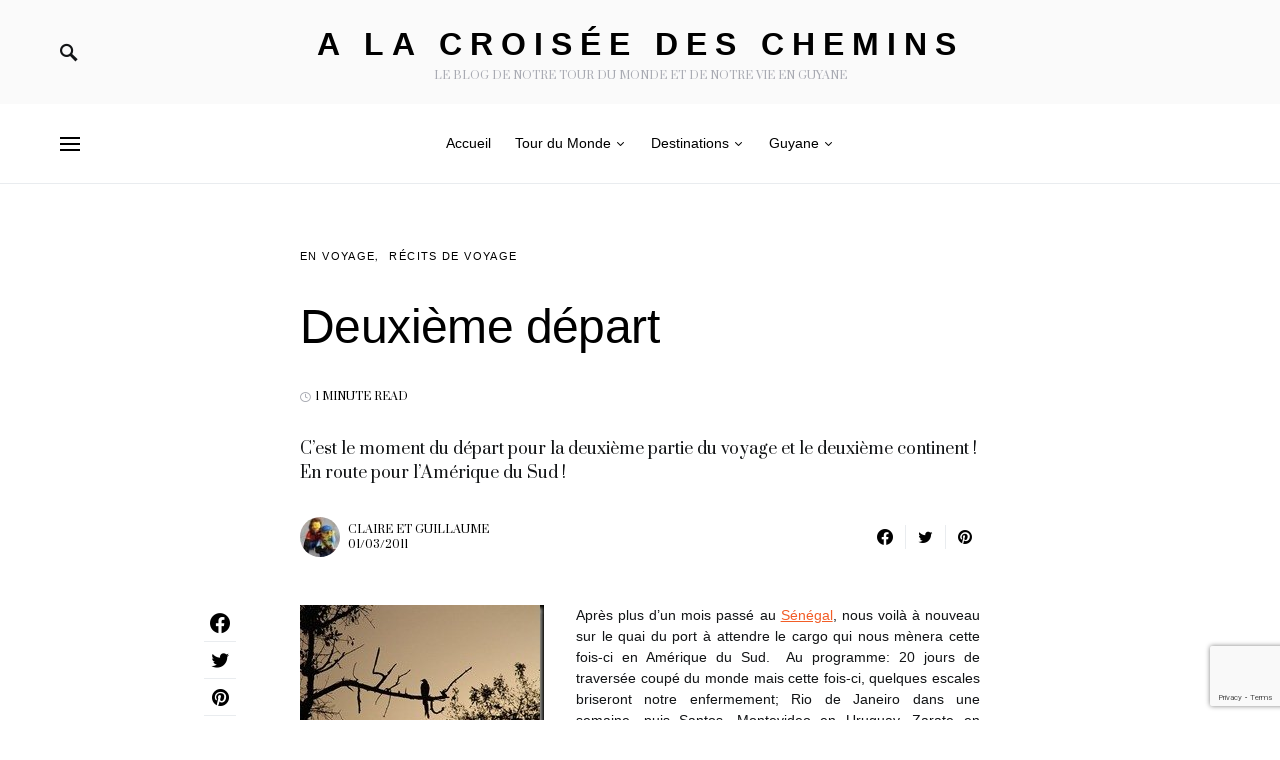

--- FILE ---
content_type: text/html; charset=UTF-8
request_url: https://alacroiseedeschemins.fr/2011/03/deuxime-dpart/
body_size: 28408
content:
<!doctype html><html
dir=ltr lang=fr-FR
prefix="og: https://ogp.me/ns#" ><head><meta
charset="UTF-8"><meta
name="viewport" content="width=device-width, initial-scale=1"><link
rel=profile href=https://gmpg.org/xfn/11><title>Deuxième départ | A la croisée des chemins | Guyane Francaise &amp; Tour du monde</title><meta
name="description" content="C&#039;est le moment du départ pour la deuxième partie du voyage et le deuxième continent ! En route pour l&#039;Amérique du Sud !"><meta
name="robots" content="max-image-preview:large"><meta
name="keywords" content="en voyage,récits de voyage"><link
rel=canonical href=https://alacroiseedeschemins.fr/2011/03/deuxime-dpart/ ><meta
property="og:locale" content="fr_FR"><meta
property="og:site_name" content="A la croisée des chemins: Guyane et tour du monde"><meta
property="og:type" content="article"><meta
property="og:title" content="Deuxième départ | A la croisée des chemins | Guyane Francaise &amp; Tour du monde"><meta
property="og:description" content="C&#039;est le moment du départ pour la deuxième partie du voyage et le deuxième continent ! En route pour l&#039;Amérique du Sud !"><meta
property="og:url" content="https://alacroiseedeschemins.fr/2011/03/deuxime-dpart/"><meta
property="og:image" content="https://alacroiseedeschemins.fr/wp-content/uploads/2015/05/apatou_maroni.jpg"><meta
property="og:image:secure_url" content="https://alacroiseedeschemins.fr/wp-content/uploads/2015/05/apatou_maroni.jpg"><meta
property="og:image:width" content="888"><meta
property="og:image:height" content="666"><meta
property="article:published_time" content="2011-03-01T12:32:07+00:00"><meta
property="article:modified_time" content="2015-06-17T15:30:38+00:00"><meta
name="twitter:card" content="summary"><meta
name="twitter:site" content="@alacroiseedesch"><meta
name="twitter:title" content="Deuxième départ | A la croisée des chemins | Guyane Francaise &amp; Tour du monde"><meta
name="twitter:description" content="C&#039;est le moment du départ pour la deuxième partie du voyage et le deuxième continent ! En route pour l&#039;Amérique du Sud !"><meta
name="twitter:image" content="https://alacroiseedeschemins.fr/wp-content/uploads/2015/05/apatou_maroni.jpg"><meta
name="google" content="nositelinkssearchbox"> <script type=application/ld+json class=aioseo-schema>{"@context":"https:\/\/schema.org","@graph":[{"@type":"WebSite","@id":"https:\/\/alacroiseedeschemins.fr\/#website","url":"https:\/\/alacroiseedeschemins.fr\/","name":"A la crois\u00e9e des chemins","description":"Le blog de notre tour du monde et  de notre vie en Guyane","inLanguage":"fr-FR","publisher":{"@id":"https:\/\/alacroiseedeschemins.fr\/#organization"}},{"@type":"Organization","@id":"https:\/\/alacroiseedeschemins.fr\/#organization","name":"A la crois\u00e9e des chemins","url":"https:\/\/alacroiseedeschemins.fr\/","sameAs":["https:\/\/twitter.com\/alacroiseedesch"]},{"@type":"BreadcrumbList","@id":"https:\/\/alacroiseedeschemins.fr\/2011\/03\/deuxime-dpart\/#breadcrumblist","itemListElement":[{"@type":"ListItem","@id":"https:\/\/alacroiseedeschemins.fr\/#listItem","position":1,"item":{"@type":"WebPage","@id":"https:\/\/alacroiseedeschemins.fr\/","name":"Accueil","description":"Le site de notre tour du monde et de notre installation en Guyane Fran\u00e7aise, o\u00f9 nous partageons nos conseils, trouvailles et r\u00e9cits de voyage !","url":"https:\/\/alacroiseedeschemins.fr\/"},"nextItem":"https:\/\/alacroiseedeschemins.fr\/2011\/#listItem"},{"@type":"ListItem","@id":"https:\/\/alacroiseedeschemins.fr\/2011\/#listItem","position":2,"item":{"@type":"WebPage","@id":"https:\/\/alacroiseedeschemins.fr\/2011\/","name":"2011","url":"https:\/\/alacroiseedeschemins.fr\/2011\/"},"nextItem":"https:\/\/alacroiseedeschemins.fr\/2011\/03\/#listItem","previousItem":"https:\/\/alacroiseedeschemins.fr\/#listItem"},{"@type":"ListItem","@id":"https:\/\/alacroiseedeschemins.fr\/2011\/03\/#listItem","position":3,"item":{"@type":"WebPage","@id":"https:\/\/alacroiseedeschemins.fr\/2011\/03\/","name":"March","url":"https:\/\/alacroiseedeschemins.fr\/2011\/03\/"},"nextItem":"https:\/\/alacroiseedeschemins.fr\/2011\/03\/deuxime-dpart\/#listItem","previousItem":"https:\/\/alacroiseedeschemins.fr\/2011\/#listItem"},{"@type":"ListItem","@id":"https:\/\/alacroiseedeschemins.fr\/2011\/03\/deuxime-dpart\/#listItem","position":4,"item":{"@type":"WebPage","@id":"https:\/\/alacroiseedeschemins.fr\/2011\/03\/deuxime-dpart\/","name":"Deuxi&egrave;me d&eacute;part","description":"C'est le moment du d\u00e9part pour la deuxi\u00e8me partie du voyage et le deuxi\u00e8me continent ! En route pour l'Am\u00e9rique du Sud !","url":"https:\/\/alacroiseedeschemins.fr\/2011\/03\/deuxime-dpart\/"},"previousItem":"https:\/\/alacroiseedeschemins.fr\/2011\/03\/#listItem"}]},{"@type":"Person","@id":"https:\/\/alacroiseedeschemins.fr\/author\/superadmin2012\/#author","url":"https:\/\/alacroiseedeschemins.fr\/author\/superadmin2012\/","name":"Claire et Guillaume","image":{"@type":"ImageObject","@id":"https:\/\/alacroiseedeschemins.fr\/2011\/03\/deuxime-dpart\/#authorImage","url":"https:\/\/secure.gravatar.com\/avatar\/7e386e47ac011109a22eed64dbeb6cfd?s=96&d=mm&r=g","width":96,"height":96,"caption":"Claire et Guillaume"}},{"@type":"WebPage","@id":"https:\/\/alacroiseedeschemins.fr\/2011\/03\/deuxime-dpart\/#webpage","url":"https:\/\/alacroiseedeschemins.fr\/2011\/03\/deuxime-dpart\/","name":"Deuxi\u00e8me d\u00e9part | A la crois\u00e9e des chemins | Guyane Francaise & Tour du monde","description":"C'est le moment du d\u00e9part pour la deuxi\u00e8me partie du voyage et le deuxi\u00e8me continent ! En route pour l'Am\u00e9rique du Sud !","inLanguage":"fr-FR","isPartOf":{"@id":"https:\/\/alacroiseedeschemins.fr\/#website"},"breadcrumb":{"@id":"https:\/\/alacroiseedeschemins.fr\/2011\/03\/deuxime-dpart\/#breadcrumblist"},"author":"https:\/\/alacroiseedeschemins.fr\/author\/superadmin2012\/#author","creator":"https:\/\/alacroiseedeschemins.fr\/author\/superadmin2012\/#author","datePublished":"2011-03-01T12:32:07+02:00","dateModified":"2015-06-17T15:30:38+02:00"},{"@type":"Article","@id":"https:\/\/alacroiseedeschemins.fr\/2011\/03\/deuxime-dpart\/#article","name":"Deuxi\u00e8me d\u00e9part | A la crois\u00e9e des chemins | Guyane Francaise & Tour du monde","description":"C'est le moment du d\u00e9part pour la deuxi\u00e8me partie du voyage et le deuxi\u00e8me continent ! En route pour l'Am\u00e9rique du Sud !","inLanguage":"fr-FR","headline":"Deuxi&egrave;me d&eacute;part","author":{"@id":"https:\/\/alacroiseedeschemins.fr\/author\/superadmin2012\/#author"},"publisher":{"@id":"https:\/\/alacroiseedeschemins.fr\/#organization"},"datePublished":"2011-03-01T12:32:07+02:00","dateModified":"2015-06-17T15:30:38+02:00","articleSection":"En voyage, R\u00e9cits de Voyage","mainEntityOfPage":{"@id":"https:\/\/alacroiseedeschemins.fr\/2011\/03\/deuxime-dpart\/#webpage"},"isPartOf":{"@id":"https:\/\/alacroiseedeschemins.fr\/2011\/03\/deuxime-dpart\/#webpage"},"image":{"@type":"ImageObject","@id":"https:\/\/alacroiseedeschemins.fr\/#articleImage","url":"https:\/\/alacroiseedeschemins.fr\/wp-content\/uploads\/2011\/03\/oiseau_thumb.jpg","width":244,"height":164}}]}</script> <link
rel=dns-prefetch href=//www.googletagmanager.com><link
rel=dns-prefetch href=//www.google.com><link
rel=dns-prefetch href=//use.fontawesome.com><link
rel=dns-prefetch href=//s.w.org><link
href=https://fonts.gstatic.com crossorigin rel=preconnect><link
rel=alternate type=application/rss+xml title="A la croisée des chemins &raquo; Flux" href=https://alacroiseedeschemins.fr/feed/ ><link
rel=alternate type=application/rss+xml title="A la croisée des chemins &raquo; Flux des commentaires" href=https://alacroiseedeschemins.fr/comments/feed/ ><link
rel=alternate type=application/rss+xml title="A la croisée des chemins &raquo; Deuxi&egrave;me d&eacute;part Flux des commentaires" href=https://alacroiseedeschemins.fr/2011/03/deuxime-dpart/feed/ > <script>window._wpemojiSettings={"baseUrl":"https:\/\/s.w.org\/images\/core\/emoji\/13.1.0\/72x72\/","ext":".png","svgUrl":"https:\/\/s.w.org\/images\/core\/emoji\/13.1.0\/svg\/","svgExt":".svg","source":{"concatemoji":"https:\/\/alacroiseedeschemins.fr\/wp-includes\/js\/wp-emoji-release.min.js?ver=5.9.12"}};
/*! This file is auto-generated */
!function(e,a,t){var n,r,o,i=a.createElement("canvas"),p=i.getContext&&i.getContext("2d");function s(e,t){var a=String.fromCharCode;p.clearRect(0,0,i.width,i.height),p.fillText(a.apply(this,e),0,0);e=i.toDataURL();return p.clearRect(0,0,i.width,i.height),p.fillText(a.apply(this,t),0,0),e===i.toDataURL()}function c(e){var t=a.createElement("script");t.src=e,t.defer=t.type="text/javascript",a.getElementsByTagName("head")[0].appendChild(t)}for(o=Array("flag","emoji"),t.supports={everything:!0,everythingExceptFlag:!0},r=0;r<o.length;r++)t.supports[o[r]]=function(e){if(!p||!p.fillText)return!1;switch(p.textBaseline="top",p.font="600 32px Arial",e){case"flag":return s([127987,65039,8205,9895,65039],[127987,65039,8203,9895,65039])?!1:!s([55356,56826,55356,56819],[55356,56826,8203,55356,56819])&&!s([55356,57332,56128,56423,56128,56418,56128,56421,56128,56430,56128,56423,56128,56447],[55356,57332,8203,56128,56423,8203,56128,56418,8203,56128,56421,8203,56128,56430,8203,56128,56423,8203,56128,56447]);case"emoji":return!s([10084,65039,8205,55357,56613],[10084,65039,8203,55357,56613])}return!1}(o[r]),t.supports.everything=t.supports.everything&&t.supports[o[r]],"flag"!==o[r]&&(t.supports.everythingExceptFlag=t.supports.everythingExceptFlag&&t.supports[o[r]]);t.supports.everythingExceptFlag=t.supports.everythingExceptFlag&&!t.supports.flag,t.DOMReady=!1,t.readyCallback=function(){t.DOMReady=!0},t.supports.everything||(n=function(){t.readyCallback()},a.addEventListener?(a.addEventListener("DOMContentLoaded",n,!1),e.addEventListener("load",n,!1)):(e.attachEvent("onload",n),a.attachEvent("onreadystatechange",function(){"complete"===a.readyState&&t.readyCallback()})),(n=t.source||{}).concatemoji?c(n.concatemoji):n.wpemoji&&n.twemoji&&(c(n.twemoji),c(n.wpemoji)))}(window,document,window._wpemojiSettings);</script> <style>img.wp-smiley,img.emoji{display:inline !important;border:none !important;box-shadow:none !important;height:1em !important;width:1em !important;margin:0
0.07em !important;vertical-align:-0.1em !important;background:none !important;padding:0
!important}</style><link
rel='alternate stylesheet' id=powerkit-icons-css  href='https://alacroiseedeschemins.fr/wp-content/plugins/powerkit/assets/fonts/powerkit-icons.woff?ver=2.6.9' as=font type=font/wof crossorigin><link
rel=stylesheet href=https://alacroiseedeschemins.fr/wp-content/cache/minify/c4132.css media=all><style id=global-styles-inline-css>/*<![CDATA[*/body{--wp--preset--color--black:#000;--wp--preset--color--cyan-bluish-gray:#abb8c3;--wp--preset--color--white:#fff;--wp--preset--color--pale-pink:#f78da7;--wp--preset--color--vivid-red:#cf2e2e;--wp--preset--color--luminous-vivid-orange:#ff6900;--wp--preset--color--luminous-vivid-amber:#fcb900;--wp--preset--color--light-green-cyan:#7bdcb5;--wp--preset--color--vivid-green-cyan:#00d084;--wp--preset--color--pale-cyan-blue:#8ed1fc;--wp--preset--color--vivid-cyan-blue:#0693e3;--wp--preset--color--vivid-purple:#9b51e0;--wp--preset--gradient--vivid-cyan-blue-to-vivid-purple:linear-gradient(135deg,rgba(6,147,227,1) 0%,rgb(155,81,224) 100%);--wp--preset--gradient--light-green-cyan-to-vivid-green-cyan:linear-gradient(135deg,rgb(122,220,180) 0%,rgb(0,208,130) 100%);--wp--preset--gradient--luminous-vivid-amber-to-luminous-vivid-orange:linear-gradient(135deg,rgba(252,185,0,1) 0%,rgba(255,105,0,1) 100%);--wp--preset--gradient--luminous-vivid-orange-to-vivid-red:linear-gradient(135deg,rgba(255,105,0,1) 0%,rgb(207,46,46) 100%);--wp--preset--gradient--very-light-gray-to-cyan-bluish-gray:linear-gradient(135deg,rgb(238,238,238) 0%,rgb(169,184,195) 100%);--wp--preset--gradient--cool-to-warm-spectrum:linear-gradient(135deg,rgb(74,234,220) 0%,rgb(151,120,209) 20%,rgb(207,42,186) 40%,rgb(238,44,130) 60%,rgb(251,105,98) 80%,rgb(254,248,76) 100%);--wp--preset--gradient--blush-light-purple:linear-gradient(135deg,rgb(255,206,236) 0%,rgb(152,150,240) 100%);--wp--preset--gradient--blush-bordeaux:linear-gradient(135deg,rgb(254,205,165) 0%,rgb(254,45,45) 50%,rgb(107,0,62) 100%);--wp--preset--gradient--luminous-dusk:linear-gradient(135deg,rgb(255,203,112) 0%,rgb(199,81,192) 50%,rgb(65,88,208) 100%);--wp--preset--gradient--pale-ocean:linear-gradient(135deg,rgb(255,245,203) 0%,rgb(182,227,212) 50%,rgb(51,167,181) 100%);--wp--preset--gradient--electric-grass:linear-gradient(135deg,rgb(202,248,128) 0%,rgb(113,206,126) 100%);--wp--preset--gradient--midnight:linear-gradient(135deg,rgb(2,3,129) 0%,rgb(40,116,252) 100%);--wp--preset--duotone--dark-grayscale:url('#wp-duotone-dark-grayscale');--wp--preset--duotone--grayscale:url('#wp-duotone-grayscale');--wp--preset--duotone--purple-yellow:url('#wp-duotone-purple-yellow');--wp--preset--duotone--blue-red:url('#wp-duotone-blue-red');--wp--preset--duotone--midnight:url('#wp-duotone-midnight');--wp--preset--duotone--magenta-yellow:url('#wp-duotone-magenta-yellow');--wp--preset--duotone--purple-green:url('#wp-duotone-purple-green');--wp--preset--duotone--blue-orange:url('#wp-duotone-blue-orange');--wp--preset--font-size--small:13px;--wp--preset--font-size--medium:20px;--wp--preset--font-size--large:36px;--wp--preset--font-size--x-large:42px}.has-black-color{color:var(--wp--preset--color--black) !important}.has-cyan-bluish-gray-color{color:var(--wp--preset--color--cyan-bluish-gray) !important}.has-white-color{color:var(--wp--preset--color--white) !important}.has-pale-pink-color{color:var(--wp--preset--color--pale-pink) !important}.has-vivid-red-color{color:var(--wp--preset--color--vivid-red) !important}.has-luminous-vivid-orange-color{color:var(--wp--preset--color--luminous-vivid-orange) !important}.has-luminous-vivid-amber-color{color:var(--wp--preset--color--luminous-vivid-amber) !important}.has-light-green-cyan-color{color:var(--wp--preset--color--light-green-cyan) !important}.has-vivid-green-cyan-color{color:var(--wp--preset--color--vivid-green-cyan) !important}.has-pale-cyan-blue-color{color:var(--wp--preset--color--pale-cyan-blue) !important}.has-vivid-cyan-blue-color{color:var(--wp--preset--color--vivid-cyan-blue) !important}.has-vivid-purple-color{color:var(--wp--preset--color--vivid-purple) !important}.has-black-background-color{background-color:var(--wp--preset--color--black) !important}.has-cyan-bluish-gray-background-color{background-color:var(--wp--preset--color--cyan-bluish-gray) !important}.has-white-background-color{background-color:var(--wp--preset--color--white) !important}.has-pale-pink-background-color{background-color:var(--wp--preset--color--pale-pink) !important}.has-vivid-red-background-color{background-color:var(--wp--preset--color--vivid-red) !important}.has-luminous-vivid-orange-background-color{background-color:var(--wp--preset--color--luminous-vivid-orange) !important}.has-luminous-vivid-amber-background-color{background-color:var(--wp--preset--color--luminous-vivid-amber) !important}.has-light-green-cyan-background-color{background-color:var(--wp--preset--color--light-green-cyan) !important}.has-vivid-green-cyan-background-color{background-color:var(--wp--preset--color--vivid-green-cyan) !important}.has-pale-cyan-blue-background-color{background-color:var(--wp--preset--color--pale-cyan-blue) !important}.has-vivid-cyan-blue-background-color{background-color:var(--wp--preset--color--vivid-cyan-blue) !important}.has-vivid-purple-background-color{background-color:var(--wp--preset--color--vivid-purple) !important}.has-black-border-color{border-color:var(--wp--preset--color--black) !important}.has-cyan-bluish-gray-border-color{border-color:var(--wp--preset--color--cyan-bluish-gray) !important}.has-white-border-color{border-color:var(--wp--preset--color--white) !important}.has-pale-pink-border-color{border-color:var(--wp--preset--color--pale-pink) !important}.has-vivid-red-border-color{border-color:var(--wp--preset--color--vivid-red) !important}.has-luminous-vivid-orange-border-color{border-color:var(--wp--preset--color--luminous-vivid-orange) !important}.has-luminous-vivid-amber-border-color{border-color:var(--wp--preset--color--luminous-vivid-amber) !important}.has-light-green-cyan-border-color{border-color:var(--wp--preset--color--light-green-cyan) !important}.has-vivid-green-cyan-border-color{border-color:var(--wp--preset--color--vivid-green-cyan) !important}.has-pale-cyan-blue-border-color{border-color:var(--wp--preset--color--pale-cyan-blue) !important}.has-vivid-cyan-blue-border-color{border-color:var(--wp--preset--color--vivid-cyan-blue) !important}.has-vivid-purple-border-color{border-color:var(--wp--preset--color--vivid-purple) !important}.has-vivid-cyan-blue-to-vivid-purple-gradient-background{background:var(--wp--preset--gradient--vivid-cyan-blue-to-vivid-purple) !important}.has-light-green-cyan-to-vivid-green-cyan-gradient-background{background:var(--wp--preset--gradient--light-green-cyan-to-vivid-green-cyan) !important}.has-luminous-vivid-amber-to-luminous-vivid-orange-gradient-background{background:var(--wp--preset--gradient--luminous-vivid-amber-to-luminous-vivid-orange) !important}.has-luminous-vivid-orange-to-vivid-red-gradient-background{background:var(--wp--preset--gradient--luminous-vivid-orange-to-vivid-red) !important}.has-very-light-gray-to-cyan-bluish-gray-gradient-background{background:var(--wp--preset--gradient--very-light-gray-to-cyan-bluish-gray) !important}.has-cool-to-warm-spectrum-gradient-background{background:var(--wp--preset--gradient--cool-to-warm-spectrum) !important}.has-blush-light-purple-gradient-background{background:var(--wp--preset--gradient--blush-light-purple) !important}.has-blush-bordeaux-gradient-background{background:var(--wp--preset--gradient--blush-bordeaux) !important}.has-luminous-dusk-gradient-background{background:var(--wp--preset--gradient--luminous-dusk) !important}.has-pale-ocean-gradient-background{background:var(--wp--preset--gradient--pale-ocean) !important}.has-electric-grass-gradient-background{background:var(--wp--preset--gradient--electric-grass) !important}.has-midnight-gradient-background{background:var(--wp--preset--gradient--midnight) !important}.has-small-font-size{font-size:var(--wp--preset--font-size--small) !important}.has-medium-font-size{font-size:var(--wp--preset--font-size--medium) !important}.has-large-font-size{font-size:var(--wp--preset--font-size--large) !important}.has-x-large-font-size{font-size:var(--wp--preset--font-size--x-large) !important}/*]]>*/</style><link
rel=stylesheet href=https://alacroiseedeschemins.fr/wp-content/cache/minify/026c5.css media=all><style id=csco-styles-inline-css>.searchwp-live-search-no-min-chars:after{content:"Continue typing"}</style><link
rel=stylesheet href=https://alacroiseedeschemins.fr/wp-content/cache/minify/d5a15.css media=all><link
crossorigin=anonymous rel=stylesheet id=font-awesome-official-css  href=https://use.fontawesome.com/releases/v5.15.3/css/all.css media=all integrity=sha384-SZXxX4whJ79/gErwcOYf+zWLeJdY/qpuqC4cAa9rOGUstPomtqpuNWT9wdPEn2fk crossorigin=anonymous><link
rel=stylesheet href=https://alacroiseedeschemins.fr/wp-content/cache/minify/69cf7.css media=all><link
crossorigin=anonymous rel=stylesheet id=font-awesome-official-v4shim-css  href=https://use.fontawesome.com/releases/v5.15.3/css/v4-shims.css media=all integrity=sha384-C2B+KlPW+WkR0Ld9loR1x3cXp7asA0iGVodhCoJ4hwrWm/d9qKS59BGisq+2Y0/D crossorigin=anonymous><style id=font-awesome-official-v4shim-inline-css>@font-face{font-family:"FontAwesome";font-display:block;src:url("https://use.fontawesome.com/releases/v5.15.3/webfonts/fa-brands-400.eot"),
url("https://use.fontawesome.com/releases/v5.15.3/webfonts/fa-brands-400.eot?#iefix") format("embedded-opentype"),
url("https://use.fontawesome.com/releases/v5.15.3/webfonts/fa-brands-400.woff2") format("woff2"),
url("https://use.fontawesome.com/releases/v5.15.3/webfonts/fa-brands-400.woff") format("woff"),
url("https://use.fontawesome.com/releases/v5.15.3/webfonts/fa-brands-400.ttf") format("truetype"),
url("https://use.fontawesome.com/releases/v5.15.3/webfonts/fa-brands-400.svg#fontawesome") format("svg")}@font-face{font-family:"FontAwesome";font-display:block;src:url("https://use.fontawesome.com/releases/v5.15.3/webfonts/fa-solid-900.eot"),
url("https://use.fontawesome.com/releases/v5.15.3/webfonts/fa-solid-900.eot?#iefix") format("embedded-opentype"),
url("https://use.fontawesome.com/releases/v5.15.3/webfonts/fa-solid-900.woff2") format("woff2"),
url("https://use.fontawesome.com/releases/v5.15.3/webfonts/fa-solid-900.woff") format("woff"),
url("https://use.fontawesome.com/releases/v5.15.3/webfonts/fa-solid-900.ttf") format("truetype"),
url("https://use.fontawesome.com/releases/v5.15.3/webfonts/fa-solid-900.svg#fontawesome") format("svg")}@font-face{font-family:"FontAwesome";font-display:block;src:url("https://use.fontawesome.com/releases/v5.15.3/webfonts/fa-regular-400.eot"),
url("https://use.fontawesome.com/releases/v5.15.3/webfonts/fa-regular-400.eot?#iefix") format("embedded-opentype"),
url("https://use.fontawesome.com/releases/v5.15.3/webfonts/fa-regular-400.woff2") format("woff2"),
url("https://use.fontawesome.com/releases/v5.15.3/webfonts/fa-regular-400.woff") format("woff"),
url("https://use.fontawesome.com/releases/v5.15.3/webfonts/fa-regular-400.ttf") format("truetype"),
url("https://use.fontawesome.com/releases/v5.15.3/webfonts/fa-regular-400.svg#fontawesome") format("svg");unicode-range:U+F004-F005,U+F007,U+F017,U+F022,U+F024,U+F02E,U+F03E,U+F044,U+F057-F059,U+F06E,U+F070,U+F075,U+F07B-F07C,U+F080,U+F086,U+F089,U+F094,U+F09D,U+F0A0,U+F0A4-F0A7,U+F0C5,U+F0C7-F0C8,U+F0E0,U+F0EB,U+F0F3,U+F0F8,U+F0FE,U+F111,U+F118-F11A,U+F11C,U+F133,U+F144,U+F146,U+F14A,U+F14D-F14E,U+F150-F152,U+F15B-F15C,U+F164-F165,U+F185-F186,U+F191-F192,U+F1AD,U+F1C1-F1C9,U+F1CD,U+F1D8,U+F1E3,U+F1EA,U+F1F6,U+F1F9,U+F20A,U+F247-F249,U+F24D,U+F254-F25B,U+F25D,U+F267,U+F271-F274,U+F279,U+F28B,U+F28D,U+F2B5-F2B6,U+F2B9,U+F2BB,U+F2BD,U+F2C1-F2C2,U+F2D0,U+F2D2,U+F2DC,U+F2ED,U+F328,U+F358-F35B,U+F3A5,U+F3D1,U+F410,U+F4AD}</style><link
rel=stylesheet href=https://alacroiseedeschemins.fr/wp-content/cache/minify/ec810.css media=all> <script defer src=https://alacroiseedeschemins.fr/wp-content/cache/minify/818c0.js></script> <script id=commentluv_script-js-extra>var cl_settings={"name":"author","url":"url","comment":"comment","email":"email","infopanel":null,"default_on":"on","default_on_admin":"on","cl_version":"3.0.4","images":"https:\/\/alacroiseedeschemins.fr\/wp-content\/plugins\/commentluv\/images\/","api_url":"http:\/\/alacroiseedeschemins.fr\/wp-admin\/admin-ajax.php","api_url_alt":"https:\/\/alacroiseedeschemins.fr\/wp-admin\/admin-ajax.php","_fetch":"297e4e6f8e","_info":"72dffdc614","infoback":"white","infotext":"black","template_insert":"","logged_in":"","refer":"https:\/\/alacroiseedeschemins.fr\/2011\/03\/deuxime-dpart\/","no_url_message":"Entrez votre URL et cliquez la case CommentLuv si vous souhaitez ajouter votre dernier article de blog","no_http_message":"Merci d'utiliser http:\/\/ au d\u00e9but de votre url","no_url_logged_in_message":"Vous devez visitez votre profil sur le tableau de bord et mettre \u00e0 jour les d\u00e9tails avec l'URL de votre site","no_info_message":"Aucune information disponible ou alors il y a eu une erreur"};</script> <script defer src=https://alacroiseedeschemins.fr/wp-content/cache/minify/d595c.js></script> <script src='https://www.googletagmanager.com/gtag/js?id=UA-19357900-1&#038;ver=5.9.12' id=wk-analytics-script-js></script> <script id=wk-analytics-script-js-after>function shouldTrack(){var trackLoggedIn=false;var loggedIn=false;if(!loggedIn){return true;}else if(trackLoggedIn){return true;}
return false;}
function hasWKGoogleAnalyticsCookie(){return(new RegExp('wp_wk_ga_untrack_'+document.location.hostname)).test(document.cookie);}
if(!hasWKGoogleAnalyticsCookie()&&shouldTrack()){window.dataLayer=window.dataLayer||[];function gtag(){dataLayer.push(arguments);}
gtag('js',new Date());gtag('config','UA-19357900-1',{'anonymize_ip':true});}</script> <script defer src=https://alacroiseedeschemins.fr/wp-content/cache/minify/e500c.js></script> <script id=gridrotator-js-extra>var GridRotator={"assetsUrl":"https:\/\/alacroiseedeschemins.fr\/wp-content\/plugins\/enjoy-instagram-instagram-responsive-images-gallery-and-carousel\/assets"};</script> <script defer src=https://alacroiseedeschemins.fr/wp-content/cache/minify/c5374.js></script> <link
rel=https://api.w.org/ href=https://alacroiseedeschemins.fr/wp-json/ ><link
rel=alternate type=application/json href=https://alacroiseedeschemins.fr/wp-json/wp/v2/posts/638><link
rel=EditURI type=application/rsd+xml title=RSD href=https://alacroiseedeschemins.fr/xmlrpc.php?rsd><link
rel=wlwmanifest type=application/wlwmanifest+xml href=https://alacroiseedeschemins.fr/wp-includes/wlwmanifest.xml><meta
name="generator" content="WordPress 5.9.12"><link
rel=shortlink href='https://alacroiseedeschemins.fr/?p=638'><link
rel=alternate type=application/json+oembed href="https://alacroiseedeschemins.fr/wp-json/oembed/1.0/embed?url=https%3A%2F%2Falacroiseedeschemins.fr%2F2011%2F03%2Fdeuxime-dpart%2F"><link
rel=alternate type=text/xml+oembed href="https://alacroiseedeschemins.fr/wp-json/oembed/1.0/embed?url=https%3A%2F%2Falacroiseedeschemins.fr%2F2011%2F03%2Fdeuxime-dpart%2F&#038;format=xml"> <script>function display_grid(){jQuery('[id^="ei-grid-loading-"]').hide();jQuery('[id^="ei-grid-list-"]').show();}
window.onload=display_grid;jQuery(function(){jQuery(document).on('click','.fancybox-caption__body',function(){jQuery(this).toggleClass('full-caption')})});</script> <script>var originallypostedby="Posté par ";</script> <script defer src=https://alacroiseedeschemins.fr/wp-content/cache/minify/49686.js></script> <link
rel=amphtml href="https://alacroiseedeschemins.fr/2011/03/deuxime-dpart/?amp=1"><link
rel=icon href=https://alacroiseedeschemins.fr/wp-content/uploads/2020/03/cropped-weatherpen-32x32.png sizes=32x32><link
rel=icon href=https://alacroiseedeschemins.fr/wp-content/uploads/2020/03/cropped-weatherpen-192x192.png sizes=192x192><link
rel=apple-touch-icon href=https://alacroiseedeschemins.fr/wp-content/uploads/2020/03/cropped-weatherpen-180x180.png><meta
name="msapplication-TileImage" content="https://alacroiseedeschemins.fr/wp-content/uploads/2020/03/cropped-weatherpen-270x270.png"><style id=kirki-inline-styles>a:hover, .entry-content a, .must-log-in a, blockquote:before, .post-meta a:hover, .post-meta a:focus, .post-meta .author a:hover, .post-meta .author a:focus, .cs-bg-dark .pk-social-links-scheme-bold:not(.pk-social-links-scheme-light-rounded) .pk-social-links-link .pk-social-links-icon, .subscribe-title, .entry-share .pk-share-buttons-scheme-default .pk-share-buttons-link:hover, .post-sidebar-shares .pk-share-buttons-scheme-default .pk-share-buttons-link:hover, .pk-share-buttons-after-post.pk-share-buttons-scheme-default .pk-share-buttons-link:hover{color:#f25d27}article .cs-overlay .post-categories a:hover, .cs-list-articles > li > a:hover:before, .wp-block-button .wp-block-button__link:not(.has-background), .pk-bg-primary, .pk-button-primary, .pk-pin-it:hover, .pk-badge-primary, h2.pk-heading-numbered:before, .cs-bg-dark .pk-social-links-scheme-light-rounded .pk-social-links-link:hover .pk-social-links-icon, .post-sidebar-shares .pk-share-buttons-link .pk-share-buttons-count, .pk-scroll-to-top:hover .cs-icon-arrow, .pk-widget-posts .pk-post-outer:hover .pk-current-number{background-color:#f25d27}.site-search-wrap, .cs-featured-post-boxed .featured-post-inner, .widget_search .cs-input-group, .post-subscribe, .cs-bg-dark.post-prev-next-along, .widget .pk-subscribe-form-wrap, .pk-scroll-to-top .cs-icon-arrow, .pk-widget-posts .pk-current-number, .widget .pk-social-links-scheme-light-bg .pk-social-links-link, .widget .pk-social-links-scheme-light-rounded .pk-social-links-link .pk-social-links-icon{background-color:#fafafa}button, input[type="button"], input[type="reset"], input[type="submit"], .button, .site .entry-content .pk-button-primary{color:#025159}button:hover, input[type="button"]:hover, input[type="reset"]:hover, input[type="submit"]:hover, .button:hover, .site .entry-content .pk-button-primary:hover, .site .entry-content .pk-button-primary:focus, .site .entry-content .pk-button-primary:active{background-color:#03a696}.site button:before, .site .button:before, .site .load-more.loading:before{background-color:#03a696}.site button:hover, .site .button:hover{border-color:#03a696}.header-large .navbar-topbar, .header-with-top-bar .navbar-topbar{background-color:#FAFAFA}.navbar-primary,.offcanvas-header{background-color:#fff}.navbar-nav > .menu-item > a .pk-badge:after{border-color:#fff}.navbar-nav .menu-item .sub-menu, .navbar-nav .cs-mega-menu-has-category .sub-menu{background-color:#f7f7f7}.navbar-nav>li.menu-item-has-children>.sub-menu:after{border-bottom-color:#f7f7f7}.footer-info{background-color:#f7f7f7}.meta-category-sep:after{color:#000}.meta-category-sep-dash:after,.meta-category-sep-middle:after,.meta-category-sep-diamond:after,.meta-category-sep-square:after,.meta-category-sep-brick:after{background-color:#000}.entry-title-effect-simple a:hover .meta-category, .entry-title-effect-simple a:focus .meta-category, .entry-title-effect-simple .meta-category a:hover, .entry-title-effect-simple .meta-category a:focus{color:#f25d27}.entry-title-effect-underline a .title-line, .entry-title-effect-shadow a .title-line{background-image:linear-gradient(to right, #f25d27 0%, #f25d27 100%)}body{font-family:bagnard,-apple-system,BlinkMacSystemFont,"Segoe UI",Roboto,"Helvetica Neue",Arial,sans-serif,"Apple Color Emoji","Segoe UI Emoji","Segoe UI Symbol","Noto Color Emoji";font-size:1rem;font-weight:400;letter-spacing:0px}button, .button, input[type="button"], input[type="reset"], input[type="submit"], .cs-font-primary, .no-comments, .text-action, .archive-wrap .more-link, .share-total, .nav-links, .comment-reply-link, .post-sidebar-tags a, .meta-category a, .read-more, .entry-more a, .navigation.pagination .nav-links > span, .navigation.pagination .nav-links > a, .subcategories .cs-nav-link, .cs-social-accounts .cs-social-label, .post-prev-next .link-label a, .author-social-accounts .author-social-label{font-family:bagnard,-apple-system,BlinkMacSystemFont,"Segoe UI",Roboto,"Helvetica Neue",Arial,sans-serif,"Apple Color Emoji","Segoe UI Emoji","Segoe UI Symbol","Noto Color Emoji";font-size:0.6875rem;font-weight:400;letter-spacing:0.125em;text-transform:uppercase}.pk-font-primary, .entry-meta-details .pk-share-buttons-count, .entry-meta-details .pk-share-buttons-label, .post-sidebar-shares .pk-share-buttons-label, .footer-instagram .instagram-username, .pk-twitter-counters .number, .pk-instagram-counters .number, .pk-alt-instagram-counters .number, .pk-scroll-to-top .cs-btn-caption{font-family:bagnard,-apple-system,BlinkMacSystemFont,"Segoe UI",Roboto,"Helvetica Neue",Arial,sans-serif,"Apple Color Emoji","Segoe UI Emoji","Segoe UI Symbol","Noto Color Emoji";font-size:0.6875rem;font-weight:400;letter-spacing:0.125em;text-transform:uppercase}small, input[type="text"], input[type="email"], input[type="url"], input[type="password"], input[type="search"], input[type="number"], input[type="tel"], input[type="range"], input[type="date"], input[type="month"], input[type="week"], input[type="time"], input[type="datetime"], input[type="datetime-local"], input[type="color"], div[class*="meta-"], span[class*="meta-"], select, textarea, label, .cs-font-secondary, .post-meta, .archive-count, .page-subtitle, .site-description, figcaption, .post-tags a, .tagcloud a, .post-format-icon, .comment-metadata, .says, .logged-in-as, .must-log-in, .widget_rss ul li .rss-date, .navbar-brand .tagline, .post-sidebar-shares .total-shares, .cs-breadcrumbs, .searchwp-live-search-no-results em, .searchwp-live-search-no-min-chars:after, .cs-video-tools .cs-tooltip, .entry-details .author-wrap, .entry-details .author-wrap a,.footer-copyright{font-family:Prata;font-size:0.6875rem;font-weight:400;letter-spacing:0px;text-transform:uppercase}.wp-caption-text, .wp-block-image figcaption, .wp-block-audio figcaption, .wp-block-embed figcaption, .wp-block-pullquote cite, .wp-block-pullquote.is-style-solid-color blockquote cite, .wp-block-pullquote footer, .wp-block-pullquote .wp-block-pullquote__citation, blockquote cite, .wp-block-quote
cite{font-family:Prata;font-size:0.6875rem;font-weight:400;letter-spacing:0px;text-transform:uppercase}.pk-font-secondary, .pk-instagram-counters, .pk-alt-instagram-counters, .pk-twitter-counters, .pk-instagram-item .pk-instagram-data .pk-meta, .pk-alt-instagram-item .pk-alt-instagram-data .pk-meta, .entry-share .pk-share-buttons-total, .post-sidebar-shares .pk-share-buttons-total, .pk-share-buttons-after-post .pk-share-buttons-total{font-family:Prata;font-size:0.6875rem;font-weight:400;letter-spacing:0px;text-transform:uppercase}.entry-excerpt,.post-excerpt,.pk-alt-instagram-desc{font-family:Prata;font-size:0.875rem;line-height:1.5}.entry-content{font-family:bagnard,-apple-system,BlinkMacSystemFont,"Segoe UI",Roboto,"Helvetica Neue",Arial,sans-serif,"Apple Color Emoji","Segoe UI Emoji","Segoe UI Symbol","Noto Color Emoji";font-size:0.875rem;font-weight:400;letter-spacing:inherit}.site-title{font-family:now-alt,-apple-system,BlinkMacSystemFont,"Segoe UI",Roboto,"Helvetica Neue",Arial,sans-serif,"Apple Color Emoji","Segoe UI Emoji","Segoe UI Symbol","Noto Color Emoji";font-size:1.5rem;font-weight:700;letter-spacing:0.25em;text-transform:uppercase}.large-title{font-family:now-alt,-apple-system,BlinkMacSystemFont,"Segoe UI",Roboto,"Helvetica Neue",Arial,sans-serif,"Apple Color Emoji","Segoe UI Emoji","Segoe UI Symbol","Noto Color Emoji";font-size:2rem;font-weight:700;letter-spacing:0.25em;text-transform:uppercase}.footer-title{font-family:now-alt,-apple-system,BlinkMacSystemFont,"Segoe UI",Roboto,"Helvetica Neue",Arial,sans-serif,"Apple Color Emoji","Segoe UI Emoji","Segoe UI Symbol","Noto Color Emoji";font-size:1.5rem;font-weight:700;letter-spacing:0.25em;text-transform:uppercase}.entry-title .title-wrap, .post-header-inner .entry-title, .comment-author .fn, blockquote, .cs-post-carousel .cs-carousel-title, .cs-subscription .cs-subscription-title, .cs-widget-author .cs-author-title, .post-author .title-author{font-family:Prata;font-weight:400;text-transform:none}.wp-block-quote, .wp-block-quote
p{font-family:Prata;font-weight:400;text-transform:none}.post-subscribe .pk-title, .pk-subscribe-form-wrap .pk-font-heading, .footer-subscribe .pk-title, .pk-widget-posts-template-carousel .entry-title, .pk-alt-instagram-title .pk-alt-title, .pk-inline-posts-container .pk-title, .navbar-subscribe .pk-title:first-line {font-family:Prata;font-weight:400;text-transform:none}h1, h2, h3, h4, h5, h6, .h1, .h2, .h3, .h4, .h5, .h6, .entry-title .meta-category, .entry-title .meta-category
a{font-family:now-alt,-apple-system,BlinkMacSystemFont,"Segoe UI",Roboto,"Helvetica Neue",Arial,sans-serif,"Apple Color Emoji","Segoe UI Emoji","Segoe UI Symbol","Noto Color Emoji";font-weight:500;letter-spacing:-0.0125em;text-transform:none}.wp-block-cover .wp-block-cover-image-text, .wp-block-cover .wp-block-cover-text, .wp-block-cover h2, .wp-block-cover-image .wp-block-cover-image-text, .wp-block-cover-image .wp-block-cover-text, .wp-block-cover-image h2, .wp-block-pullquote p,p.has-drop-cap:not(:focus):first-letter {font-family:now-alt,-apple-system,BlinkMacSystemFont,"Segoe UI",Roboto,"Helvetica Neue",Arial,sans-serif,"Apple Color Emoji","Segoe UI Emoji","Segoe UI Symbol","Noto Color Emoji";font-weight:500;letter-spacing:-0.0125em;text-transform:none}.pk-font-heading, .navbar-subscribe .pk-title
span{font-family:now-alt,-apple-system,BlinkMacSystemFont,"Segoe UI",Roboto,"Helvetica Neue",Arial,sans-serif,"Apple Color Emoji","Segoe UI Emoji","Segoe UI Symbol","Noto Color Emoji";font-weight:500;letter-spacing:-0.0125em;text-transform:none}.entry-title-style .title-wrap:first-line, .entry-header .post-header-inner .entry-title:first-line, .archive-full .entry-title:first-line, .comment-author .fn:first-line, .cs-post-carousel .cs-carousel-title:first-line, .cs-subscription .cs-subscription-title:first-line, .post-author .title-author:first-line, .cs-widget-author .cs-author-title:first-line, .cs-mm-post .entry-title:first-line, .footer-subscribe .pk-title:first-line, .pk-subscribe-form-wrap .pk-font-heading:first-line, .pk-font-heading:first-line, .post-subscribe .pk-title:first-line, .pk-alt-instagram-title .pk-alt-title:first-line, .pk-inline-posts-container .pk-title:first-line {font-family:now-alt,-apple-system,BlinkMacSystemFont,"Segoe UI",Roboto,"Helvetica Neue",Arial,sans-serif,"Apple Color Emoji","Segoe UI Emoji","Segoe UI Symbol","Noto Color Emoji";font-weight:500;letter-spacing:-0.0125em;text-transform:none}.title-block,.pk-font-block{font-family:now-alt,-apple-system,BlinkMacSystemFont,"Segoe UI",Roboto,"Helvetica Neue",Arial,sans-serif,"Apple Color Emoji","Segoe UI Emoji","Segoe UI Symbol","Noto Color Emoji";font-size:0.6875rem;font-weight:500;letter-spacing:0.025em;text-transform:uppercase;color:#000}.navbar-nav > li > a, .cs-mega-menu-child > a, .widget_archive li, .widget_categories li, .widget_meta li a, .widget_nav_menu .menu > li > a, .widget_pages .page_item
a{font-family:now-alt,-apple-system,BlinkMacSystemFont,"Segoe UI",Roboto,"Helvetica Neue",Arial,sans-serif,"Apple Color Emoji","Segoe UI Emoji","Segoe UI Symbol","Noto Color Emoji";font-size:0.875rem;font-weight:500;text-transform:none}.navbar-nav .sub-menu > li > a, .navbar-topbar .navbar-nav > li > a, .widget_nav_menu .sub-menu>li>a{font-family:now-alt,-apple-system,BlinkMacSystemFont,"Segoe UI",Roboto,"Helvetica Neue",Arial,sans-serif,"Apple Color Emoji","Segoe UI Emoji","Segoe UI Symbol","Noto Color Emoji";font-size:0.8125rem;font-weight:400;text-transform:none}#menu-additional.navbar-nav>li>a{font-family:now-alt,-apple-system,BlinkMacSystemFont,"Segoe UI",Roboto,"Helvetica Neue",Arial,sans-serif,"Apple Color Emoji","Segoe UI Emoji","Segoe UI Symbol","Noto Color Emoji";font-size:0.8125rem;font-weight:500;text-transform:none}.navbar-topbar .navbar-wrap{min-height:auto}.navbar-primary .navbar-wrap, .navbar-primary .navbar-content{height:80px}.offcanvas-header{flex:0 0 80px}.post-sidebar-shares{top:calc( 80px + 20px )}.admin-bar .post-sidebar-shares{top:calc( 80px + 52px )}.header-large .post-sidebar-shares{top:calc( 80px * 2 + 52px )}.header-large.admin-bar .post-sidebar-shares{top:calc( 80px * 2 + 52px )}.section-featured-post{background-color:#fff}.section-post-tiles{background-color:#FFF}.section-post-carousel{background-color:#03a696}.section-subscription{background-color:#f28705}@media (min-width: 1020px){.cs-bg-dark.post-prev-next-along .link-content:hover{background-color:#fafafa}}@font-face{font-family:'Prata';font-style:normal;font-weight:400;font-display:swap;src:url(https://alacroiseedeschemins.fr/wp-content/fonts/prata/font) format('woff');unicode-range:U+0460-052F, U+1C80-1C8A, U+20B4, U+2DE0-2DFF, U+A640-A69F, U+FE2E-FE2F}@font-face{font-family:'Prata';font-style:normal;font-weight:400;font-display:swap;src:url(https://alacroiseedeschemins.fr/wp-content/fonts/prata/font) format('woff');unicode-range:U+0301, U+0400-045F, U+0490-0491, U+04B0-04B1, U+2116}@font-face{font-family:'Prata';font-style:normal;font-weight:400;font-display:swap;src:url(https://alacroiseedeschemins.fr/wp-content/fonts/prata/font) format('woff');unicode-range:U+0102-0103, U+0110-0111, U+0128-0129, U+0168-0169, U+01A0-01A1, U+01AF-01B0, U+0300-0301, U+0303-0304, U+0308-0309, U+0323, U+0329, U+1EA0-1EF9, U+20AB}@font-face{font-family:'Prata';font-style:normal;font-weight:400;font-display:swap;src:url(https://alacroiseedeschemins.fr/wp-content/fonts/prata/font) format('woff');unicode-range:U+0000-00FF, U+0131, U+0152-0153, U+02BB-02BC, U+02C6, U+02DA, U+02DC, U+0304, U+0308, U+0329, U+2000-206F, U+20AC, U+2122, U+2191, U+2193, U+2212, U+2215, U+FEFF, U+FFFD}@font-face{font-family:'Prata';font-style:normal;font-weight:400;font-display:swap;src:url(https://alacroiseedeschemins.fr/wp-content/fonts/prata/font) format('woff');unicode-range:U+0460-052F, U+1C80-1C8A, U+20B4, U+2DE0-2DFF, U+A640-A69F, U+FE2E-FE2F}@font-face{font-family:'Prata';font-style:normal;font-weight:400;font-display:swap;src:url(https://alacroiseedeschemins.fr/wp-content/fonts/prata/font) format('woff');unicode-range:U+0301, U+0400-045F, U+0490-0491, U+04B0-04B1, U+2116}@font-face{font-family:'Prata';font-style:normal;font-weight:400;font-display:swap;src:url(https://alacroiseedeschemins.fr/wp-content/fonts/prata/font) format('woff');unicode-range:U+0102-0103, U+0110-0111, U+0128-0129, U+0168-0169, U+01A0-01A1, U+01AF-01B0, U+0300-0301, U+0303-0304, U+0308-0309, U+0323, U+0329, U+1EA0-1EF9, U+20AB}@font-face{font-family:'Prata';font-style:normal;font-weight:400;font-display:swap;src:url(https://alacroiseedeschemins.fr/wp-content/fonts/prata/font) format('woff');unicode-range:U+0000-00FF, U+0131, U+0152-0153, U+02BB-02BC, U+02C6, U+02DA, U+02DC, U+0304, U+0308, U+0329, U+2000-206F, U+20AC, U+2122, U+2191, U+2193, U+2212, U+2215, U+FEFF, U+FFFD}@font-face{font-family:'Prata';font-style:normal;font-weight:400;font-display:swap;src:url(https://alacroiseedeschemins.fr/wp-content/fonts/prata/font) format('woff');unicode-range:U+0460-052F, U+1C80-1C8A, U+20B4, U+2DE0-2DFF, U+A640-A69F, U+FE2E-FE2F}@font-face{font-family:'Prata';font-style:normal;font-weight:400;font-display:swap;src:url(https://alacroiseedeschemins.fr/wp-content/fonts/prata/font) format('woff');unicode-range:U+0301, U+0400-045F, U+0490-0491, U+04B0-04B1, U+2116}@font-face{font-family:'Prata';font-style:normal;font-weight:400;font-display:swap;src:url(https://alacroiseedeschemins.fr/wp-content/fonts/prata/font) format('woff');unicode-range:U+0102-0103, U+0110-0111, U+0128-0129, U+0168-0169, U+01A0-01A1, U+01AF-01B0, U+0300-0301, U+0303-0304, U+0308-0309, U+0323, U+0329, U+1EA0-1EF9, U+20AB}@font-face{font-family:'Prata';font-style:normal;font-weight:400;font-display:swap;src:url(https://alacroiseedeschemins.fr/wp-content/fonts/prata/font) format('woff');unicode-range:U+0000-00FF, U+0131, U+0152-0153, U+02BB-02BC, U+02C6, U+02DA, U+02DC, U+0304, U+0308, U+0329, U+2000-206F, U+20AC, U+2122, U+2191, U+2193, U+2212, U+2215, U+FEFF, U+FFFD}</style></head><body
class="post-template-default single single-post postid-638 single-format-standard wp-embed-responsive cs-page-layout-disabled header-large navbar-sticky-enabled navbar-smart-enabled sticky-sidebar-enabled stick-to-bottom block-align-enabled design-preview-effect-none design-title-right-border"><div
class=site-overlay></div><div
class=offcanvas><div
class=offcanvas-header><nav
class="navbar navbar-offcanvas"><a
class=navbar-brand href=https://alacroiseedeschemins.fr/ rel=home>
<img
src=https://alacroiseedeschemins.fr/wp-content/uploads/2020/03/test-logo.png  alt="A la croisée des chemins">		</a>
<button
type=button class=toggle-offcanvas>
<i
class="cs-icon cs-icon-x"></i>
</button></nav></div><aside
class=offcanvas-sidebar><div
class="offcanvas-inner widget-area"><div
class="widget widget_nav_menu cs-d-lg-none"><div
class=menu-accueil-container><ul
id=menu-accueil class=menu><li
id=menu-item-61 class="menu-item menu-item-type-custom menu-item-object-custom menu-item-home menu-item-61"><a
href=http://alacroiseedeschemins.fr>Accueil</a></li>
<li
id=menu-item-4591 class="menu-item menu-item-type-custom menu-item-object-custom menu-item-has-children menu-item-4591"><a
href=#>Tour du Monde</a><ul
class=sub-menu>
<li
id=menu-item-6051 class="menu-item menu-item-type-taxonomy menu-item-object-category menu-item-6051"><a
href=https://alacroiseedeschemins.fr/category/preparatifs/ >Les Préparatifs</a></li>
<li
id=menu-item-51 class="menu-item menu-item-type-post_type menu-item-object-page menu-item-has-children menu-item-51"><a
href=https://alacroiseedeschemins.fr/notreitineraire/ >Notre Itinéraire</a><ul
class=sub-menu>
<li
id=menu-item-50 class="menu-item menu-item-type-post_type menu-item-object-page menu-item-50"><a
href=https://alacroiseedeschemins.fr/notreitineraire/comment-choisir-son-itineraire/ >Comment choisir son itinéraire?</a></li>
<li
id=menu-item-132 class="menu-item menu-item-type-post_type menu-item-object-page menu-item-132"><a
href=https://alacroiseedeschemins.fr/notreitineraire/calendrier-previsionnel/ >Calendrier Prévisionnel</a></li>
<li
id=menu-item-1224 class="menu-item menu-item-type-post_type menu-item-object-page menu-item-1224"><a
href=https://alacroiseedeschemins.fr/notreitineraire/calendrier-reel/ >Calendrier réel</a></li>
<li
id=menu-item-190 class="menu-item menu-item-type-post_type menu-item-object-page menu-item-190"><a
href=https://alacroiseedeschemins.fr/notreitineraire/ou-sommes-nous/ >Où sommes-nous?</a></li></ul>
</li>
<li
id=menu-item-205 class="menu-item menu-item-type-post_type menu-item-object-page menu-item-has-children menu-item-205"><a
href=https://alacroiseedeschemins.fr/nos-actions/ >Nos actions</a><ul
class=sub-menu>
<li
id=menu-item-204 class="menu-item menu-item-type-post_type menu-item-object-page menu-item-204"><a
href=https://alacroiseedeschemins.fr/nos-actions/voyager-autrement/ >Voyager Autrement</a></li>
<li
id=menu-item-1225 class="menu-item menu-item-type-taxonomy menu-item-object-category menu-item-1225"><a
href=https://alacroiseedeschemins.fr/category/nos-actions/benevolat/ >Bénévolat</a></li>
<li
id=menu-item-1271 class="menu-item menu-item-type-post_type menu-item-object-page menu-item-1271"><a
href=https://alacroiseedeschemins.fr/nos-actions/rsum-de-nos-actions-associatives/ >Résumé de nos actions associatives</a></li>
<li
id=menu-item-202 class="menu-item menu-item-type-post_type menu-item-object-page menu-item-202"><a
href=https://alacroiseedeschemins.fr/nos-actions/ecoles/ >Travail avec les écoles françaises</a></li>
<li
id=menu-item-2563 class="menu-item menu-item-type-taxonomy menu-item-object-category menu-item-2563"><a
href=https://alacroiseedeschemins.fr/category/en-voyage/rencontre/ >Rencontre</a></li></ul>
</li>
<li
id=menu-item-54 class="menu-item menu-item-type-taxonomy menu-item-object-category menu-item-54"><a
href=https://alacroiseedeschemins.fr/category/multimedia/photo/ >Photo</a></li>
<li
id=menu-item-2957 class="menu-item menu-item-type-post_type menu-item-object-page menu-item-2957"><a
href=https://alacroiseedeschemins.fr/liens/ >Liens Utiles</a></li></ul>
</li>
<li
id=menu-item-1963 class="menu-item menu-item-type-taxonomy menu-item-object-category menu-item-has-children menu-item-1963"><a
href=https://alacroiseedeschemins.fr/category/pays/ >Destinations</a><ul
class=sub-menu>
<li
id=menu-item-6065 class="menu-item menu-item-type-taxonomy menu-item-object-category menu-item-has-children menu-item-6065"><a
href=https://alacroiseedeschemins.fr/category/pays/afrique/ >Afrique</a><ul
class=sub-menu>
<li
id=menu-item-1971 class="menu-item menu-item-type-taxonomy menu-item-object-category menu-item-1971"><a
href=https://alacroiseedeschemins.fr/category/pays/afrique/senegal-pays/ >Sénégal</a></li></ul>
</li>
<li
id=menu-item-6066 class="menu-item menu-item-type-taxonomy menu-item-object-category menu-item-has-children menu-item-6066"><a
href=https://alacroiseedeschemins.fr/category/pays/amerique-du-nord/ >Amérique du Nord</a><ul
class=sub-menu>
<li
id=menu-item-6078 class="menu-item menu-item-type-taxonomy menu-item-object-category menu-item-6078"><a
href=https://alacroiseedeschemins.fr/category/pays/amerique-du-nord/usa/ >USA</a></li>
<li
id=menu-item-6074 class="menu-item menu-item-type-taxonomy menu-item-object-category menu-item-6074"><a
href=https://alacroiseedeschemins.fr/category/pays/amerique-du-nord/mexique/ >Mexique</a></li></ul>
</li>
<li
id=menu-item-6067 class="menu-item menu-item-type-taxonomy menu-item-object-category menu-item-has-children menu-item-6067"><a
href=https://alacroiseedeschemins.fr/category/pays/amerique-du-sud/ >Amérique du Sud</a><ul
class=sub-menu>
<li
id=menu-item-1964 class="menu-item menu-item-type-taxonomy menu-item-object-category menu-item-1964"><a
href=https://alacroiseedeschemins.fr/category/pays/amerique-du-sud/argentine/ >Argentine</a></li>
<li
id=menu-item-1966 class="menu-item menu-item-type-taxonomy menu-item-object-category menu-item-1966"><a
href=https://alacroiseedeschemins.fr/category/pays/amerique-du-sud/bolivie/ >Bolivie</a></li>
<li
id=menu-item-6071 class="menu-item menu-item-type-taxonomy menu-item-object-category menu-item-6071"><a
href=https://alacroiseedeschemins.fr/category/pays/amerique-du-sud/bresil-pays/ >Brésil</a></li>
<li
id=menu-item-1967 class="menu-item menu-item-type-taxonomy menu-item-object-category menu-item-1967"><a
href=https://alacroiseedeschemins.fr/category/pays/amerique-du-sud/chili/ >Chili</a></li>
<li
id=menu-item-4117 class="menu-item menu-item-type-taxonomy menu-item-object-category menu-item-4117"><a
href=https://alacroiseedeschemins.fr/category/pays/amerique-du-sud/guyane/ >Guyane</a></li>
<li
id=menu-item-1970 class="menu-item menu-item-type-taxonomy menu-item-object-category menu-item-1970"><a
href=https://alacroiseedeschemins.fr/category/pays/amerique-du-sud/perou/ >Pérou</a></li>
<li
id=menu-item-1968 class="menu-item menu-item-type-taxonomy menu-item-object-category menu-item-1968"><a
href=https://alacroiseedeschemins.fr/category/pays/amerique-du-sud/chili/rapa-nui/ >Rapa Nui</a></li>
<li
id=menu-item-5996 class="menu-item menu-item-type-taxonomy menu-item-object-category menu-item-5996"><a
href=https://alacroiseedeschemins.fr/category/pays/amerique-du-sud/suriname/ >Suriname</a></li>
<li
id=menu-item-6281 class="menu-item menu-item-type-taxonomy menu-item-object-category menu-item-6281"><a
href=https://alacroiseedeschemins.fr/category/pays/amerique-du-sud/trinite-et-tobago/ >Trinité-et-Tobago</a></li></ul>
</li>
<li
id=menu-item-6068 class="menu-item menu-item-type-taxonomy menu-item-object-category menu-item-has-children menu-item-6068"><a
href=https://alacroiseedeschemins.fr/category/pays/asie/ >Asie</a><ul
class=sub-menu>
<li
id=menu-item-2931 class="menu-item menu-item-type-taxonomy menu-item-object-category menu-item-2931"><a
href=https://alacroiseedeschemins.fr/category/pays/asie/chine-pays/ >Chine</a></li>
<li
id=menu-item-2562 class="menu-item menu-item-type-taxonomy menu-item-object-category menu-item-2562"><a
href=https://alacroiseedeschemins.fr/category/pays/asie/inde/ >Inde</a></li>
<li
id=menu-item-1969 class="menu-item menu-item-type-taxonomy menu-item-object-category menu-item-1969"><a
href=https://alacroiseedeschemins.fr/category/pays/asie/malaisie/ >Malaisie</a></li>
<li
id=menu-item-2932 class="menu-item menu-item-type-taxonomy menu-item-object-category menu-item-2932"><a
href=https://alacroiseedeschemins.fr/category/pays/asie/nepal/ >Népal</a></li>
<li
id=menu-item-1972 class="menu-item menu-item-type-taxonomy menu-item-object-category menu-item-1972"><a
href=https://alacroiseedeschemins.fr/category/pays/asie/singapour-pays/ >Singapour</a></li>
<li
id=menu-item-1973 class="menu-item menu-item-type-taxonomy menu-item-object-category menu-item-1973"><a
href=https://alacroiseedeschemins.fr/category/pays/asie/thailande/ >Thaïlande</a></li></ul>
</li>
<li
id=menu-item-6069 class="menu-item menu-item-type-taxonomy menu-item-object-category menu-item-has-children menu-item-6069"><a
href=https://alacroiseedeschemins.fr/category/pays/europe/ >Europe</a><ul
class=sub-menu>
<li
id=menu-item-6075 class="menu-item menu-item-type-taxonomy menu-item-object-category menu-item-6075"><a
href=https://alacroiseedeschemins.fr/category/pays/europe/espagne/ >Espagne</a></li>
<li
id=menu-item-6076 class="menu-item menu-item-type-taxonomy menu-item-object-category menu-item-6076"><a
href=https://alacroiseedeschemins.fr/category/pays/europe/italie/ >Italie</a></li>
<li
id=menu-item-6077 class="menu-item menu-item-type-taxonomy menu-item-object-category menu-item-6077"><a
href=https://alacroiseedeschemins.fr/category/pays/europe/malte/ >Malte</a></li>
<li
id=menu-item-3565 class="menu-item menu-item-type-taxonomy menu-item-object-category menu-item-3565"><a
href=https://alacroiseedeschemins.fr/category/pays/europe/russie/ >Russie</a></li></ul>
</li>
<li
id=menu-item-6070 class="menu-item menu-item-type-taxonomy menu-item-object-category menu-item-has-children menu-item-6070"><a
href=https://alacroiseedeschemins.fr/category/pays/oceanie/ >Océanie</a><ul
class=sub-menu>
<li
id=menu-item-1965 class="menu-item menu-item-type-taxonomy menu-item-object-category menu-item-1965"><a
href=https://alacroiseedeschemins.fr/category/pays/oceanie/australie/ >Australie</a></li></ul>
</li></ul>
</li>
<li
id=menu-item-4592 class="menu-item menu-item-type-taxonomy menu-item-object-category menu-item-4592"><a
href=https://alacroiseedeschemins.fr/category/pays/amerique-du-sud/guyane/ >Guyane</a></li></ul></div></div><div
class="widget powerkit_widget_about-2 powerkit_widget_about"><div
class="widget-body pk-widget-about"><div
class=pk-about-media><img
src="[data-uri]" alt=about class=" pk-lazyload" data-pk-sizes=auto data-pk-src=http://alacroiseedeschemins.fr/wp-content/uploads/2020/03/leog_avatar_acdc.jpg></div><div
class=title-block-wrap><h5 class="title-block title-widget">A propos</h5></div><p
class=pk-about-small>Bienvenue</p><div
class=pk-about-content>Nous avons créé ce blog en 2010 alors que nous nous apprêtions à partir en tour du monde éco-solidaire.
Nous avons voyagé autour du monde pendant 17 mois.
De 2013 à 2017, nous nous sommes installés en Guyane  et nous avons partagé la découverte de ce fabuleux département.
Et depuis 2017, nous redécouvrons la France et plus particulièrement la Bourgogne - Franche-Comté.
Depuis maintenant presque 10 ans, nous le mettons à jour de manière plus ou moins régulière en y partageant nos voyages, nos rencontres, nos coups de coeur.
Bienvenue à la croisée des chemins,
Claire et Guillaume</div><div
class="pk-social-links-wrap  pk-social-links-template-inline pk-social-links-align-default pk-social-links-scheme-light pk-social-links-titles-disabled pk-social-links-counts-disabled pk-social-links-labels-disabled"><div
class=pk-social-links-items><div
class="pk-social-links-item pk-social-links-facebook  pk-social-links-no-count" data-id=facebook>
<a
href=https://facebook.com/alacroiseedeschemins.voyage class=pk-social-links-link target=_blank rel="nofollow noopener" aria-label=Facebook>
<i
class="pk-social-links-icon pk-icon pk-icon-facebook"></i>
</a></div><div
class="pk-social-links-item pk-social-links-instagram  pk-social-links-no-count" data-id=instagram>
<a
href=https://www.instagram.com/alacroiseedes class=pk-social-links-link target=_blank rel="nofollow noopener" aria-label=Instagram>
<i
class="pk-social-links-icon pk-icon pk-icon-instagram"></i>
</a></div><div
class="pk-social-links-item pk-social-links-twitter  pk-social-links-no-count" data-id=twitter>
<a
href=https://twitter.com/alacroiseedesch class=pk-social-links-link target=_blank rel="nofollow noopener" aria-label=Twitter>
<i
class="pk-social-links-icon pk-icon pk-icon-twitter"></i>
</a></div></div></div></div></div><div
class="widget text-13 widget_text"><div
class=title-block-wrap><h5 class="title-block title-widget">Découvrez notre Facebook !</h5></div><div
class=textwidget><div
class=fb-like-box data-href=https://www.facebook.com/alacroiseedeschemins.voyage data-width=280 data-height=220 data-colorscheme=light data-show-faces=true data-header=false data-stream=false data-show-border=false></div></div></div><div
class="widget grid_widget-3 widget_grid_widget"><div
class=title-block-wrap><h5 class="title-block title-widget">Instagram</h5></div> <script>jQuery(function($){$().fancybox({selector:'#reload_enjoyinstagram_grid_1 .fancybox',preventCaptionOverlap:false,hash:false,animationEffect:"fade",transitionEffect:"fade",closeExisting:true,keyboard:true,image:{preload:true},});function LoadEnjoyInstagramGrid(){var step=('random'==='random')?'random':'random',maxStep=('random'==='random')?3:random;jQuery('#grid-1').gridrotator({rows:3,columns:3,margin:0,step:step,maxStep:maxStep,animType:'random',animSpeed:500,interval:3000,onhover:false,preventClick:false,w1024:{rows:3,columns:3},w768:{rows:3,columns:3},w600:{rows:3,columns:3},w480:{rows:3,columns:3},w320:{rows:3,columns:3},w150:{rows:2,columns:4}});}
LoadEnjoyInstagramGrid();});</script> <div
id=ei-grid-loading-1>
<img
src=https://alacroiseedeschemins.fr/wp-content/plugins/enjoy-instagram-instagram-responsive-images-gallery-and-carousel/assets/images/loader1.gif>
Loading...</div><div
id=reload_enjoyinstagram_grid_1><div
id=grid-1 class="ri-grid ri-grid-size-2 ri-shadow"><ul
id=ei-grid-list-1 hidden=true>
<li><a
title="Des fois, les rives de la Saône ressemblent aux rives du Maroni. Des fois, juste. 🌴🌳🌴🌲" target=_blank  data-author-image data-likes-count=0 data-type=image data-author-username=alacroiseedes data-link=https://www.instagram.com/p/CfU0KKOKSwI/ class="ei-media-type-image fancybox" href="https://scontent-cdg4-1.cdninstagram.com/v/t51.29350-15/290384039_130536779417827_5061791400066819204_n.webp?stp=dst-jpg&_nc_cat=102&ccb=1-7&_nc_sid=8ae9d6&_nc_ohc=aXj-D8SmliMAX8Bfz6V&_nc_ht=scontent-cdg4-1.cdninstagram.com&edm=ANo9K5cEAAAA&oh=00_AfCsHlteZPg6-ihdsliW9CCFyubQNKPH7OKIEcvOpoJIFg&oe=647313A6" data-media-id=65 data-caption="Des fois, les rives de la Saône ressemblent aux rives du Maroni. Des fois, juste. 🌴🌳🌴🌲"><img
src=https://alacroiseedeschemins.fr/wp-content/uploads/ei-cache/17842364177807239_320.jpg></a></li><li><a
title="🎋Découverte des jardins aquatiques à Saint-Didier-sur-Chalaronne , une déambulation délicate parmi les bassins de carpes koï 🐟, les lotus en fleur, et au milieu des bambous.
Parfait pour les enfants 👪 qui peuvent donner à manger aux carpes koï. 🎏
#aintourisme #jardinjaponais #carpekoi #bambou" target=_blank  data-author-image data-likes-count=0 data-type=image data-author-username=alacroiseedes data-link=https://www.instagram.com/p/CQs2QSELIHV/ class="ei-media-type-image fancybox" href="https://scontent-cdg4-1.cdninstagram.com/v/t51.29350-15/209636249_135906435231907_5193095978395431192_n.jpg?_nc_cat=108&ccb=1-7&_nc_sid=8ae9d6&_nc_ohc=hT7o-sdSjcEAX80Vfg0&_nc_ht=scontent-cdg4-1.cdninstagram.com&edm=ANo9K5cEAAAA&oh=00_AfAjUglG4JHUZQuFDURqhjSM_l9hPLIj6CLt0em-cvryIw&oe=64739E11" data-media-id=45 data-caption="🎋Découverte des jardins aquatiques à Saint-Didier-sur-Chalaronne , une déambulation délicate parmi les bassins de carpes koï 🐟, les lotus en fleur, et au milieu des bambous. <br>
Parfait pour les enfants 👪 qui peuvent donner à manger aux carpes koï. 🎏<br>
#aintourisme #jardinjaponais #carpekoi #bambou"><img
src=https://alacroiseedeschemins.fr/wp-content/uploads/ei-cache/17916751231793732_320.jpg></a></li><li><a
title="Ça sent bon les 1er départs en vacances. #congespayes #1936 #thoissey #camping #aintourisme" target=_blank  data-author-image data-likes-count=0 data-type=image data-author-username=alacroiseedes data-link=https://www.instagram.com/p/CQqETT2LouJ/ class="ei-media-type-image fancybox" href="https://scontent-cdg4-3.cdninstagram.com/v/t51.29350-15/209267751_1220090091753109_692670499892102340_n.jpg?_nc_cat=111&ccb=1-7&_nc_sid=8ae9d6&_nc_ohc=8BEOHw2uGEUAX-k5mIZ&_nc_ht=scontent-cdg4-3.cdninstagram.com&edm=ANo9K5cEAAAA&oh=00_AfDqGiLTPBEtjxTAuBuZ16NLUVK6TsZ680_bdAtehUz99Q&oe=6472E14F" data-media-id=46 data-caption="Ça sent bon les 1er départs en vacances. #congespayes #1936 #thoissey #camping #aintourisme"><img
src=https://alacroiseedeschemins.fr/wp-content/uploads/ei-cache/17901651254055648_320.jpg></a></li><li><a
title="Merci @aintourisme01 pour le tout nouveau et tout beau guide du routard de l&#039;Ain ! Impatients de découvrir plein de nouvelles choses dans votre magnifique département ! #ain #aintourisme #routard" target=_blank  data-author-image data-likes-count=0 data-type=image data-author-username=alacroiseedes data-link=https://www.instagram.com/p/CQdrQEILJJd/ class="ei-media-type-image fancybox" href="https://scontent-cdg4-2.cdninstagram.com/v/t51.29350-15/207068607_862108007724089_3699047661107999889_n.jpg?_nc_cat=103&ccb=1-7&_nc_sid=8ae9d6&_nc_ohc=RKn2G1YMtFcAX9DXAyn&_nc_ht=scontent-cdg4-2.cdninstagram.com&edm=ANo9K5cEAAAA&oh=00_AfBQkbPbvF_g6zoxFZiwUmE_MkY1Je_ypM60qdaFDMyA6A&oe=64737F3D" data-media-id=47 data-caption="Merci @aintourisme01 pour le tout nouveau et tout beau guide du routard de l&#039;Ain ! Impatients de découvrir plein de nouvelles choses dans votre magnifique département ! #ain #aintourisme #routard"><img
src=https://alacroiseedeschemins.fr/wp-content/uploads/ei-cache/18115545592233396_320.jpg></a></li><li><a
title="Tapisserie. #devanture #boucherie #affiche #macon" target=_blank  data-author-image data-likes-count=0 data-type=image data-author-username=alacroiseedes data-link=https://www.instagram.com/p/CHDjZiQHU4M/ class="ei-media-type-image fancybox" href="https://scontent-cdg4-2.cdninstagram.com/v/t51.29350-15/123203752_715162536015876_3927126125254518410_n.jpg?_nc_cat=100&ccb=1-7&_nc_sid=8ae9d6&_nc_ohc=n-fuHJxjJewAX-3jtdD&_nc_ht=scontent-cdg4-2.cdninstagram.com&edm=ANo9K5cEAAAA&oh=00_AfDwx7OquEoBnCBawnEQRwMFPEoMmdutPTeXSOXtqxa0Xg&oe=64735222" data-media-id=48 data-caption="Tapisserie. #devanture #boucherie #affiche #macon"><img
src=https://alacroiseedeschemins.fr/wp-content/uploads/ei-cache/17865292604140622_320.jpg></a></li><li><a
title="Plus belle devanture de Mâcon. #macon #poupées #dolls #devanture #shop #saonetloiretourisme #Bourgogne #bourgognedusud" target=_blank  data-author-image data-likes-count=0 data-type=image data-author-username=alacroiseedes data-link=https://www.instagram.com/p/CCjnGN_Ci7t/ class="ei-media-type-image fancybox" href="https://scontent-cdg4-3.cdninstagram.com/v/t51.29350-15/107963383_156010822671355_8569290405325991072_n.jpg?_nc_cat=104&ccb=1-7&_nc_sid=8ae9d6&_nc_ohc=sFZ7DzXrdG4AX8YmCRj&_nc_ht=scontent-cdg4-3.cdninstagram.com&edm=ANo9K5cEAAAA&oh=00_AfCiTend_jrhuuK48sReXnvtn-Jaxrd28F-q-v3a9sv_0w&oe=647449B8" data-media-id=49 data-caption="Plus belle devanture de Mâcon. #macon #poupées #dolls #devanture #shop #saonetloiretourisme #Bourgogne #bourgognedusud"><img
src=https://alacroiseedeschemins.fr/wp-content/uploads/ei-cache/18105763060157592_320.jpg></a></li><li><a
title="Marteau de porte. #macon #saonetloiretourisme #porte #door" target=_blank  data-author-image data-likes-count=0 data-type=image data-author-username=alacroiseedes data-link=https://www.instagram.com/p/CCYyn8TC4iH/ class="ei-media-type-image fancybox" href="https://scontent-cdg4-1.cdninstagram.com/v/t51.29350-15/107101374_205264314099166_6793177543585531166_n.jpg?_nc_cat=108&ccb=1-7&_nc_sid=8ae9d6&_nc_ohc=XDoU6-jR_goAX9dDUCF&_nc_ht=scontent-cdg4-1.cdninstagram.com&edm=ANo9K5cEAAAA&oh=00_AfBEY-J5zrGw86biRR9KLyH0C7ReWb-aRhkXOxpZquCRRA&oe=6472EE1E" data-media-id=50 data-caption="Marteau de porte. #macon #saonetloiretourisme #porte #door"><img
src=https://alacroiseedeschemins.fr/wp-content/uploads/ei-cache/17883011290634794_320.jpg></a></li><li><a
title="L&#039;orage s&#039;approche de la roche de Vergisson. #vigne #maconnais #vinsblancs #solutré #vergisson #destination71 #bourgognedusud #Bourgogne #wineyard #orage" target=_blank  data-author-image data-likes-count=0 data-type=image data-author-username=alacroiseedes data-link=https://www.instagram.com/p/CBpis2rCtN-/ class="ei-media-type-image fancybox" href="https://scontent-cdg4-3.cdninstagram.com/v/t51.2885-15/104253412_648157315769348_8636956368519379818_n.jpg?_nc_cat=104&ccb=1-7&_nc_sid=8ae9d6&_nc_ohc=Uq7E7urypmEAX8I7_FY&_nc_ht=scontent-cdg4-3.cdninstagram.com&edm=ANo9K5cEAAAA&oh=00_AfAXDPyvUVOTecjnJRyrYerxLegonG_Ab_YKOmrf1X5qAg&oe=6473CFBC" data-media-id=51 data-caption="L&#039;orage s&#039;approche de la roche de Vergisson. #vigne #maconnais #vinsblancs #solutré #vergisson #destination71 #bourgognedusud #Bourgogne #wineyard #orage"><img
src=https://alacroiseedeschemins.fr/wp-content/uploads/ei-cache/17861426680914243_320.jpg></a></li><li><a
title="Sur la roche de Vergisson, la jumelle de Solutré, les chèvres paissent en attendant l&#039;orage.  #chevre #goatofinstagram #goat🐐 #goatsofinstagram #Bourgogne #bourgognedusud #regionbourgognefranchecomte #macon  #mâcon #destination71 #saoneetloiretourisme  #orage #blackclouds #solutré" target=_blank  data-author-image data-likes-count=0 data-type=image data-author-username=alacroiseedes data-link=https://www.instagram.com/p/CBnikBjipde/ class="ei-media-type-image fancybox" href="https://scontent-cdg4-1.cdninstagram.com/v/t51.2885-15/103981582_182768543182884_8429039304333071477_n.jpg?_nc_cat=108&ccb=1-7&_nc_sid=8ae9d6&_nc_ohc=QToSlWMhjkoAX8AoXgr&_nc_ht=scontent-cdg4-1.cdninstagram.com&edm=ANo9K5cEAAAA&oh=00_AfCvIwCuuXLnz8VIWCYxe-Bz6LHafbUQ5UrmbPz9rY8dmg&oe=6472D880" data-media-id=52 data-caption="Sur la roche de Vergisson, la jumelle de Solutré, les chèvres paissent en attendant l&#039;orage.  #chevre #goatofinstagram #goat🐐 #goatsofinstagram #Bourgogne #bourgognedusud #regionbourgognefranchecomte #macon  #mâcon #destination71 #saoneetloiretourisme  #orage #blackclouds #solutré"><img
src=https://alacroiseedeschemins.fr/wp-content/uploads/ei-cache/17845340603206989_320.jpg></a></li><li><a
title="La Boisserolle ?
#macon #mâcon #vallamartinien #destination71 #saonetloiretourisme #voieverte #randovelo #biketrip #igersbourgognefranchecomte #regionbourgognefranchecomte #bourgognedusud #Bourgogne #tracedupassé #palimpsesteurbain #peinturemurale #enseigne #wallpaint" target=_blank  data-author-image data-likes-count=0 data-type=image data-author-username=alacroiseedes data-link=https://www.instagram.com/p/CBgiwnHi703/ class="ei-media-type-image fancybox" href="https://scontent-cdg4-1.cdninstagram.com/v/t51.29350-15/104250434_166355438203169_1211103904124305582_n.jpg?_nc_cat=105&ccb=1-7&_nc_sid=8ae9d6&_nc_ohc=XOJOADUIoLYAX_c9-Vb&_nc_ht=scontent-cdg4-1.cdninstagram.com&edm=ANo9K5cEAAAA&oh=00_AfDdbKZz_ytoUnR8Bwrie3TA8zm_316bklOijGGBj1-k4g&oe=647329B2" data-media-id=53 data-caption="La Boisserolle ? <br>
#macon #mâcon #vallamartinien #destination71 #saonetloiretourisme #voieverte #randovelo #biketrip #igersbourgognefranchecomte #regionbourgognefranchecomte #bourgognedusud #Bourgogne #tracedupassé #palimpsesteurbain #peinturemurale #enseigne #wallpaint"><img
src=https://alacroiseedeschemins.fr/wp-content/uploads/ei-cache/17887186471583849_320.jpg></a></li><li><a
title="Sur le bord du canal. #canal #voieverte #biketrip #digoin #loire #saone #destination71 #regionbourgognefranchecomte #veloenfamille #usine #friche" target=_blank  data-author-image data-likes-count=0 data-type=image data-author-username=alacroiseedes data-link=https://www.instagram.com/p/CBYSAwhCi_S/ class="ei-media-type-image fancybox" href="https://scontent-cdg4-3.cdninstagram.com/v/t51.29350-15/103194149_165230024970649_1923172618140010281_n.jpg?_nc_cat=111&ccb=1-7&_nc_sid=8ae9d6&_nc_ohc=xuOK9FeXtMsAX_OsLp-&_nc_ht=scontent-cdg4-3.cdninstagram.com&edm=ANo9K5cEAAAA&oh=00_AfDmEc8y0aLuHAZ9nmRJt6vFafC96nZIT2SbaL_aW4ZWYw&oe=6472F4DB" data-media-id=54 data-caption="Sur le bord du canal. #canal #voieverte #biketrip #digoin #loire #saone #destination71 #regionbourgognefranchecomte #veloenfamille #usine #friche"><img
src=https://alacroiseedeschemins.fr/wp-content/uploads/ei-cache/17865788578871373_320.jpg></a></li><li><a
title="Comme un petit air buté. # vache #cow #Macon #mâcon #destination71 #saonetloiretourisme #voiebleue #biketrip #saone #picoftheday #instamood #instacow" target=_blank  data-author-image data-likes-count=0 data-type=image data-author-username=alacroiseedes data-link=https://www.instagram.com/p/CBWIHFWCoaa/ class="ei-media-type-image fancybox" href="https://scontent-cdg4-2.cdninstagram.com/v/t51.29350-15/103788108_3007745875999742_5121525733332945096_n.jpg?_nc_cat=100&ccb=1-7&_nc_sid=8ae9d6&_nc_ohc=M1HgKtflPlIAX9eRyf-&_nc_ht=scontent-cdg4-2.cdninstagram.com&edm=ANo9K5cEAAAA&oh=00_AfD4L0wsAwWkN06DhWb8IdyHqScHBUiIHF79785RJJcyGA&oe=647389C6" data-media-id=55 data-caption="Comme un petit air buté. # vache #cow #Macon #mâcon #destination71 #saonetloiretourisme #voiebleue #biketrip #saone #picoftheday #instamood #instacow"><img
src=https://alacroiseedeschemins.fr/wp-content/uploads/ei-cache/17897025754496401_320.jpg></a></li><li><a
title="Sur la voie bleue, piste cyclable qui part de Mâcon et rejoint Châlons sur Saône, le long de la Saône. #blé #macon #mâcon #destination71 #saonetloiretourisme #pylone #biketrip #voiebleue #voieverte #bourgognedusud #Bourgogne #regionbourgognefranchecomte" target=_blank  data-author-image data-likes-count=0 data-type=image data-author-username=alacroiseedes data-link=https://www.instagram.com/p/CBS2eW-CJyn/ class="ei-media-type-image fancybox" href="https://scontent-cdg4-1.cdninstagram.com/v/t51.2885-15/103981584_865221743983572_8631134472741048210_n.jpg?_nc_cat=105&ccb=1-7&_nc_sid=8ae9d6&_nc_ohc=vxNqzq-fm0AAX9kzZu4&_nc_ht=scontent-cdg4-1.cdninstagram.com&edm=ANo9K5cEAAAA&oh=00_AfCjQJWg4It8hN4VWujeCLfNqhFNAreSg_eGQX4rjj4qLA&oe=64741A63" data-media-id=56 data-caption="Sur la voie bleue, piste cyclable qui part de Mâcon et rejoint Châlons sur Saône, le long de la Saône. #blé #macon #mâcon #destination71 #saonetloiretourisme #pylone #biketrip #voiebleue #voieverte #bourgognedusud #Bourgogne #regionbourgognefranchecomte"><img
src=https://alacroiseedeschemins.fr/wp-content/uploads/ei-cache/17927530207378015_320.jpg></a></li><li><a
title="La cave du bonheur. #destination71 #paraylemonial #paray #voieverte #biketrip #lelongducanal #regionbourgognefranchecomte #vin" target=_blank  data-author-image data-likes-count=0 data-type=image data-author-username=alacroiseedes data-link=https://www.instagram.com/p/CBQSmWDCLWz/ class="ei-media-type-image fancybox" href="https://scontent-cdg4-2.cdninstagram.com/v/t51.2885-15/103362760_551894658807534_8221485165645169383_n.jpg?_nc_cat=100&ccb=1-7&_nc_sid=8ae9d6&_nc_ohc=yvhOThuyA8AAX-I2CEN&_nc_ht=scontent-cdg4-2.cdninstagram.com&edm=ANo9K5cEAAAA&oh=00_AfB2j9B7Dm0PVezLFp6sYXIU2eGhFQd_i6u1sylYmTftSQ&oe=6473789D" data-media-id=57 data-caption="La cave du bonheur. #destination71 #paraylemonial #paray #voieverte #biketrip #lelongducanal #regionbourgognefranchecomte #vin"><img
src=https://alacroiseedeschemins.fr/wp-content/uploads/ei-cache/18108701266184014_320.jpg></a></li><li><a
title="Allons voir si l&#039;herbe est plus verte en beaujolais. #beaujolais #voieverte #rhonealpes #vigne #vin #belleville #randovelo" target=_blank  data-author-image data-likes-count=0 data-type=image data-author-username=alacroiseedes data-link=https://www.instagram.com/p/CBOuEzeCvDL/ class="ei-media-type-image fancybox" href="https://scontent-cdg4-3.cdninstagram.com/v/t51.2885-15/102526843_551973015488046_8837094581016252435_n.jpg?_nc_cat=111&ccb=1-7&_nc_sid=8ae9d6&_nc_ohc=Fa9d6BHHlIQAX-C9hjw&_nc_ht=scontent-cdg4-3.cdninstagram.com&edm=ANo9K5cEAAAA&oh=00_AfC7rinRYDAtmNIJxwmZODne38LYa9spo7ZZVFVji1rNeA&oe=6472DBE2" data-media-id=58 data-caption="Allons voir si l&#039;herbe est plus verte en beaujolais. #beaujolais #voieverte #rhonealpes #vigne #vin #belleville #randovelo"><img
src=https://alacroiseedeschemins.fr/wp-content/uploads/ei-cache/17876092507696168_320.jpg></a></li><li><a
title="On continue la visite. #immeuble #architecture #macon #destination71 #saonetloiretourisme" target=_blank  data-author-image data-likes-count=0 data-type=image data-author-username=alacroiseedes data-link=https://www.instagram.com/p/CBG4hVqCQa_/ class="ei-media-type-image fancybox" href="https://scontent-cdg4-2.cdninstagram.com/v/t51.2885-15/103180911_249055909849493_3570691875765923018_n.jpg?_nc_cat=103&ccb=1-7&_nc_sid=8ae9d6&_nc_ohc=hDNdHWvg9AgAX9lJ79S&_nc_ht=scontent-cdg4-2.cdninstagram.com&edm=ANo9K5cEAAAA&oh=00_AfDjWbDyq85dFEXuF82_ODvRuMlcyjajUe_KBwGAUo7p7w&oe=64748225" data-media-id=59 data-caption="On continue la visite. #immeuble #architecture #macon #destination71 #saonetloiretourisme"><img
src=https://alacroiseedeschemins.fr/wp-content/uploads/ei-cache/18137905489067935_320.jpg></a></li><li><a
title="Il guette. #catsofinstagram #macon #destination71 #saonetloiretourisme #fenetre #catsatwindows #chatalafenetre" target=_blank  data-author-image data-likes-count=0 data-type=image data-author-username=alacroiseedes data-link=https://www.instagram.com/p/CBC_xAFixZ4/ class="ei-media-type-image fancybox" href="https://scontent-cdg4-3.cdninstagram.com/v/t51.2885-15/101927749_722547661864297_7347345027089501189_n.jpg?_nc_cat=106&ccb=1-7&_nc_sid=8ae9d6&_nc_ohc=xJUSDIBx2QoAX-pZ5U5&_nc_ht=scontent-cdg4-3.cdninstagram.com&edm=ANo9K5cEAAAA&oh=00_AfB0N5BVsj3cIIjo7rQkNWpwnlv-seTGkDajkFeNv4IcCw&oe=6473D888" data-media-id=60 data-caption="Il guette. #catsofinstagram #macon #destination71 #saonetloiretourisme #fenetre #catsatwindows #chatalafenetre"><img
src=https://alacroiseedeschemins.fr/wp-content/uploads/ei-cache/17852943113074474_320.jpg></a></li><li><a
title="Nouveaux quartiers. #architecture #destination71 #charnay #charnaylesmacon #champs #blacksky" target=_blank  data-author-image data-likes-count=0 data-type=image data-author-username=alacroiseedes data-link=https://www.instagram.com/p/CBA0RsCCXIN/ class="ei-media-type-image fancybox" href="https://scontent-cdg4-2.cdninstagram.com/v/t51.2885-15/101790088_540297373308957_5805603107838001510_n.jpg?_nc_cat=109&ccb=1-7&_nc_sid=8ae9d6&_nc_ohc=R2JfVt6z9oAAX-Hutfi&_nc_ht=scontent-cdg4-2.cdninstagram.com&edm=ANo9K5cEAAAA&oh=00_AfCoYoARkQZZacywmFelqRxxaovEtX1JP7phMvjXpV97FA&oe=647463FB" data-media-id=61 data-caption="Nouveaux quartiers. #architecture #destination71 #charnay #charnaylesmacon #champs #blacksky"><img
src=https://alacroiseedeschemins.fr/wp-content/uploads/ei-cache/17954473876332605_320.jpg></a></li><li><a
title="Parfois, tu tombes sur des immeubles qui ont naturellement la classe... #paraylemonial #bourgognedusud #destination71 #saonetloiretourisme #architecture #patrimoine #artdecostyle #artdeco" target=_blank  data-author-image data-likes-count=0 data-type=image data-author-username=alacroiseedes data-link=https://www.instagram.com/p/CA_Ou-MihDs/ class="ei-media-type-image fancybox" href="https://scontent-cdg4-1.cdninstagram.com/v/t51.2885-15/102678248_308279383514616_2909850623948316792_n.jpg?_nc_cat=108&ccb=1-7&_nc_sid=8ae9d6&_nc_ohc=PNCjfwJg7bEAX_34SbK&_nc_ht=scontent-cdg4-1.cdninstagram.com&edm=ANo9K5cEAAAA&oh=00_AfC25dqxwBW3wP3OuyqFFiazSO9bPRI-wYZFwvlLdiVggg&oe=6472F881" data-media-id=62 data-caption="Parfois, tu tombes sur des immeubles qui ont naturellement la classe... #paraylemonial #bourgognedusud #destination71 #saonetloiretourisme #architecture #patrimoine #artdecostyle #artdeco"><img
src=https://alacroiseedeschemins.fr/wp-content/uploads/ei-cache/17854559723051024_320.jpg></a></li><li><a
title="Juin 2020. Mr Bricolage de Paray-le-monial. #oldsign #mrbricolage #bricolage #magasin #abandon #signofthepast #ghostsign #paraylemonial #saonetloiretourisme #destination71 #palimpsesteurbain #palimpseste #remanancedupassé" target=_blank  data-author-image data-likes-count=0 data-type=image data-author-username=alacroiseedes data-link=https://www.instagram.com/p/CA7O5txCX5q/ class="ei-media-type-image fancybox" href="https://scontent-cdg4-3.cdninstagram.com/v/t51.2885-15/101458668_927394577708856_766267329807306433_n.jpg?_nc_cat=111&ccb=1-7&_nc_sid=8ae9d6&_nc_ohc=5MSD2OXjXcYAX9X_Myx&_nc_ht=scontent-cdg4-3.cdninstagram.com&edm=ANo9K5cEAAAA&oh=00_AfB63hhr-7H0L3tVnXmZ60l7VrIZxblfxO5v6v9jHzfaoQ&oe=64748809" data-media-id=63 data-caption="Juin 2020. Mr Bricolage de Paray-le-monial. #oldsign #mrbricolage #bricolage #magasin #abandon #signofthepast #ghostsign #paraylemonial #saonetloiretourisme #destination71 #palimpsesteurbain #palimpseste #remanancedupassé"><img
src=https://alacroiseedeschemins.fr/wp-content/uploads/ei-cache/17869291705766004_320.jpg></a></li></ul></div></div></div></div></aside></div><div
id=page class=site><div
class=site-inner><header
id=masthead class=site-header><div
class="navbar navbar-topbar navbar-shadow-enabled"><div
class="navbar-wrap  navbar-multicolor"><div
class=navbar-container><div
class=navbar-content><div
class=navbar-col>
<a
class="navbar-toggle-search toggle-search">
<i
class="cs-icon cs-icon-search"></i>
</a></div><div
class=navbar-col><div
class=navbar-brand>
<a
class=large-title href=https://alacroiseedeschemins.fr/ rel=home>A la croisée des chemins</a>
<span
class=tagline>Le blog de notre tour du monde et  de notre vie en Guyane</span></div></div><div
class=navbar-col></div></div></div></div></div><nav
class="navbar navbar-primary navbar-bottombar navbar-shadow-enabled"><div
class="navbar-wrap "><div
class=navbar-container><div
class=navbar-content><div
class=navbar-col>
<a
class="navbar-toggle-offcanvas toggle-offcanvas toggle-offcanvas-show">
<span></span>
<span></span>
<span></span>
</a><div
class=navbar-brand>
<a
href=https://alacroiseedeschemins.fr/ rel=home>
<img
src=https://alacroiseedeschemins.fr/wp-content/uploads/2020/03/test-logo.png  alt="A la croisée des chemins">		</a>
<span
class=tagline>Le blog de notre tour du monde et  de notre vie en Guyane</span></div></div><div
class=navbar-col><ul
id=menu-accueil-1 class="navbar-nav "><li
class="menu-item menu-item-type-custom menu-item-object-custom menu-item-home menu-item-61"><a
href=http://alacroiseedeschemins.fr><span>Accueil</span></a></li>
<li
class="menu-item menu-item-type-custom menu-item-object-custom menu-item-has-children menu-item-4591"><a
href=#><span>Tour du Monde</span></a><ul
class=sub-menu>
<li
class="menu-item menu-item-type-taxonomy menu-item-object-category menu-item-6051"><a
href=https://alacroiseedeschemins.fr/category/preparatifs/ >Les Préparatifs</a></li>
<li
class="menu-item menu-item-type-post_type menu-item-object-page menu-item-has-children menu-item-51"><a
href=https://alacroiseedeschemins.fr/notreitineraire/ >Notre Itinéraire</a><ul
class=sub-menu>
<li
class="menu-item menu-item-type-post_type menu-item-object-page menu-item-50"><a
href=https://alacroiseedeschemins.fr/notreitineraire/comment-choisir-son-itineraire/ >Comment choisir son itinéraire?</a></li>
<li
class="menu-item menu-item-type-post_type menu-item-object-page menu-item-132"><a
href=https://alacroiseedeschemins.fr/notreitineraire/calendrier-previsionnel/ >Calendrier Prévisionnel</a></li>
<li
class="menu-item menu-item-type-post_type menu-item-object-page menu-item-1224"><a
href=https://alacroiseedeschemins.fr/notreitineraire/calendrier-reel/ >Calendrier réel</a></li>
<li
class="menu-item menu-item-type-post_type menu-item-object-page menu-item-190"><a
href=https://alacroiseedeschemins.fr/notreitineraire/ou-sommes-nous/ >Où sommes-nous?</a></li></ul>
</li>
<li
class="menu-item menu-item-type-post_type menu-item-object-page menu-item-has-children menu-item-205"><a
href=https://alacroiseedeschemins.fr/nos-actions/ >Nos actions</a><ul
class=sub-menu>
<li
class="menu-item menu-item-type-post_type menu-item-object-page menu-item-204"><a
href=https://alacroiseedeschemins.fr/nos-actions/voyager-autrement/ >Voyager Autrement</a></li>
<li
class="menu-item menu-item-type-taxonomy menu-item-object-category menu-item-1225"><a
href=https://alacroiseedeschemins.fr/category/nos-actions/benevolat/ >Bénévolat</a></li>
<li
class="menu-item menu-item-type-post_type menu-item-object-page menu-item-1271"><a
href=https://alacroiseedeschemins.fr/nos-actions/rsum-de-nos-actions-associatives/ >Résumé de nos actions associatives</a></li>
<li
class="menu-item menu-item-type-post_type menu-item-object-page menu-item-202"><a
href=https://alacroiseedeschemins.fr/nos-actions/ecoles/ >Travail avec les écoles françaises</a></li>
<li
class="menu-item menu-item-type-taxonomy menu-item-object-category menu-item-2563"><a
href=https://alacroiseedeschemins.fr/category/en-voyage/rencontre/ >Rencontre</a></li></ul>
</li>
<li
class="menu-item menu-item-type-taxonomy menu-item-object-category menu-item-54"><a
href=https://alacroiseedeschemins.fr/category/multimedia/photo/ >Photo</a></li>
<li
class="menu-item menu-item-type-post_type menu-item-object-page menu-item-2957"><a
href=https://alacroiseedeschemins.fr/liens/ >Liens Utiles</a></li></ul>
</li>
<li
class="menu-item menu-item-type-taxonomy menu-item-object-category menu-item-has-children menu-item-1963"><a
href=https://alacroiseedeschemins.fr/category/pays/ ><span>Destinations</span></a><ul
class=sub-menu>
<li
class="menu-item menu-item-type-taxonomy menu-item-object-category menu-item-has-children menu-item-6065"><a
href=https://alacroiseedeschemins.fr/category/pays/afrique/ >Afrique</a><ul
class=sub-menu>
<li
class="menu-item menu-item-type-taxonomy menu-item-object-category menu-item-1971"><a
href=https://alacroiseedeschemins.fr/category/pays/afrique/senegal-pays/ >Sénégal</a></li></ul>
</li>
<li
class="menu-item menu-item-type-taxonomy menu-item-object-category menu-item-has-children menu-item-6066"><a
href=https://alacroiseedeschemins.fr/category/pays/amerique-du-nord/ >Amérique du Nord</a><ul
class=sub-menu>
<li
class="menu-item menu-item-type-taxonomy menu-item-object-category menu-item-6078"><a
href=https://alacroiseedeschemins.fr/category/pays/amerique-du-nord/usa/ >USA</a></li>
<li
class="menu-item menu-item-type-taxonomy menu-item-object-category menu-item-6074"><a
href=https://alacroiseedeschemins.fr/category/pays/amerique-du-nord/mexique/ >Mexique</a></li></ul>
</li>
<li
class="menu-item menu-item-type-taxonomy menu-item-object-category menu-item-has-children menu-item-6067"><a
href=https://alacroiseedeschemins.fr/category/pays/amerique-du-sud/ >Amérique du Sud</a><ul
class=sub-menu>
<li
class="menu-item menu-item-type-taxonomy menu-item-object-category menu-item-1964"><a
href=https://alacroiseedeschemins.fr/category/pays/amerique-du-sud/argentine/ >Argentine</a></li>
<li
class="menu-item menu-item-type-taxonomy menu-item-object-category menu-item-1966"><a
href=https://alacroiseedeschemins.fr/category/pays/amerique-du-sud/bolivie/ >Bolivie</a></li>
<li
class="menu-item menu-item-type-taxonomy menu-item-object-category menu-item-6071"><a
href=https://alacroiseedeschemins.fr/category/pays/amerique-du-sud/bresil-pays/ >Brésil</a></li>
<li
class="menu-item menu-item-type-taxonomy menu-item-object-category menu-item-1967"><a
href=https://alacroiseedeschemins.fr/category/pays/amerique-du-sud/chili/ >Chili</a></li>
<li
class="menu-item menu-item-type-taxonomy menu-item-object-category menu-item-4117"><a
href=https://alacroiseedeschemins.fr/category/pays/amerique-du-sud/guyane/ >Guyane</a></li>
<li
class="menu-item menu-item-type-taxonomy menu-item-object-category menu-item-1970"><a
href=https://alacroiseedeschemins.fr/category/pays/amerique-du-sud/perou/ >Pérou</a></li>
<li
class="menu-item menu-item-type-taxonomy menu-item-object-category menu-item-1968"><a
href=https://alacroiseedeschemins.fr/category/pays/amerique-du-sud/chili/rapa-nui/ >Rapa Nui</a></li>
<li
class="menu-item menu-item-type-taxonomy menu-item-object-category menu-item-5996"><a
href=https://alacroiseedeschemins.fr/category/pays/amerique-du-sud/suriname/ >Suriname</a></li>
<li
class="menu-item menu-item-type-taxonomy menu-item-object-category menu-item-6281"><a
href=https://alacroiseedeschemins.fr/category/pays/amerique-du-sud/trinite-et-tobago/ >Trinité-et-Tobago</a></li></ul>
</li>
<li
class="menu-item menu-item-type-taxonomy menu-item-object-category menu-item-has-children menu-item-6068"><a
href=https://alacroiseedeschemins.fr/category/pays/asie/ >Asie</a><ul
class=sub-menu>
<li
class="menu-item menu-item-type-taxonomy menu-item-object-category menu-item-2931"><a
href=https://alacroiseedeschemins.fr/category/pays/asie/chine-pays/ >Chine</a></li>
<li
class="menu-item menu-item-type-taxonomy menu-item-object-category menu-item-2562"><a
href=https://alacroiseedeschemins.fr/category/pays/asie/inde/ >Inde</a></li>
<li
class="menu-item menu-item-type-taxonomy menu-item-object-category menu-item-1969"><a
href=https://alacroiseedeschemins.fr/category/pays/asie/malaisie/ >Malaisie</a></li>
<li
class="menu-item menu-item-type-taxonomy menu-item-object-category menu-item-2932"><a
href=https://alacroiseedeschemins.fr/category/pays/asie/nepal/ >Népal</a></li>
<li
class="menu-item menu-item-type-taxonomy menu-item-object-category menu-item-1972"><a
href=https://alacroiseedeschemins.fr/category/pays/asie/singapour-pays/ >Singapour</a></li>
<li
class="menu-item menu-item-type-taxonomy menu-item-object-category menu-item-1973"><a
href=https://alacroiseedeschemins.fr/category/pays/asie/thailande/ >Thaïlande</a></li></ul>
</li>
<li
class="menu-item menu-item-type-taxonomy menu-item-object-category menu-item-has-children menu-item-6069"><a
href=https://alacroiseedeschemins.fr/category/pays/europe/ >Europe</a><ul
class=sub-menu>
<li
class="menu-item menu-item-type-taxonomy menu-item-object-category menu-item-6075"><a
href=https://alacroiseedeschemins.fr/category/pays/europe/espagne/ >Espagne</a></li>
<li
class="menu-item menu-item-type-taxonomy menu-item-object-category menu-item-6076"><a
href=https://alacroiseedeschemins.fr/category/pays/europe/italie/ >Italie</a></li>
<li
class="menu-item menu-item-type-taxonomy menu-item-object-category menu-item-6077"><a
href=https://alacroiseedeschemins.fr/category/pays/europe/malte/ >Malte</a></li>
<li
class="menu-item menu-item-type-taxonomy menu-item-object-category menu-item-3565"><a
href=https://alacroiseedeschemins.fr/category/pays/europe/russie/ >Russie</a></li></ul>
</li>
<li
class="menu-item menu-item-type-taxonomy menu-item-object-category menu-item-has-children menu-item-6070"><a
href=https://alacroiseedeschemins.fr/category/pays/oceanie/ >Océanie</a><ul
class=sub-menu>
<li
class="menu-item menu-item-type-taxonomy menu-item-object-category menu-item-1965"><a
href=https://alacroiseedeschemins.fr/category/pays/oceanie/australie/ >Australie</a></li></ul>
</li></ul>
</li>
<li
class="menu-item menu-item-type-taxonomy menu-item-object-category menu-item-4592 cs-mega-menu cs-mega-menu-has-category menu-item-has-children"><a
href=https://alacroiseedeschemins.fr/category/pays/amerique-du-sud/guyane/ data-cat=1064 data-type=category data-numberposts=5><span>Guyane</span></a><div
class=sub-menu><div
class="cs-mm-posts mega-menu-category"></div></div>
</li></ul></div><div
class=navbar-col></div></div></div></div><div
class="site-search-wrap " id=search><div
class=site-search><div
class=cs-container><div
class=search-form-wrap><form
role=search method=get class=search-form action=https://alacroiseedeschemins.fr/ >
<label
class=sr-only>Search for:</label><div
class=cs-input-group>
<input
type=search value name=s data-swplive=true data-swpengine=default data-swpconfig=default class=search-field placeholder="Tapez votre recherche..." required>
<button
type=submit class=search-submit>Search</button></div></form>
<span
class=search-close></span></div></div></div></div></nav></header><div
class=site-primary><div
class="site-content sidebar-disabled post-sidebar-enabled"><div
class=cs-container><div
id=content class=main-content><div
id=primary class=content-area><main
id=main class=site-main><article
class="post-638 post type-post status-publish format-standard category-en-voyage category-recits"><section
class="entry-header entry-header-standard"><div
class=entry-header-inner><div
class=post-header-inner><div
class=entry-inline-meta><div
class=meta-category><ul
class=post-categories>
<li><a
href=https://alacroiseedeschemins.fr/category/en-voyage/ rel="category tag">En voyage</a></li>
<li><a
href=https://alacroiseedeschemins.fr/category/en-voyage/recits/ rel="category tag">Récits de Voyage</a></li></ul></div></div><h1 class="entry-title">Deuxi&egrave;me d&eacute;part</h1><div
class=entry-inline-meta><ul
class=post-meta><li
class=meta-reading-time><i
class="cs-icon cs-icon-clock"></i>1 minute read</li></ul></div><div
class=post-excerpt>C&#8217;est le moment du départ pour la deuxième partie du voyage et le deuxième continent ! En route pour l&#8217;Amérique du Sud !</div><div
class=entry-details><div
class=entry-author>
<a
class=author href=https://alacroiseedeschemins.fr/author/superadmin2012/ ><img
alt src='https://secure.gravatar.com/avatar/7e386e47ac011109a22eed64dbeb6cfd?s=40&#038;d=mm&#038;r=g' srcset='https://secure.gravatar.com/avatar/7e386e47ac011109a22eed64dbeb6cfd?s=80&#038;d=mm&#038;r=g 2x' class='avatar avatar-40 photo' height=40 width=40 loading=lazy></a><div
class=entry-info><div
class=author-wrap><a
href=https://alacroiseedeschemins.fr/author/superadmin2012/ >Claire et Guillaume</a></div><ul
class=post-meta><li
class=meta-date>01/03/2011</li></ul></div></div><div
class=entry-share><div
class="pk-share-buttons-wrap pk-share-buttons-layout-simple pk-share-buttons-scheme-default pk-share-buttons-has-counts pk-share-buttons-has-total-counts pk-share-buttons-post_header pk-share-buttons-mode-php pk-share-buttons-mode-rest" data-post-id=638 data-share-url=https://alacroiseedeschemins.fr/2011/03/deuxime-dpart/ ><div
class="pk-share-buttons-total pk-share-buttons-total-no-count">
0 Shares</div><div
class=pk-share-buttons-items><div
class="pk-share-buttons-item pk-share-buttons-facebook pk-share-buttons-no-count" data-id=facebook><a
href="https://www.facebook.com/sharer.php?u=https://alacroiseedeschemins.fr/2011/03/deuxime-dpart/" class=pk-share-buttons-link target=_blank><i
class="pk-share-buttons-icon pk-icon pk-icon-facebook"></i>
</a>
<span
class="pk-share-buttons-count pk-font-secondary">0</span></div><div
class="pk-share-buttons-item pk-share-buttons-twitter pk-share-buttons-no-count" data-id=twitter><a
href="https://twitter.com/share?&text=Deuxi%C3%A8me%20d%C3%A9part&via=alacroiseedesch&url=https://alacroiseedeschemins.fr/2011/03/deuxime-dpart/" class=pk-share-buttons-link target=_blank><i
class="pk-share-buttons-icon pk-icon pk-icon-twitter"></i>
</a>
<span
class="pk-share-buttons-count pk-font-secondary">0</span></div><div
class="pk-share-buttons-item pk-share-buttons-pinterest pk-share-buttons-no-count" data-id=pinterest><a
href="https://pinterest.com/pin/create/bookmarklet/?url=https://alacroiseedeschemins.fr/2011/03/deuxime-dpart/" class=pk-share-buttons-link target=_blank><i
class="pk-share-buttons-icon pk-icon pk-icon-pinterest"></i>
</a>
<span
class="pk-share-buttons-count pk-font-secondary">0</span></div></div></div></div></div></div></div></section><div
class=entry-container><div
class=entry-sidebar-wrap><div
class=entry-sidebar><div
class=post-sidebar-shares><div
class=post-sidebar-inner><div
class="pk-share-buttons-wrap pk-share-buttons-layout-simple pk-share-buttons-scheme-default pk-share-buttons-has-counts pk-share-buttons-has-total-counts pk-share-buttons-post_sidebar pk-share-buttons-mode-php pk-share-buttons-mode-rest" data-post-id=638 data-share-url=https://alacroiseedeschemins.fr/2011/03/deuxime-dpart/ ><div
class="pk-share-buttons-total pk-share-buttons-total-no-count">
0<br>Shares</div><div
class=pk-share-buttons-items><div
class="pk-share-buttons-item pk-share-buttons-facebook pk-share-buttons-no-count" data-id=facebook><a
href="https://www.facebook.com/sharer.php?u=https://alacroiseedeschemins.fr/2011/03/deuxime-dpart/" class=pk-share-buttons-link target=_blank><i
class="pk-share-buttons-icon pk-icon pk-icon-facebook"></i>
</a>
<span
class="pk-share-buttons-count pk-font-secondary">0</span></div><div
class="pk-share-buttons-item pk-share-buttons-twitter pk-share-buttons-no-count" data-id=twitter><a
href="https://twitter.com/share?&text=Deuxi%C3%A8me%20d%C3%A9part&via=alacroiseedesch&url=https://alacroiseedeschemins.fr/2011/03/deuxime-dpart/" class=pk-share-buttons-link target=_blank><i
class="pk-share-buttons-icon pk-icon pk-icon-twitter"></i>
</a>
<span
class="pk-share-buttons-count pk-font-secondary">0</span></div><div
class="pk-share-buttons-item pk-share-buttons-pinterest pk-share-buttons-no-count" data-id=pinterest><a
href="https://pinterest.com/pin/create/bookmarklet/?url=https://alacroiseedeschemins.fr/2011/03/deuxime-dpart/" class=pk-share-buttons-link target=_blank><i
class="pk-share-buttons-icon pk-icon pk-icon-pinterest"></i>
</a>
<span
class="pk-share-buttons-count pk-font-secondary">0</span></div><div
class="pk-share-buttons-item pk-share-buttons-mail pk-share-buttons-no-count" data-id=mail><a
href="mailto:?subject=Deuxi%C3%A8me%20d%C3%A9part&body=Deuxi%C3%A8me%20d%C3%A9part%20https://alacroiseedeschemins.fr/2011/03/deuxime-dpart/" class=pk-share-buttons-link target=_blank><i
class="pk-share-buttons-icon pk-icon pk-icon-mail"></i>
</a>
<span
class="pk-share-buttons-count pk-font-secondary">0</span></div></div></div></div></div></div></div><div
class="entry entry-content-wrap"><div
class=entry-content><p
style="text-align: justify;"><a
href=http://alacroiseedeschemins.fr/wp-content/uploads/2011/03/oiseau.jpg><img
class="alignleft pk-lazyload"  style="background-image: none; padding-left: 0px; padding-right: 0px; display: inline; padding-top: 0px; border: 0pt none;"  title=oiseau  src="[data-uri]"  alt=oiseau  border=0  height=164  width=244  data-mwl-img-id=637  data-pk-sizes=auto  data-pk-src=http://alacroiseedeschemins.fr/wp-content/uploads/2011/03/oiseau_thumb.jpg></a>Après plus d’un mois passé au <a
href=http://alacroiseedeschemins.fr/2011/03/diaporama-quelques-paysages-du-senegal/ >Sénégal</a>, nous voilà à nouveau sur le quai du port à attendre le cargo qui nous mènera cette fois-ci en Amérique du Sud.  Au programme: 20 jours de traversée coupé du monde mais cette fois-ci, quelques escales briseront notre enfermement; Rio de Janeiro dans une semaine, puis Santos, Montevideo en Uruguay, Zarate en Argentine et enfin aux environs du 20 Mars à Buenos Aires !</p><p
style="text-align: justify;">D’ici là peu ou pas de nouvelles mais vous pouvez suivre la progression du cargo à partir de ce lien:</p><p
style="text-align: justify;"><a
title="http://www.marinetraffic.com/ais/shipdetails.aspx?MMSI=265898000" href="http://www.marinetraffic.com/ais/shipdetails.aspx?MMSI=265898000">http://www.marinetraffic.com/ais/shipdetails.aspx?MMSI=265898000</a></p><p
style="text-align: justify;">A Bientôt,</p><p
style="text-align: justify;">Claire et Guillaume</p></div></div></div></article><div
class="pk-share-buttons-wrap pk-share-buttons-layout-simple pk-share-buttons-scheme-default pk-share-buttons-has-counts pk-share-buttons-has-total-counts pk-share-buttons-after-post pk-share-buttons-mode-php pk-share-buttons-mode-rest" data-post-id=638 data-share-url=https://alacroiseedeschemins.fr/2011/03/deuxime-dpart/ ><div
class="pk-share-buttons-total pk-share-buttons-total-no-count">
0 Shares</div><div
class=pk-share-buttons-items><div
class="pk-share-buttons-item pk-share-buttons-facebook pk-share-buttons-no-count" data-id=facebook><a
href="https://www.facebook.com/sharer.php?u=https://alacroiseedeschemins.fr/2011/03/deuxime-dpart/" class=pk-share-buttons-link target=_blank><i
class="pk-share-buttons-icon pk-icon pk-icon-facebook"></i>
<span
class="pk-share-buttons-title pk-font-primary">Facebook</span>
<span
class="pk-share-buttons-count pk-font-secondary">0</span>
</a></div><div
class="pk-share-buttons-item pk-share-buttons-twitter pk-share-buttons-no-count" data-id=twitter><a
href="https://twitter.com/share?&text=Deuxi%C3%A8me%20d%C3%A9part&via=alacroiseedesch&url=https://alacroiseedeschemins.fr/2011/03/deuxime-dpart/" class=pk-share-buttons-link target=_blank><i
class="pk-share-buttons-icon pk-icon pk-icon-twitter"></i>
<span
class="pk-share-buttons-title pk-font-primary">Twitter</span>
<span
class="pk-share-buttons-count pk-font-secondary">0</span>
</a></div><div
class="pk-share-buttons-item pk-share-buttons-pinterest pk-share-buttons-no-count" data-id=pinterest><a
href="https://pinterest.com/pin/create/bookmarklet/?url=https://alacroiseedeschemins.fr/2011/03/deuxime-dpart/" class=pk-share-buttons-link target=_blank><i
class="pk-share-buttons-icon pk-icon pk-icon-pinterest"></i>
<span
class="pk-share-buttons-title pk-font-primary">Pinterest</span>
<span
class="pk-share-buttons-count pk-font-secondary">0</span>
</a></div><div
class="pk-share-buttons-item pk-share-buttons-mail pk-share-buttons-no-count" data-id=mail><a
href="mailto:?subject=Deuxi%C3%A8me%20d%C3%A9part&body=Deuxi%C3%A8me%20d%C3%A9part%20https://alacroiseedeschemins.fr/2011/03/deuxime-dpart/" class=pk-share-buttons-link target=_blank><i
class="pk-share-buttons-icon pk-icon pk-icon-mail"></i>
<span
class="pk-share-buttons-title pk-font-primary">Mail</span>
<span
class="pk-share-buttons-count pk-font-secondary">0</span>
</a></div></div></div><div
class=post-author><div
class=authors-default><div
class=author-wrap><div
class=author><div
class=author-data><div
class=author-avatar>
<a
href=https://alacroiseedeschemins.fr/author/superadmin2012/ rel=author>
<img
alt src='https://secure.gravatar.com/avatar/7e386e47ac011109a22eed64dbeb6cfd?s=68&#038;d=mm&#038;r=g' srcset='https://secure.gravatar.com/avatar/7e386e47ac011109a22eed64dbeb6cfd?s=136&#038;d=mm&#038;r=g 2x' class='avatar avatar-68 photo' height=68 width=68 loading=lazy>		</a></div><h5 class="title-author">
<span
class=title-prefix>Post written by:</span>
<span
class=fn>
<a
href=https://alacroiseedeschemins.fr/author/superadmin2012/ rel=author>
Claire et Guillaume	</a>
</span></h5></div><div
class=author-description>
Nous avons effectué notre tour du monde en 2011 et 2012 et depuis nous continuons de publier sur ce site nos récits de voyage. Aujourd'hui, nous sommes installés en Guyane Française, à Cayenne.</div><div
class=author-social-accounts><h5 class="author-social-label">Follow</h5><div
class="pk-author-social-links pk-social-links-wrap pk-social-links-template-default"><div
class=pk-social-links-items><div
class="pk-social-links-item pk-social-links-website">
<a
href=http://alacroiseedeschemins.fr class=pk-social-links-link target=_blank rel=nofollow>
<i
class="pk-icon pk-icon-website"></i>
</a></div></div></div></div></div></div></div></div><div
class="post-comments post-comments-button" id=comments-hide><div
id=respond class=comment-respond><div
class="title-block-wrap title-comment-reply"><h5 id="reply-title" class="title-block">Laisser un commentaire <small><a
rel=nofollow id=cancel-comment-reply-link href=/2011/03/deuxime-dpart/#respond style=display:none;> </a></small></h5></div><form
action=https://alacroiseedeschemins.fr/wp-comments-post.php method=post id=commentform class=comment-form novalidate><p
class=comment-notes><span
id=email-notes>Votre adresse e-mail ne sera pas publiée.</span> <span
class=required-field-message aria-hidden=true>Les champs obligatoires sont indiqués avec <span
class=required aria-hidden=true>*</span></span></p><p
class=comment-form-comment><label
for=comment>Commentaire <span
class=required aria-hidden=true>*</span></label><textarea id=comment name=comment cols=45 rows=8 maxlength=65525 required></textarea></p><p
style="clear: both;" class=subscribe-to-comments>
<input
type=checkbox name=subscribe id=subscribe value=subscribe style="width: auto;">
<label
for=subscribe>Informez-moi par email quand un autre commentaire sur cet article est publié
</label></p><p
class=comment-form-author><label
for=author>Nom <span
class=required aria-hidden=true>*</span></label> <input
id=author name=author type=text value size=30 maxlength=245 required></p><p
class=comment-form-email><label
for=email>E-mail <span
class=required aria-hidden=true>*</span></label> <input
id=email name=email type=email value size=30 maxlength=100 aria-describedby=email-notes required></p><p
class=comment-form-url><label
for=url>Site web</label> <input
id=url name=url type=url value size=30 maxlength=200></p><p
class=comment-form-cookies-consent><input
id=wp-comment-cookies-consent name=wp-comment-cookies-consent type=checkbox value=yes> <label
for=wp-comment-cookies-consent>Enregistrer mon nom, mon e-mail et mon site dans le navigateur pour mon prochain commentaire.</label></p><p
class=form-submit><input
name=submit type=submit id=submit class=submit value="Laisser un commentaire"> <input
type=hidden name=comment_post_ID value=638 id=comment_post_ID>
<input
type=hidden name=comment_parent id=comment_parent value=0></p><p
style="display: none;"><input
type=hidden id=akismet_comment_nonce name=akismet_comment_nonce value=53e9299065></p><input
type=hidden name=cl_post_title id=cl_post_title><input
type=hidden name=cl_post_url id=cl_post_url><input
type=hidden name=cl_prem id=cl_prem><div
id=commentluv><div
id=cl_messages></div><input
type=checkbox id=doluv name=doluv checked=checked><span
id=mylastpost><img
alt="CommentLuv badge" class="commentluv-badge commentluv-badge-default_image" src=https://alacroiseedeschemins.fr/wp-content/plugins/commentluv/images/cl_bar_t18.png></span><span
id=showmorespan><img
class=clarrow id=showmore src=https://alacroiseedeschemins.fr/wp-content/plugins/commentluv/images/down-arrow.png alt="Montrer plus d'articles" title="Montrer plus d'articles" style=display:none;></span></div><div
id=lastposts style=display:none;></div><p
style="display: none !important;"><label>&#916;<textarea name=ak_hp_textarea cols=45 rows=8 maxlength=100></textarea></label><input
type=hidden id=ak_js_1 name=ak_js value=28><script>document.getElementById("ak_js_1").setAttribute("value",(new Date()).getTime());</script></p></form></div><p
class=akismet_comment_form_privacy_notice>Ce site utilise Akismet pour réduire les indésirables. <a
href=https://akismet.com/privacy/ target=_blank rel="nofollow noopener">En savoir plus sur comment les données de vos commentaires sont utilisées</a>.</p></div><div
class=post-comments-show id=comments>
<button>View Comments (0)</button></div><div
class="post-prev-next post-prev-next-along post-prev-next-grid"><div
class="link-content prev-link"><div
class=link-label>
<a
class=link-arrow href=https://alacroiseedeschemins.fr/2011/02/le-plastique-cest-fantastique/ >
Previous Article	</a></div><article
class="post-631 post type-post status-publish format-standard has-post-thumbnail category-environnement category-en-voyage category-pays category-senegal-pays tag-environnement-2 tag-pollution tag-sachets-plastiques tag-senegal-2"><div
class=post-outer><div
class="post-inner entry-thumbnail"><div
class="cs-overlay cs-overlay-transparent cs-overlay-ratio cs-ratio-landscape"><div
class=cs-overlay-background>
<img
width=380 height=220 src="[data-uri]" class="attachment-csco-thumbnail size-csco-thumbnail wp-image-621 pk-lazyload wp-post-image" alt loading=lazy data-mwl-img-id=621 data-pk-sizes=auto data-pk-src=https://alacroiseedeschemins.fr/wp-content/uploads/2011/02/IMG_3780-380x220.jpg></div>
<a
href=https://alacroiseedeschemins.fr/2011/02/le-plastique-cest-fantastique/ class=cs-overlay-link></a></div></div><div
class=post-inner><div
class=entry-details><div
class=entry-author>
<a
class=author href=https://alacroiseedeschemins.fr/author/superadmin2012/ ><img
alt src='https://secure.gravatar.com/avatar/7e386e47ac011109a22eed64dbeb6cfd?s=40&#038;d=mm&#038;r=g' srcset='https://secure.gravatar.com/avatar/7e386e47ac011109a22eed64dbeb6cfd?s=80&#038;d=mm&#038;r=g 2x' class='avatar avatar-40 photo' height=40 width=40 loading=lazy></a><div
class=entry-info><div
class=author-wrap><a
href=https://alacroiseedeschemins.fr/author/superadmin2012/ >Claire et Guillaume</a></div><ul
class=post-meta><li
class=meta-date>26/02/2011</li></ul></div></div></div><header
class=entry-header><h2 class="entry-title entry-cat-title entry-title-effect-shadow">
<a
href=https://alacroiseedeschemins.fr/2011/02/le-plastique-cest-fantastique/ title="Le plastique c&#8217;est fantastique!">
<span
class="meta-category meta-category-sep meta-category-sep-diamond">En voyage</span><span
class=title-wrap><span
class=title-line>Le plastique c&#8217;est fantastique!</span></span>		</a></h2></header></div></div></article></div><div
class="link-content next-link"><div
class=link-label>
<a
class=link-arrow href=https://alacroiseedeschemins.fr/2011/03/les-transports-publics-au-senegal/ >
Next Article	</a></div><article
class="post-648 post type-post status-publish format-standard category-en-voyage category-pays category-recits category-senegal-pays tag-senegal-2 tag-transports-en-commun"><div
class=post-outer><div
class=post-inner><div
class=entry-details><div
class=entry-author>
<a
class=author href=https://alacroiseedeschemins.fr/author/superadmin2012/ ><img
alt src='https://secure.gravatar.com/avatar/7e386e47ac011109a22eed64dbeb6cfd?s=40&#038;d=mm&#038;r=g' srcset='https://secure.gravatar.com/avatar/7e386e47ac011109a22eed64dbeb6cfd?s=80&#038;d=mm&#038;r=g 2x' class='avatar avatar-40 photo' height=40 width=40 loading=lazy></a><div
class=entry-info><div
class=author-wrap><a
href=https://alacroiseedeschemins.fr/author/superadmin2012/ >Claire et Guillaume</a></div><ul
class=post-meta><li
class=meta-date>15/03/2011</li></ul></div></div></div><header
class=entry-header><h2 class="entry-title entry-cat-title entry-title-effect-shadow">
<a
href=https://alacroiseedeschemins.fr/2011/03/les-transports-publics-au-senegal/ title="Les transports publics au Sénégal">
<span
class="meta-category meta-category-sep meta-category-sep-diamond">Récits de Voyage</span><span
class=title-wrap><span
class=title-line>Les transports publics au Sénégal</span></span>		</a></h2></header></div></div></article></div></div><section
class="post-archive archive-related"><div
class=archive-wrap><div
class=title-block-wrap><h5 class="title-block">
You May Also Like</h5></div><div
class="archive-main archive-grid"><article
class="post-1041 post type-post status-publish format-standard has-post-thumbnail category-argentine category-en-voyage category-les-oublies-des-guides-touristiques category-pays tag-argentine-2 tag-san-javier tag-tucuman"><div
class=post-outer><div
class="post-inner entry-thumbnail"><div
class="cs-overlay cs-overlay-transparent cs-overlay-ratio cs-ratio-original"><div
class=cs-overlay-original>
<img
width=380 height=253 src=[data-uri] class="attachment-csco-thumbnail-original size-csco-thumbnail-original wp-image-1039 pk-lazyload wp-post-image" alt loading=lazy data-mwl-img-id=1039 data-pk-sizes=auto data-ls-sizes="(max-width: 380px) 100vw, 380px" data-pk-src=https://alacroiseedeschemins.fr/wp-content/uploads/2011/05/IMG_6978-LD-380x253.jpg data-pk-srcset="https://alacroiseedeschemins.fr/wp-content/uploads/2011/05/IMG_6978-LD-380x253.jpg 380w, https://alacroiseedeschemins.fr/wp-content/uploads/2011/05/IMG_6978-LD-300x199.jpg 300w, https://alacroiseedeschemins.fr/wp-content/uploads/2011/05/IMG_6978-LD-320x213.jpg 320w, https://alacroiseedeschemins.fr/wp-content/uploads/2011/05/IMG_6978-LD-360x240.jpg 360w, https://alacroiseedeschemins.fr/wp-content/uploads/2011/05/IMG_6978-LD-110x73.jpg 110w, https://alacroiseedeschemins.fr/wp-content/uploads/2011/05/IMG_6978-LD-200x133.jpg 200w, https://alacroiseedeschemins.fr/wp-content/uploads/2011/05/IMG_6978-LD-255x170.jpg 255w, https://alacroiseedeschemins.fr/wp-content/uploads/2011/05/IMG_6978-LD.jpg 518w"></div>
<a
href=https://alacroiseedeschemins.fr/2011/05/les-oublis-des-guides-san-javier/ class=cs-overlay-link></a></div></div><div
class="post-inner entry-data"><div
class=meta-category><ul
class=post-categories>
<li><a
href=https://alacroiseedeschemins.fr/category/pays/amerique-du-sud/argentine/ rel="category tag">Argentine</a></li>
<li><a
href=https://alacroiseedeschemins.fr/category/en-voyage/ rel="category tag">En voyage</a></li>
<li><a
href=https://alacroiseedeschemins.fr/category/en-voyage/les-oublies-des-guides-touristiques/ rel="category tag">Les oubliés des guides touristiques</a></li>
<li><a
href=https://alacroiseedeschemins.fr/category/pays/ rel="category tag">Pays</a></li></ul></div><header
class=entry-header><h2 class="entry-title entry-cat-title entry-title-effect-shadow entry-title-style">
<a
href=https://alacroiseedeschemins.fr/2011/05/les-oublis-des-guides-san-javier/ title="Les oubliés des guides: San Javier">
<span
class=title-wrap><span
class=title-line>Les oubliés des guides: San Javier</span></span>		</a></h2></header><ul
class=post-meta><li
class=meta-reading-time><i
class="cs-icon cs-icon-clock"></i>2 minute read</li></ul><div
class=entry-excerpt>
Avec un peu de retard dans la publication de cette article (puisque c'était il y a presque 2 mois), faites connaissance avec San Javier, dans les environs de San Miguel de Tucuman.</div><div
class=entry-share><div
class="pk-share-buttons-wrap pk-share-buttons-layout-simple pk-share-buttons-scheme-default pk-share-buttons-has-counts pk-share-buttons-has-total-counts pk-share-buttons-post_meta pk-share-buttons-mode-cached" data-post-id=1041 data-share-url=https://alacroiseedeschemins.fr/2011/05/les-oublis-des-guides-san-javier/ ><div
class="pk-share-buttons-total pk-share-buttons-total-no-count">
0 Shares</div><div
class=pk-share-buttons-items><div
class="pk-share-buttons-item pk-share-buttons-facebook pk-share-buttons-no-count" data-id=facebook><a
href="https://www.facebook.com/sharer.php?u=https://alacroiseedeschemins.fr/2011/05/les-oublis-des-guides-san-javier/" class=pk-share-buttons-link target=_blank><i
class="pk-share-buttons-icon pk-icon pk-icon-facebook"></i>
</a>
<span
class="pk-share-buttons-count pk-font-secondary">0</span></div><div
class="pk-share-buttons-item pk-share-buttons-pinterest pk-share-buttons-no-count" data-id=pinterest><a
href="https://pinterest.com/pin/create/bookmarklet/?url=https://alacroiseedeschemins.fr/2011/05/les-oublis-des-guides-san-javier/&media=https://alacroiseedeschemins.fr/wp-content/uploads/2011/05/IMG_6978-LD.jpg" class=pk-share-buttons-link target=_blank><i
class="pk-share-buttons-icon pk-icon pk-icon-pinterest"></i>
</a>
<span
class="pk-share-buttons-count pk-font-secondary">0</span></div></div></div></div></div></div></article><article
class="post-2745 post type-post status-publish format-standard has-post-thumbnail category-en-voyage category-nepal category-pays category-recits tag-barrage tag-electricite tag-energie tag-essence tag-gaz tag-hydroelectricite tag-inde-2 tag-nepal-oil-corporation tag-penurie"><div
class=post-outer><div
class="post-inner entry-thumbnail"><div
class="cs-overlay cs-overlay-transparent cs-overlay-ratio cs-ratio-original"><div
class=cs-overlay-original>
<img
width=380 height=253 src=[data-uri] class="attachment-csco-thumbnail-original size-csco-thumbnail-original wp-image-2746 pk-lazyload wp-post-image" alt loading=lazy data-mwl-img-id=2746 data-pk-sizes=auto data-ls-sizes="(max-width: 380px) 100vw, 380px" data-pk-src=https://alacroiseedeschemins.fr/wp-content/uploads/2012/03/lumiere-380x253.jpg data-pk-srcset="https://alacroiseedeschemins.fr/wp-content/uploads/2012/03/lumiere-380x253.jpg 380w, https://alacroiseedeschemins.fr/wp-content/uploads/2012/03/lumiere-300x200.jpg 300w, https://alacroiseedeschemins.fr/wp-content/uploads/2012/03/lumiere-320x213.jpg 320w, https://alacroiseedeschemins.fr/wp-content/uploads/2012/03/lumiere-360x240.jpg 360w, https://alacroiseedeschemins.fr/wp-content/uploads/2012/03/lumiere-110x73.jpg 110w, https://alacroiseedeschemins.fr/wp-content/uploads/2012/03/lumiere-200x133.jpg 200w, https://alacroiseedeschemins.fr/wp-content/uploads/2012/03/lumiere-255x170.jpg 255w, https://alacroiseedeschemins.fr/wp-content/uploads/2012/03/lumiere.jpg 519w"></div>
<a
href=https://alacroiseedeschemins.fr/2012/03/un-pays-en-crise-energetique/ class=cs-overlay-link></a></div></div><div
class="post-inner entry-data"><div
class=meta-category><ul
class=post-categories>
<li><a
href=https://alacroiseedeschemins.fr/category/en-voyage/ rel="category tag">En voyage</a></li>
<li><a
href=https://alacroiseedeschemins.fr/category/pays/asie/nepal/ rel="category tag">Népal</a></li>
<li><a
href=https://alacroiseedeschemins.fr/category/pays/ rel="category tag">Pays</a></li>
<li><a
href=https://alacroiseedeschemins.fr/category/en-voyage/recits/ rel="category tag">Récits de Voyage</a></li></ul></div><header
class=entry-header><h2 class="entry-title entry-cat-title entry-title-effect-shadow entry-title-style">
<a
href=https://alacroiseedeschemins.fr/2012/03/un-pays-en-crise-energetique/ title="Un pays en crise énergétique">
<span
class=title-wrap><span
class=title-line>Un pays en crise énergétique</span></span>		</a></h2></header><ul
class=post-meta><li
class=meta-reading-time><i
class="cs-icon cs-icon-clock"></i>3 minute read</li></ul><div
class=entry-excerpt>
L'énergie est au coeur du quotidien de millions de personnes mais apparemment pas pour les népalais. Pour eux, la problématique de l'accès aux ressources a déjà commencé.</div><div
class=entry-share><div
class="pk-share-buttons-wrap pk-share-buttons-layout-simple pk-share-buttons-scheme-default pk-share-buttons-has-counts pk-share-buttons-has-total-counts pk-share-buttons-post_meta pk-share-buttons-mode-cached" data-post-id=2745 data-share-url=https://alacroiseedeschemins.fr/2012/03/un-pays-en-crise-energetique/ ><div
class="pk-share-buttons-total pk-share-buttons-total-no-count">
0 Shares</div><div
class=pk-share-buttons-items><div
class="pk-share-buttons-item pk-share-buttons-facebook pk-share-buttons-no-count" data-id=facebook><a
href="https://www.facebook.com/sharer.php?u=https://alacroiseedeschemins.fr/2012/03/un-pays-en-crise-energetique/" class=pk-share-buttons-link target=_blank><i
class="pk-share-buttons-icon pk-icon pk-icon-facebook"></i>
</a>
<span
class="pk-share-buttons-count pk-font-secondary">0</span></div><div
class="pk-share-buttons-item pk-share-buttons-pinterest pk-share-buttons-no-count" data-id=pinterest><a
href="https://pinterest.com/pin/create/bookmarklet/?url=https://alacroiseedeschemins.fr/2012/03/un-pays-en-crise-energetique/&media=https://alacroiseedeschemins.fr/wp-content/uploads/2012/03/lumiere.jpg" class=pk-share-buttons-link target=_blank><i
class="pk-share-buttons-icon pk-icon pk-icon-pinterest"></i>
</a>
<span
class="pk-share-buttons-count pk-font-secondary">0</span></div></div></div></div></div></div></article><article
class="post-576 post type-post status-publish format-standard has-post-thumbnail category-en-voyage category-hebergement category-pays category-senegal-pays tag-campement tag-hebergement-2 tag-negro-y-rubia tag-senegal-2 tag-toubacouta"><div
class=post-outer><div
class="post-inner entry-thumbnail"><div
class="cs-overlay cs-overlay-transparent cs-overlay-ratio cs-ratio-original"><div
class=cs-overlay-original>
<img
width=380 height=253 src=[data-uri] class="attachment-csco-thumbnail-original size-csco-thumbnail-original wp-image-577 pk-lazyload wp-post-image" alt loading=lazy data-mwl-img-id=577 data-pk-sizes=auto data-ls-sizes="(max-width: 380px) 100vw, 380px" data-pk-src=https://alacroiseedeschemins.fr/wp-content/uploads/2011/02/negroyrubia-LD-380x253.jpg data-pk-srcset="https://alacroiseedeschemins.fr/wp-content/uploads/2011/02/negroyrubia-LD-380x253.jpg 380w, https://alacroiseedeschemins.fr/wp-content/uploads/2011/02/negroyrubia-LD-300x200.jpg 300w, https://alacroiseedeschemins.fr/wp-content/uploads/2011/02/negroyrubia-LD-320x213.jpg 320w, https://alacroiseedeschemins.fr/wp-content/uploads/2011/02/negroyrubia-LD-360x240.jpg 360w, https://alacroiseedeschemins.fr/wp-content/uploads/2011/02/negroyrubia-LD-110x73.jpg 110w, https://alacroiseedeschemins.fr/wp-content/uploads/2011/02/negroyrubia-LD-200x133.jpg 200w, https://alacroiseedeschemins.fr/wp-content/uploads/2011/02/negroyrubia-LD-255x170.jpg 255w, https://alacroiseedeschemins.fr/wp-content/uploads/2011/02/negroyrubia-LD.jpg 519w"></div>
<a
href=https://alacroiseedeschemins.fr/2011/02/pension-negro-y-rubia/ class=cs-overlay-link></a></div></div><div
class="post-inner entry-data"><div
class=meta-category><ul
class=post-categories>
<li><a
href=https://alacroiseedeschemins.fr/category/en-voyage/ rel="category tag">En voyage</a></li>
<li><a
href=https://alacroiseedeschemins.fr/category/en-voyage/hebergement/ rel="category tag">Hébergement</a></li>
<li><a
href=https://alacroiseedeschemins.fr/category/pays/ rel="category tag">Pays</a></li>
<li><a
href=https://alacroiseedeschemins.fr/category/pays/afrique/senegal-pays/ rel="category tag">Sénégal</a></li></ul></div><header
class=entry-header><h2 class="entry-title entry-cat-title entry-title-effect-shadow entry-title-style">
<a
href=https://alacroiseedeschemins.fr/2011/02/pension-negro-y-rubia/ title="Pension Negro y Rubia">
<span
class=title-wrap><span
class=title-line>Pension Negro y Rubia</span></span>		</a></h2></header><ul
class=post-meta><li
class=meta-reading-time><i
class="cs-icon cs-icon-clock"></i>2 minute read</li></ul><div
class=entry-excerpt>
Une petite pension qui vaut le détour à Toubacouta.</div><div
class=entry-share><div
class="pk-share-buttons-wrap pk-share-buttons-layout-simple pk-share-buttons-scheme-default pk-share-buttons-has-counts pk-share-buttons-has-total-counts pk-share-buttons-post_meta pk-share-buttons-mode-cached" data-post-id=576 data-share-url=https://alacroiseedeschemins.fr/2011/02/pension-negro-y-rubia/ ><div
class="pk-share-buttons-total pk-share-buttons-total-no-count">
0 Shares</div><div
class=pk-share-buttons-items><div
class="pk-share-buttons-item pk-share-buttons-facebook pk-share-buttons-no-count" data-id=facebook><a
href="https://www.facebook.com/sharer.php?u=https://alacroiseedeschemins.fr/2011/02/pension-negro-y-rubia/" class=pk-share-buttons-link target=_blank><i
class="pk-share-buttons-icon pk-icon pk-icon-facebook"></i>
</a>
<span
class="pk-share-buttons-count pk-font-secondary">0</span></div><div
class="pk-share-buttons-item pk-share-buttons-pinterest pk-share-buttons-no-count" data-id=pinterest><a
href="https://pinterest.com/pin/create/bookmarklet/?url=https://alacroiseedeschemins.fr/2011/02/pension-negro-y-rubia/&media=https://alacroiseedeschemins.fr/wp-content/uploads/2011/02/negroyrubia-LD.jpg" class=pk-share-buttons-link target=_blank><i
class="pk-share-buttons-icon pk-icon pk-icon-pinterest"></i>
</a>
<span
class="pk-share-buttons-count pk-font-secondary">0</span></div></div></div></div></div></div></article><article
class="post-1328 post type-post status-publish format-standard category-en-voyage category-evenements category-pays category-perou tag-election tag-ollanta-humala tag-perou tag-president"><div
class=post-outer><div
class="post-inner entry-data"><div
class=meta-category><ul
class=post-categories>
<li><a
href=https://alacroiseedeschemins.fr/category/en-voyage/ rel="category tag">En voyage</a></li>
<li><a
href=https://alacroiseedeschemins.fr/category/en-voyage/evenements/ rel="category tag">Evenements</a></li>
<li><a
href=https://alacroiseedeschemins.fr/category/pays/ rel="category tag">Pays</a></li>
<li><a
href=https://alacroiseedeschemins.fr/category/pays/amerique-du-sud/perou/ rel="category tag">Pérou</a></li></ul></div><header
class=entry-header><h2 class="entry-title entry-cat-title entry-title-effect-shadow entry-title-style">
<a
href=https://alacroiseedeschemins.fr/2011/08/linvestiture-dollanta-humala-comme-prsident-du-prou/ title="L&#8217;investiture d&#8217;Ollanta Humala comme président du Pérou">
<span
class=title-wrap><span
class=title-line>L&#8217;investiture d&#8217;Ollanta Humala comme président du Pérou</span></span>		</a></h2></header><ul
class=post-meta><li
class=meta-reading-time><i
class="cs-icon cs-icon-clock"></i>4 minute read</li></ul><div
class=entry-excerpt>
Le Pérou a un nouveau président pour 5 ans. Celui-ci a enfin pris le pouvoir le 28 Juillet 2011.</div><div
class=entry-share><div
class="pk-share-buttons-wrap pk-share-buttons-layout-simple pk-share-buttons-scheme-default pk-share-buttons-has-counts pk-share-buttons-has-total-counts pk-share-buttons-post_meta pk-share-buttons-mode-cached" data-post-id=1328 data-share-url=https://alacroiseedeschemins.fr/2011/08/linvestiture-dollanta-humala-comme-prsident-du-prou/ ><div
class="pk-share-buttons-total pk-share-buttons-total-no-count">
0 Shares</div><div
class=pk-share-buttons-items><div
class="pk-share-buttons-item pk-share-buttons-facebook pk-share-buttons-no-count" data-id=facebook><a
href="https://www.facebook.com/sharer.php?u=https://alacroiseedeschemins.fr/2011/08/linvestiture-dollanta-humala-comme-prsident-du-prou/" class=pk-share-buttons-link target=_blank><i
class="pk-share-buttons-icon pk-icon pk-icon-facebook"></i>
</a>
<span
class="pk-share-buttons-count pk-font-secondary">0</span></div><div
class="pk-share-buttons-item pk-share-buttons-pinterest pk-share-buttons-no-count" data-id=pinterest><a
href="https://pinterest.com/pin/create/bookmarklet/?url=https://alacroiseedeschemins.fr/2011/08/linvestiture-dollanta-humala-comme-prsident-du-prou/" class=pk-share-buttons-link target=_blank><i
class="pk-share-buttons-icon pk-icon pk-icon-pinterest"></i>
</a>
<span
class="pk-share-buttons-count pk-font-secondary">0</span></div></div></div></div></div></div></article><article
class="post-5896 post type-post status-publish format-standard has-post-thumbnail category-en-voyage category-voyager-avec-enfant tag-belem tag-enfant tag-guyane-2 tag-macapa tag-maripasoula tag-maroni tag-oyapoque tag-voyage"><div
class=post-outer><div
class="post-inner entry-thumbnail"><div
class="cs-overlay cs-overlay-transparent cs-overlay-ratio cs-ratio-original"><div
class=cs-overlay-original>
<img
width=380 height=253 src=[data-uri] class="attachment-csco-thumbnail-original size-csco-thumbnail-original wp-image-5722 pk-lazyload wp-post-image" alt loading=lazy data-mwl-img-id=5722 data-pk-sizes=auto data-ls-sizes="(max-width: 380px) 100vw, 380px" data-pk-src=https://alacroiseedeschemins.fr/wp-content/uploads/2015/10/criquegabrielle3_guyane_france-380x253.jpg data-pk-srcset="https://alacroiseedeschemins.fr/wp-content/uploads/2015/10/criquegabrielle3_guyane_france-380x253.jpg 380w, https://alacroiseedeschemins.fr/wp-content/uploads/2015/10/criquegabrielle3_guyane_france-300x200.jpg 300w, https://alacroiseedeschemins.fr/wp-content/uploads/2015/10/criquegabrielle3_guyane_france-768x512.jpg 768w, https://alacroiseedeschemins.fr/wp-content/uploads/2015/10/criquegabrielle3_guyane_france-320x213.jpg 320w, https://alacroiseedeschemins.fr/wp-content/uploads/2015/10/criquegabrielle3_guyane_france-640x427.jpg 640w, https://alacroiseedeschemins.fr/wp-content/uploads/2015/10/criquegabrielle3_guyane_france-360x240.jpg 360w, https://alacroiseedeschemins.fr/wp-content/uploads/2015/10/criquegabrielle3_guyane_france-720x480.jpg 720w, https://alacroiseedeschemins.fr/wp-content/uploads/2015/10/criquegabrielle3_guyane_france-800x533.jpg 800w, https://alacroiseedeschemins.fr/wp-content/uploads/2015/10/criquegabrielle3_guyane_france-110x73.jpg 110w, https://alacroiseedeschemins.fr/wp-content/uploads/2015/10/criquegabrielle3_guyane_france-200x133.jpg 200w, https://alacroiseedeschemins.fr/wp-content/uploads/2015/10/criquegabrielle3_guyane_france-255x170.jpg 255w, https://alacroiseedeschemins.fr/wp-content/uploads/2015/10/criquegabrielle3_guyane_france-550x367.jpg 550w, https://alacroiseedeschemins.fr/wp-content/uploads/2015/10/criquegabrielle3_guyane_france.jpg 999w"></div>
<a
href=https://alacroiseedeschemins.fr/2015/11/peut-on-continuer-a-voyager-avec-un-enfant/ class=cs-overlay-link></a></div></div><div
class="post-inner entry-data"><div
class=meta-category><ul
class=post-categories>
<li><a
href=https://alacroiseedeschemins.fr/category/en-voyage/ rel="category tag">En voyage</a></li>
<li><a
href=https://alacroiseedeschemins.fr/category/en-voyage/voyager-avec-enfant/ rel="category tag">Voyager avec enfant</a></li></ul></div><header
class=entry-header><h2 class="entry-title entry-cat-title entry-title-effect-shadow entry-title-style">
<a
href=https://alacroiseedeschemins.fr/2015/11/peut-on-continuer-a-voyager-avec-un-enfant/ title="Peut-on continuer à voyager avec un enfant ?">
<span
class=title-wrap><span
class=title-line>Peut-on continuer à voyager avec un enfant ?</span></span>		</a></h2></header><ul
class=post-meta><li
class=meta-reading-time><i
class="cs-icon cs-icon-clock"></i>3 minute read</li></ul><div
class=entry-excerpt>
Contrairement à ce qu'on peut penser, voyager et avoir un enfant n'est pas incompatible!</div><div
class=entry-share><div
class="pk-share-buttons-wrap pk-share-buttons-layout-simple pk-share-buttons-scheme-default pk-share-buttons-has-counts pk-share-buttons-has-total-counts pk-share-buttons-post_meta pk-share-buttons-mode-cached" data-post-id=5896 data-share-url=https://alacroiseedeschemins.fr/2015/11/peut-on-continuer-a-voyager-avec-un-enfant/ ><div
class="pk-share-buttons-total pk-share-buttons-total-no-count">
0 Shares</div><div
class=pk-share-buttons-items><div
class="pk-share-buttons-item pk-share-buttons-facebook pk-share-buttons-no-count" data-id=facebook><a
href="https://www.facebook.com/sharer.php?u=https://alacroiseedeschemins.fr/2015/11/peut-on-continuer-a-voyager-avec-un-enfant/" class=pk-share-buttons-link target=_blank><i
class="pk-share-buttons-icon pk-icon pk-icon-facebook"></i>
</a>
<span
class="pk-share-buttons-count pk-font-secondary">0</span></div><div
class="pk-share-buttons-item pk-share-buttons-pinterest pk-share-buttons-no-count" data-id=pinterest><a
href="https://pinterest.com/pin/create/bookmarklet/?url=https://alacroiseedeschemins.fr/2015/11/peut-on-continuer-a-voyager-avec-un-enfant/&media=https://alacroiseedeschemins.fr/wp-content/uploads/2015/10/criquegabrielle3_guyane_france.jpg" class=pk-share-buttons-link target=_blank><i
class="pk-share-buttons-icon pk-icon pk-icon-pinterest"></i>
</a>
<span
class="pk-share-buttons-count pk-font-secondary">0</span></div></div></div></div></div></div></article><article
class="post-692 post type-post status-publish format-standard has-post-thumbnail category-en-voyage category-histoire category-pays category-senegal-pays tag-esclavage tag-goree tag-senegal-2"><div
class=post-outer><div
class="post-inner entry-thumbnail"><div
class="cs-overlay cs-overlay-transparent cs-overlay-ratio cs-ratio-original"><div
class=cs-overlay-original>
<img
width=380 height=253 src=[data-uri] class="attachment-csco-thumbnail-original size-csco-thumbnail-original wp-image-678 pk-lazyload wp-post-image" alt loading=lazy data-mwl-img-id=678 data-pk-sizes=auto data-ls-sizes="(max-width: 380px) 100vw, 380px" data-pk-src=https://alacroiseedeschemins.fr/wp-content/uploads/2011/03/IMG_2496-LD-380x253.jpg data-pk-srcset="https://alacroiseedeschemins.fr/wp-content/uploads/2011/03/IMG_2496-LD-380x253.jpg 380w, https://alacroiseedeschemins.fr/wp-content/uploads/2011/03/IMG_2496-LD-300x199.jpg 300w, https://alacroiseedeschemins.fr/wp-content/uploads/2011/03/IMG_2496-LD-320x213.jpg 320w, https://alacroiseedeschemins.fr/wp-content/uploads/2011/03/IMG_2496-LD-360x240.jpg 360w, https://alacroiseedeschemins.fr/wp-content/uploads/2011/03/IMG_2496-LD-110x73.jpg 110w, https://alacroiseedeschemins.fr/wp-content/uploads/2011/03/IMG_2496-LD-200x133.jpg 200w, https://alacroiseedeschemins.fr/wp-content/uploads/2011/03/IMG_2496-LD-255x170.jpg 255w, https://alacroiseedeschemins.fr/wp-content/uploads/2011/03/IMG_2496-LD.jpg 518w"></div>
<a
href=https://alacroiseedeschemins.fr/2011/03/devoir-de-mmoire-la-maison-des-esclaves-sur-lile-de-gore/ class=cs-overlay-link></a></div></div><div
class="post-inner entry-data"><div
class=meta-category><ul
class=post-categories>
<li><a
href=https://alacroiseedeschemins.fr/category/en-voyage/ rel="category tag">En voyage</a></li>
<li><a
href=https://alacroiseedeschemins.fr/category/en-voyage/histoire/ rel="category tag">Histoire</a></li>
<li><a
href=https://alacroiseedeschemins.fr/category/pays/ rel="category tag">Pays</a></li>
<li><a
href=https://alacroiseedeschemins.fr/category/pays/afrique/senegal-pays/ rel="category tag">Sénégal</a></li></ul></div><header
class=entry-header><h2 class="entry-title entry-cat-title entry-title-effect-shadow entry-title-style">
<a
href=https://alacroiseedeschemins.fr/2011/03/devoir-de-mmoire-la-maison-des-esclaves-sur-lile-de-gore/ title="Devoir de mémoire : la Maison des esclaves sur l&#8217;Ile de Gorée">
<span
class=title-wrap><span
class=title-line>Devoir de mémoire : la Maison des esclaves sur l&#8217;Ile de Gorée</span></span>		</a></h2></header><ul
class=post-meta><li
class=meta-reading-time><i
class="cs-icon cs-icon-clock"></i>3 minute read</li></ul><div
class=entry-excerpt>
Un passage obligée en Afrique Noire: l'île de Gorée!</div><div
class=entry-share><div
class="pk-share-buttons-wrap pk-share-buttons-layout-simple pk-share-buttons-scheme-default pk-share-buttons-has-counts pk-share-buttons-has-total-counts pk-share-buttons-post_meta pk-share-buttons-mode-cached" data-post-id=692 data-share-url=https://alacroiseedeschemins.fr/2011/03/devoir-de-mmoire-la-maison-des-esclaves-sur-lile-de-gore/ ><div
class=pk-share-buttons-total>
1 Shares</div><div
class=pk-share-buttons-items><div
class="pk-share-buttons-item pk-share-buttons-facebook pk-share-buttons-item-count" data-id=facebook><a
href="https://www.facebook.com/sharer.php?u=https://alacroiseedeschemins.fr/2011/03/devoir-de-mmoire-la-maison-des-esclaves-sur-lile-de-gore/" class=pk-share-buttons-link target=_blank><i
class="pk-share-buttons-icon pk-icon pk-icon-facebook"></i>
</a>
<span
class="pk-share-buttons-count pk-font-secondary">1</span></div><div
class="pk-share-buttons-item pk-share-buttons-pinterest pk-share-buttons-no-count" data-id=pinterest><a
href="https://pinterest.com/pin/create/bookmarklet/?url=https://alacroiseedeschemins.fr/2011/03/devoir-de-mmoire-la-maison-des-esclaves-sur-lile-de-gore/&media=https://alacroiseedeschemins.fr/wp-content/uploads/2011/03/IMG_2496-LD.jpg" class=pk-share-buttons-link target=_blank><i
class="pk-share-buttons-icon pk-icon pk-icon-pinterest"></i>
</a>
<span
class="pk-share-buttons-count pk-font-secondary">0</span></div></div></div></div></div></div></article></div></div></section></main></div></div></div></div><footer
id=colophon class="site-footer "><div
class="footer-info footer-layout-type-3"><div
class=cs-container><div
class=site-info><div
class=footer-col><div
class=footer-title>A la croisée des chemins</div><div
class=footer-copyright>
© 2010- 2020. Tous droits réservés</div></div><div
class=footer-col><div
class=footer-nav-menu><nav
class=navbar-footer><ul
id=menu-top-menu class=navbar-nav><li
id=menu-item-6014 class="menu-item menu-item-type-post_type menu-item-object-page menu-item-6014"><a
href=https://alacroiseedeschemins.fr/quisommesnous/ >Qui sommes-nous?</a></li>
<li
id=menu-item-6016 class="menu-item menu-item-type-post_type menu-item-object-page menu-item-6016"><a
href=https://alacroiseedeschemins.fr/quisommesnous/on-parle-un-peu-de-nous/ >On parle (un peu) de nous</a></li>
<li
id=menu-item-754 class="menu-item menu-item-type-post_type menu-item-object-page menu-item-754"><a
href=https://alacroiseedeschemins.fr/faq/ >FAQ</a></li>
<li
id=menu-item-6015 class="menu-item menu-item-type-post_type menu-item-object-page menu-item-6015"><a
href=https://alacroiseedeschemins.fr/quisommesnous/nous-contacter/ >Contact</a></li>
<li
id=menu-item-6927 class="menu-item menu-item-type-post_type menu-item-object-page menu-item-privacy-policy menu-item-6927"><a
href=https://alacroiseedeschemins.fr/politique-de-confidentialite/ >Confidentialité</a></li>
<li
id=menu-item-6017 class="menu-item menu-item-type-post_type menu-item-object-page menu-item-6017"><a
href=https://alacroiseedeschemins.fr/quisommesnous/remerciements/ >Remerciements</a></li></ul></nav></div></div><div
class=footer-col><div
class=footer-social-links><div
class="pk-social-links-wrap  pk-social-links-template-nav pk-social-links-align-default pk-social-links-scheme-bold pk-social-links-titles-disabled pk-social-links-counts-enabled pk-social-links-labels-disabled pk-social-links-mode-php pk-social-links-mode-rest"><div
class=pk-social-links-items><div
class="pk-social-links-item pk-social-links-facebook " data-id=facebook>
<a
href=https://facebook.com/alacroiseedeschemins.voyage class=pk-social-links-link target=_blank rel="nofollow noopener" aria-label=Facebook>
<i
class="pk-social-links-icon pk-icon pk-icon-facebook"></i>
<span
class="pk-social-links-count pk-font-secondary">172</span>
</a></div><div
class="pk-social-links-item pk-social-links-instagram  pk-social-links-no-count" data-id=instagram>
<a
href=https://www.instagram.com/alacroiseedes class=pk-social-links-link target=_blank rel="nofollow noopener" aria-label=Instagram>
<i
class="pk-social-links-icon pk-icon pk-icon-instagram"></i>
<span
class="pk-social-links-count pk-font-secondary">0</span>
</a></div><div
class="pk-social-links-item pk-social-links-twitter  pk-social-links-no-count" data-id=twitter>
<a
href=https://twitter.com/alacroiseedesch class=pk-social-links-link target=_blank rel="nofollow noopener" aria-label=Twitter>
<i
class="pk-social-links-icon pk-icon pk-icon-twitter"></i>
<span
class="pk-social-links-count pk-font-secondary">0</span>
</a></div></div></div></div></div></div></div></div></footer></div></div></div><a
href=#top class=pk-scroll-to-top>
<span
class="cs-icon-arrow "></span>
<span
class=cs-btn-caption>Back to top</span>
</a><div
class=pk-mobile-share-overlay></div><div
id=fb-root></div> <script>(function(d,s,id){var js,fjs=d.getElementsByTagName(s)[0];if(d.getElementById(id))return;js=d.createElement(s);js.id=id;js.src="//connect.facebook.net/fr_FR/sdk.js#xfbml=1&version=v2.5&appId=305449883698649";fjs.parentNode.insertBefore(js,fjs);}(document,'script','facebook-jssdk'));</script> <script>var _SEARCHWP_LIVE_AJAX_SEARCH_BLOCKS=true;var _SEARCHWP_LIVE_AJAX_SEARCH_ENGINE='default';var _SEARCHWP_LIVE_AJAX_SEARCH_CONFIG='default';</script> <link
rel=stylesheet href=https://alacroiseedeschemins.fr/wp-content/cache/minify/66a18.css media=all> <script id=wp-ajax-response-js-extra>var wpAjax={"noPerm":"D\u00e9sol\u00e9, vous n\u2019avez pas l\u2019autorisation de faire cela.","broken":"Une mauvaise manipulation\u00a0?"};</script> <script defer src=https://alacroiseedeschemins.fr/wp-content/cache/minify/88eb2.js></script> <script id=contact-form-7-js-extra>var wpcf7={"api":{"root":"https:\/\/alacroiseedeschemins.fr\/wp-json\/","namespace":"contact-form-7\/v1"},"cached":"1"};</script> <script defer src=https://alacroiseedeschemins.fr/wp-content/cache/minify/5a326.js></script> <script id=powerkit-justified-gallery-js-extra>var powerkitJG={"rtl":""};</script> <script defer src=https://alacroiseedeschemins.fr/wp-content/cache/minify/9dd20.js></script> <script id=powerkit-lightbox-js-extra>var powerkit_lightbox_localize={"text_previous":"Previous","text_next":"Next","text_close":"Close","text_loading":"Loading","text_counter":"of","single_image_selectors":".entry-content img,.single .post-media img","gallery_selectors":".wp-block-gallery,.gallery","exclude_selectors":"","zoom_icon":"1"};</script> <script defer src=https://alacroiseedeschemins.fr/wp-content/cache/minify/e442d.js></script> <script id=powerkit-opt-in-forms-js-extra>var opt_in={"ajax_url":"https:\/\/alacroiseedeschemins.fr\/wp-admin\/admin-ajax.php","warning_privacy":"Please confirm that you agree with our policies."};</script> <script defer src=https://alacroiseedeschemins.fr/wp-content/cache/minify/c56e8.js></script> <script async=async defer=defer src='//assets.pinterest.com/js/pinit.js?ver=5.9.12' id=powerkit-pinterest-js></script> <script id=powerkit-pin-it-js-extra>var powerkit_pinit_localize={"image_selectors":".entry-content img","exclude_selectors":".pk-block-author,.pk-featured-categories img,.pk-inline-posts-container img,.pk-instagram-image,.pk-subscribe-image,.wp-block-cover,.pk-block-posts","only_hover":"1"};</script> <script defer src=https://alacroiseedeschemins.fr/wp-content/cache/minify/669e2.js></script> <script id=powerkit-slider-gallery-js-extra>var powerkit_sg_flickity={"page_info_sep":" of "};</script> <script defer src=https://alacroiseedeschemins.fr/wp-content/cache/minify/5ae97.js></script> <script id=theme-my-login-js-extra>var themeMyLogin={"action":"","errors":[]};</script> <script defer src=https://alacroiseedeschemins.fr/wp-content/cache/minify/b7216.js></script> <script id=csco-scripts-js-extra>var csco_config={"instagram_layout":"modern","instagram_animation":"continuous"};var csco_mega_menu={"rest_url":"https:\/\/alacroiseedeschemins.fr\/wp-json\/csco\/v1\/menu-posts"};</script> <script defer src=https://alacroiseedeschemins.fr/wp-content/cache/minify/0e1e7.js></script> <script id=swp-live-search-client-js-extra>var searchwp_live_search_params=[];searchwp_live_search_params={"ajaxurl":"https:\/\/alacroiseedeschemins.fr\/wp-admin\/admin-ajax.php","origin_id":638,"config":{"default":{"engine":"default","input":{"delay":300,"min_chars":3},"results":{"position":"bottom","width":"auto","offset":{"x":0,"y":5}},"spinner":{"lines":12,"length":8,"width":3,"radius":8,"scale":1,"corners":1,"color":"#424242","fadeColor":"transparent","speed":1,"rotate":0,"animation":"searchwp-spinner-line-fade-quick","direction":1,"zIndex":2000000000,"className":"spinner","top":"50%","left":"50%","shadow":"0 0 1px transparent","position":"absolute"}}},"msg_no_config_found":"Aucun fichier de configuration valide pour SearchWP!","aria_instructions":"When autocomplete results are available use up and down arrows to review and enter to go to the desired page. Touch device users, explore by touch or with swipe gestures."};;</script> <script defer src=https://alacroiseedeschemins.fr/wp-content/cache/minify/7c243.js></script> <script src='https://www.google.com/recaptcha/api.js?render=6Lciy6sUAAAAABKOq6ATpAseg6bppI_rZrbnjeu1&#038;ver=3.0' id=google-recaptcha-js></script> <script id=wpcf7-recaptcha-js-extra>var wpcf7_recaptcha={"sitekey":"6Lciy6sUAAAAABKOq6ATpAseg6bppI_rZrbnjeu1","actions":{"homepage":"homepage","contactform":"contactform"}};</script> <script defer src=https://alacroiseedeschemins.fr/wp-content/cache/minify/2a6b9.js></script> <script id=mwl-build-js-js-extra>var mwl={"plugin_url":"https:\/\/alacroiseedeschemins.fr\/wp-content\/plugins\/meow-lightbox\/classes\/","settings":{"theme":"dark","orientation":"auto","selector":".entry-content, .gallery, .mgl-gallery, .wp-block-gallery","deep_linking":false,"social_sharing":false,"low_res_placeholder":false,"right_click_protection":true,"magnification":true,"anti_selector":".blog, .archive, .emoji, .attachment-post-image, .no-lightbox","preloading":false,"download_link":false,"caption_source":"description","animation":"zoomIn","exif":{"title":true,"caption":"","camera":"","date":false,"lens":"","shutter_speed":"","aperture":"","focal_length":"","iso":""},"slideshow":{"enabled":false,"timer":3000},"map":{"enabled":false}}};</script> <script defer src=https://alacroiseedeschemins.fr/wp-content/cache/minify/99137.js></script> <script>"use strict";(function($){$(window).on('load',function(){$('.pk-share-buttons-mode-rest').each(function(){var powerkitButtonsIds=[],powerkitButtonsBox=$(this);if(!powerkitButtonsBox.hasClass('pk-share-buttons-has-counts')&&!powerkitButtonsBox.hasClass('pk-share-buttons-has-total-counts')){return;}
powerkitButtonsBox.find('.pk-share-buttons-item').each(function(){if($(this).attr('data-id').length>0){powerkitButtonsIds.push($(this).attr('data-id'));}});var powerkitButtonsData={};if(powerkitButtonsIds.length>0){powerkitButtonsData={'ids':powerkitButtonsIds.join(),'post_id':powerkitButtonsBox.attr('data-post-id'),'url':powerkitButtonsBox.attr('data-share-url'),};}
$.ajax({type:'GET',url:'https://alacroiseedeschemins.fr/wp-json/social-share/v1/get-shares',data:powerkitButtonsData,beforeSend:function(){powerkitButtonsBox.addClass('pk-share-buttons-loading');},success:function(response){if(!$.isEmptyObject(response)&&!response.hasOwnProperty('code')){$.each(response,function(index,data){if(index!=='total_count'){var powerkitButtonsItem=powerkitButtonsBox.find('.pk-share-buttons-item[data-id="'+index+'"]');if(data.hasOwnProperty('count')&&data.count){powerkitButtonsItem.removeClass('pk-share-buttons-no-count').addClass('pk-share-buttons-item-count');powerkitButtonsItem.find('.pk-share-buttons-count').html(data.count);}else{powerkitButtonsItem.addClass('pk-share-buttons-no-count');}}});if(powerkitButtonsBox.hasClass('pk-share-buttons-has-total-counts')&&response.hasOwnProperty('total_count')){var powerkitButtonsTotalBox=powerkitButtonsBox.find('.pk-share-buttons-total');if(response.total_count){powerkitButtonsTotalBox.find('.pk-share-buttons-count').html(response.total_count);powerkitButtonsTotalBox.show().removeClass('pk-share-buttons-total-no-count');}}}
powerkitButtonsBox.removeClass('pk-share-buttons-loading');},error:function(){powerkitButtonsBox.removeClass('pk-share-buttons-loading');}});});});})(jQuery);</script> <script>"use strict";(function($){$(window).on('load',function(){var powerkitSLinksIds=[];var powerkitSLinksRestBox=$('.pk-social-links-mode-rest');$(powerkitSLinksRestBox).each(function(index,wrap){if(!$(wrap).hasClass('pk-social-links-counts-disabled')){$(wrap).find('.pk-social-links-item').each(function(){if($(this).attr('data-id').length>0){powerkitSLinksIds.push($(this).attr('data-id'));}});}});var powerkitSLinksData={};if(powerkitSLinksIds.length>0){powerkitSLinksData={'ids':powerkitSLinksIds.join()};}
if(!Object.entries(powerkitSLinksData).length){return;}
$.ajax({type:'GET',url:'https://alacroiseedeschemins.fr/wp-json/social-counts/v1/get-counts',data:powerkitSLinksData,beforeSend:function(){powerkitSLinksRestBox.addClass('pk-social-links-loading');},success:function(response){if(!$.isEmptyObject(response)&&!response.hasOwnProperty('code')){$.each(response,function(index,data){var powerkitSLinksItem=powerkitSLinksRestBox.find('.pk-social-links-item[data-id="'+index+'"]');if(data.hasOwnProperty('class')){powerkitSLinksItem.addClass(data.class);}
if(data.hasOwnProperty('result')&&data.result!==null&&data.result.hasOwnProperty('count')){if(data.result.count){powerkitSLinksItem.removeClass('pk-social-links-no-count').addClass('pk-social-links-item-count');powerkitSLinksItem.find('.pk-social-links-count').not('.pk-tippy').html(data.result.count);}}else{powerkitSLinksItem.addClass('pk-social-links-no-count');}});}
powerkitSLinksRestBox.removeClass('pk-social-links-loading');},error:function(){powerkitSLinksRestBox.removeClass('pk-social-links-loading');}});});})(jQuery);</script> <script>var mwl_data={"637":{"success":true,"file":"https:\/\/alacroiseedeschemins.fr\/wp-content\/uploads\/2011\/03\/oiseau_thumb.jpg","file_srcset":"https:\/\/alacroiseedeschemins.fr\/wp-content\/uploads\/2011\/03\/oiseau_thumb.jpg 244w, https:\/\/alacroiseedeschemins.fr\/wp-content\/uploads\/2011\/03\/oiseau_thumb-110x74.jpg 110w, https:\/\/alacroiseedeschemins.fr\/wp-content\/uploads\/2011\/03\/oiseau_thumb-200x134.jpg 200w","file_sizes":"(max-width: 244px) 100vw, 244px","dimension":{"width":244,"height":164},"data":{"id":637,"title":"oiseau_thumb.jpg","caption":"","description":"","gps":"N\/A","copyright":"N\/A","camera":"N\/A","date":"01\/01\/1970 - 00:00","lens":"N\/A","aperture":"N\/A","focal_length":"N\/A","iso":"N\/A","shutter_speed":"N\/A"}},"621":{"success":true,"file":"https:\/\/alacroiseedeschemins.fr\/wp-content\/uploads\/2011\/02\/IMG_3780.jpg","file_srcset":"https:\/\/alacroiseedeschemins.fr\/wp-content\/uploads\/2011\/02\/IMG_3780.jpg 1024w, https:\/\/alacroiseedeschemins.fr\/wp-content\/uploads\/2011\/02\/IMG_3780-300x200.jpg 300w, https:\/\/alacroiseedeschemins.fr\/wp-content\/uploads\/2011\/02\/IMG_3780-768x512.jpg 768w, https:\/\/alacroiseedeschemins.fr\/wp-content\/uploads\/2011\/02\/IMG_3780-320x213.jpg 320w, https:\/\/alacroiseedeschemins.fr\/wp-content\/uploads\/2011\/02\/IMG_3780-640x427.jpg 640w, https:\/\/alacroiseedeschemins.fr\/wp-content\/uploads\/2011\/02\/IMG_3780-360x240.jpg 360w, https:\/\/alacroiseedeschemins.fr\/wp-content\/uploads\/2011\/02\/IMG_3780-720x480.jpg 720w, https:\/\/alacroiseedeschemins.fr\/wp-content\/uploads\/2011\/02\/IMG_3780-800x534.jpg 800w, https:\/\/alacroiseedeschemins.fr\/wp-content\/uploads\/2011\/02\/IMG_3780-110x73.jpg 110w, https:\/\/alacroiseedeschemins.fr\/wp-content\/uploads\/2011\/02\/IMG_3780-200x133.jpg 200w, https:\/\/alacroiseedeschemins.fr\/wp-content\/uploads\/2011\/02\/IMG_3780-380x253.jpg 380w, https:\/\/alacroiseedeschemins.fr\/wp-content\/uploads\/2011\/02\/IMG_3780-255x170.jpg 255w, https:\/\/alacroiseedeschemins.fr\/wp-content\/uploads\/2011\/02\/IMG_3780-550x367.jpg 550w","file_sizes":"(max-width: 1024px) 100vw, 1024px","dimension":{"width":1024,"height":683},"data":{"id":621,"title":"IMG_3780.jpg","caption":"","description":"","gps":"N\/A","copyright":"N\/A","camera":"N\/A","date":"01\/01\/1970 - 00:00","lens":"N\/A","aperture":"N\/A","focal_length":"N\/A","iso":"N\/A","shutter_speed":"N\/A"}},"1039":{"success":true,"file":"https:\/\/alacroiseedeschemins.fr\/wp-content\/uploads\/2011\/05\/IMG_6978-LD.jpg","file_srcset":"https:\/\/alacroiseedeschemins.fr\/wp-content\/uploads\/2011\/05\/IMG_6978-LD.jpg 518w, https:\/\/alacroiseedeschemins.fr\/wp-content\/uploads\/2011\/05\/IMG_6978-LD-300x199.jpg 300w, https:\/\/alacroiseedeschemins.fr\/wp-content\/uploads\/2011\/05\/IMG_6978-LD-320x213.jpg 320w, https:\/\/alacroiseedeschemins.fr\/wp-content\/uploads\/2011\/05\/IMG_6978-LD-360x240.jpg 360w, https:\/\/alacroiseedeschemins.fr\/wp-content\/uploads\/2011\/05\/IMG_6978-LD-110x73.jpg 110w, https:\/\/alacroiseedeschemins.fr\/wp-content\/uploads\/2011\/05\/IMG_6978-LD-200x133.jpg 200w, https:\/\/alacroiseedeschemins.fr\/wp-content\/uploads\/2011\/05\/IMG_6978-LD-380x253.jpg 380w, https:\/\/alacroiseedeschemins.fr\/wp-content\/uploads\/2011\/05\/IMG_6978-LD-255x170.jpg 255w","file_sizes":"(max-width: 518px) 100vw, 518px","dimension":{"width":518,"height":345},"data":{"id":1039,"title":"IMG_6978-LD.jpg","caption":"","description":"","gps":"N\/A","copyright":"N\/A","camera":"N\/A","date":"01\/01\/1970 - 00:00","lens":"N\/A","aperture":"N\/A","focal_length":"N\/A","iso":"N\/A","shutter_speed":"N\/A"}},"2746":{"success":true,"file":"https:\/\/alacroiseedeschemins.fr\/wp-content\/uploads\/2012\/03\/lumiere.jpg","file_srcset":"https:\/\/alacroiseedeschemins.fr\/wp-content\/uploads\/2012\/03\/lumiere.jpg 519w, https:\/\/alacroiseedeschemins.fr\/wp-content\/uploads\/2012\/03\/lumiere-300x200.jpg 300w, https:\/\/alacroiseedeschemins.fr\/wp-content\/uploads\/2012\/03\/lumiere-320x213.jpg 320w, https:\/\/alacroiseedeschemins.fr\/wp-content\/uploads\/2012\/03\/lumiere-360x240.jpg 360w, https:\/\/alacroiseedeschemins.fr\/wp-content\/uploads\/2012\/03\/lumiere-110x73.jpg 110w, https:\/\/alacroiseedeschemins.fr\/wp-content\/uploads\/2012\/03\/lumiere-200x133.jpg 200w, https:\/\/alacroiseedeschemins.fr\/wp-content\/uploads\/2012\/03\/lumiere-380x253.jpg 380w, https:\/\/alacroiseedeschemins.fr\/wp-content\/uploads\/2012\/03\/lumiere-255x170.jpg 255w, https:\/\/alacroiseedeschemins.fr\/wp-content\/uploads\/2012\/03\/lumiere-286x192.jpg 286w","file_sizes":"(max-width: 519px) 100vw, 519px","dimension":{"width":519,"height":346},"data":{"id":2746,"title":"lumiere","caption":"Au march\u00e9 de Thamel","description":"","gps":"N\/A","copyright":"N\/A","camera":"N\/A","date":"01\/01\/1970 - 00:00","lens":"N\/A","aperture":"N\/A","focal_length":"N\/A","iso":"N\/A","shutter_speed":"N\/A"}},"577":{"success":true,"file":"http:\/\/alacroiseedeschemins.fr\/wp-content\/uploads\/2011\/02\/negroyrubia-LD.jpg","file_srcset":"http:\/\/alacroiseedeschemins.fr\/wp-content\/uploads\/2011\/02\/negroyrubia-LD.jpg 519w, http:\/\/alacroiseedeschemins.fr\/wp-content\/uploads\/2011\/02\/negroyrubia-LD-300x200.jpg 300w, http:\/\/alacroiseedeschemins.fr\/wp-content\/uploads\/2011\/02\/negroyrubia-LD-320x213.jpg 320w, http:\/\/alacroiseedeschemins.fr\/wp-content\/uploads\/2011\/02\/negroyrubia-LD-360x240.jpg 360w, http:\/\/alacroiseedeschemins.fr\/wp-content\/uploads\/2011\/02\/negroyrubia-LD-110x73.jpg 110w, http:\/\/alacroiseedeschemins.fr\/wp-content\/uploads\/2011\/02\/negroyrubia-LD-200x133.jpg 200w, http:\/\/alacroiseedeschemins.fr\/wp-content\/uploads\/2011\/02\/negroyrubia-LD-380x253.jpg 380w, http:\/\/alacroiseedeschemins.fr\/wp-content\/uploads\/2011\/02\/negroyrubia-LD-255x170.jpg 255w","file_sizes":"(max-width: 519px) 100vw, 519px","dimension":{"width":519,"height":346},"data":{"id":577,"title":"negroyrubia-LD","caption":"","description":"","gps":"N\/A","copyright":"N\/A","camera":"N\/A","date":"01\/01\/1970 - 00:00","lens":"N\/A","aperture":"N\/A","focal_length":"N\/A","iso":"N\/A","shutter_speed":"N\/A"}},"5722":{"success":true,"file":"http:\/\/alacroiseedeschemins.fr\/wp-content\/uploads\/2015\/10\/criquegabrielle3_guyane_france.jpg","file_srcset":"http:\/\/alacroiseedeschemins.fr\/wp-content\/uploads\/2015\/10\/criquegabrielle3_guyane_france.jpg 999w, http:\/\/alacroiseedeschemins.fr\/wp-content\/uploads\/2015\/10\/criquegabrielle3_guyane_france-300x200.jpg 300w, http:\/\/alacroiseedeschemins.fr\/wp-content\/uploads\/2015\/10\/criquegabrielle3_guyane_france-768x512.jpg 768w, http:\/\/alacroiseedeschemins.fr\/wp-content\/uploads\/2015\/10\/criquegabrielle3_guyane_france-320x213.jpg 320w, http:\/\/alacroiseedeschemins.fr\/wp-content\/uploads\/2015\/10\/criquegabrielle3_guyane_france-640x427.jpg 640w, http:\/\/alacroiseedeschemins.fr\/wp-content\/uploads\/2015\/10\/criquegabrielle3_guyane_france-360x240.jpg 360w, http:\/\/alacroiseedeschemins.fr\/wp-content\/uploads\/2015\/10\/criquegabrielle3_guyane_france-720x480.jpg 720w, http:\/\/alacroiseedeschemins.fr\/wp-content\/uploads\/2015\/10\/criquegabrielle3_guyane_france-800x533.jpg 800w, http:\/\/alacroiseedeschemins.fr\/wp-content\/uploads\/2015\/10\/criquegabrielle3_guyane_france-110x73.jpg 110w, http:\/\/alacroiseedeschemins.fr\/wp-content\/uploads\/2015\/10\/criquegabrielle3_guyane_france-200x133.jpg 200w, http:\/\/alacroiseedeschemins.fr\/wp-content\/uploads\/2015\/10\/criquegabrielle3_guyane_france-380x253.jpg 380w, http:\/\/alacroiseedeschemins.fr\/wp-content\/uploads\/2015\/10\/criquegabrielle3_guyane_france-255x170.jpg 255w, http:\/\/alacroiseedeschemins.fr\/wp-content\/uploads\/2015\/10\/criquegabrielle3_guyane_france-550x367.jpg 550w, http:\/\/alacroiseedeschemins.fr\/wp-content\/uploads\/2015\/10\/criquegabrielle3_guyane_france-286x192.jpg 286w","file_sizes":"(max-width: 999px) 100vw, 999px","dimension":{"width":999,"height":666},"data":{"id":5722,"title":"criquegabrielle3_guyane_france","caption":"","description":"","gps":"N\/A","copyright":"N\/A","camera":"N\/A","date":"01\/01\/1970 - 00:00","lens":"N\/A","aperture":"N\/A","focal_length":"N\/A","iso":"N\/A","shutter_speed":"N\/A"}},"678":{"success":true,"file":"https:\/\/alacroiseedeschemins.fr\/wp-content\/uploads\/2011\/03\/IMG_2496-LD.jpg","file_srcset":"https:\/\/alacroiseedeschemins.fr\/wp-content\/uploads\/2011\/03\/IMG_2496-LD.jpg 518w, https:\/\/alacroiseedeschemins.fr\/wp-content\/uploads\/2011\/03\/IMG_2496-LD-300x199.jpg 300w, https:\/\/alacroiseedeschemins.fr\/wp-content\/uploads\/2011\/03\/IMG_2496-LD-320x213.jpg 320w, https:\/\/alacroiseedeschemins.fr\/wp-content\/uploads\/2011\/03\/IMG_2496-LD-360x240.jpg 360w, https:\/\/alacroiseedeschemins.fr\/wp-content\/uploads\/2011\/03\/IMG_2496-LD-110x73.jpg 110w, https:\/\/alacroiseedeschemins.fr\/wp-content\/uploads\/2011\/03\/IMG_2496-LD-200x133.jpg 200w, https:\/\/alacroiseedeschemins.fr\/wp-content\/uploads\/2011\/03\/IMG_2496-LD-380x253.jpg 380w, https:\/\/alacroiseedeschemins.fr\/wp-content\/uploads\/2011\/03\/IMG_2496-LD-255x170.jpg 255w","file_sizes":"(max-width: 518px) 100vw, 518px","dimension":{"width":518,"height":345},"data":{"id":678,"title":"IMG_2496-LD.jpg","caption":"","description":"","gps":"N\/A","copyright":"N\/A","camera":"N\/A","date":"01\/01\/1970 - 00:00","lens":"N\/A","aperture":"N\/A","focal_length":"N\/A","iso":"N\/A","shutter_speed":"N\/A"}}};</script> </body></html>

--- FILE ---
content_type: text/html; charset=utf-8
request_url: https://www.google.com/recaptcha/api2/anchor?ar=1&k=6Lciy6sUAAAAABKOq6ATpAseg6bppI_rZrbnjeu1&co=aHR0cHM6Ly9hbGFjcm9pc2VlZGVzY2hlbWlucy5mcjo0NDM.&hl=en&v=PoyoqOPhxBO7pBk68S4YbpHZ&size=invisible&anchor-ms=20000&execute-ms=30000&cb=rdrkuo5ajt01
body_size: 48602
content:
<!DOCTYPE HTML><html dir="ltr" lang="en"><head><meta http-equiv="Content-Type" content="text/html; charset=UTF-8">
<meta http-equiv="X-UA-Compatible" content="IE=edge">
<title>reCAPTCHA</title>
<style type="text/css">
/* cyrillic-ext */
@font-face {
  font-family: 'Roboto';
  font-style: normal;
  font-weight: 400;
  font-stretch: 100%;
  src: url(//fonts.gstatic.com/s/roboto/v48/KFO7CnqEu92Fr1ME7kSn66aGLdTylUAMa3GUBHMdazTgWw.woff2) format('woff2');
  unicode-range: U+0460-052F, U+1C80-1C8A, U+20B4, U+2DE0-2DFF, U+A640-A69F, U+FE2E-FE2F;
}
/* cyrillic */
@font-face {
  font-family: 'Roboto';
  font-style: normal;
  font-weight: 400;
  font-stretch: 100%;
  src: url(//fonts.gstatic.com/s/roboto/v48/KFO7CnqEu92Fr1ME7kSn66aGLdTylUAMa3iUBHMdazTgWw.woff2) format('woff2');
  unicode-range: U+0301, U+0400-045F, U+0490-0491, U+04B0-04B1, U+2116;
}
/* greek-ext */
@font-face {
  font-family: 'Roboto';
  font-style: normal;
  font-weight: 400;
  font-stretch: 100%;
  src: url(//fonts.gstatic.com/s/roboto/v48/KFO7CnqEu92Fr1ME7kSn66aGLdTylUAMa3CUBHMdazTgWw.woff2) format('woff2');
  unicode-range: U+1F00-1FFF;
}
/* greek */
@font-face {
  font-family: 'Roboto';
  font-style: normal;
  font-weight: 400;
  font-stretch: 100%;
  src: url(//fonts.gstatic.com/s/roboto/v48/KFO7CnqEu92Fr1ME7kSn66aGLdTylUAMa3-UBHMdazTgWw.woff2) format('woff2');
  unicode-range: U+0370-0377, U+037A-037F, U+0384-038A, U+038C, U+038E-03A1, U+03A3-03FF;
}
/* math */
@font-face {
  font-family: 'Roboto';
  font-style: normal;
  font-weight: 400;
  font-stretch: 100%;
  src: url(//fonts.gstatic.com/s/roboto/v48/KFO7CnqEu92Fr1ME7kSn66aGLdTylUAMawCUBHMdazTgWw.woff2) format('woff2');
  unicode-range: U+0302-0303, U+0305, U+0307-0308, U+0310, U+0312, U+0315, U+031A, U+0326-0327, U+032C, U+032F-0330, U+0332-0333, U+0338, U+033A, U+0346, U+034D, U+0391-03A1, U+03A3-03A9, U+03B1-03C9, U+03D1, U+03D5-03D6, U+03F0-03F1, U+03F4-03F5, U+2016-2017, U+2034-2038, U+203C, U+2040, U+2043, U+2047, U+2050, U+2057, U+205F, U+2070-2071, U+2074-208E, U+2090-209C, U+20D0-20DC, U+20E1, U+20E5-20EF, U+2100-2112, U+2114-2115, U+2117-2121, U+2123-214F, U+2190, U+2192, U+2194-21AE, U+21B0-21E5, U+21F1-21F2, U+21F4-2211, U+2213-2214, U+2216-22FF, U+2308-230B, U+2310, U+2319, U+231C-2321, U+2336-237A, U+237C, U+2395, U+239B-23B7, U+23D0, U+23DC-23E1, U+2474-2475, U+25AF, U+25B3, U+25B7, U+25BD, U+25C1, U+25CA, U+25CC, U+25FB, U+266D-266F, U+27C0-27FF, U+2900-2AFF, U+2B0E-2B11, U+2B30-2B4C, U+2BFE, U+3030, U+FF5B, U+FF5D, U+1D400-1D7FF, U+1EE00-1EEFF;
}
/* symbols */
@font-face {
  font-family: 'Roboto';
  font-style: normal;
  font-weight: 400;
  font-stretch: 100%;
  src: url(//fonts.gstatic.com/s/roboto/v48/KFO7CnqEu92Fr1ME7kSn66aGLdTylUAMaxKUBHMdazTgWw.woff2) format('woff2');
  unicode-range: U+0001-000C, U+000E-001F, U+007F-009F, U+20DD-20E0, U+20E2-20E4, U+2150-218F, U+2190, U+2192, U+2194-2199, U+21AF, U+21E6-21F0, U+21F3, U+2218-2219, U+2299, U+22C4-22C6, U+2300-243F, U+2440-244A, U+2460-24FF, U+25A0-27BF, U+2800-28FF, U+2921-2922, U+2981, U+29BF, U+29EB, U+2B00-2BFF, U+4DC0-4DFF, U+FFF9-FFFB, U+10140-1018E, U+10190-1019C, U+101A0, U+101D0-101FD, U+102E0-102FB, U+10E60-10E7E, U+1D2C0-1D2D3, U+1D2E0-1D37F, U+1F000-1F0FF, U+1F100-1F1AD, U+1F1E6-1F1FF, U+1F30D-1F30F, U+1F315, U+1F31C, U+1F31E, U+1F320-1F32C, U+1F336, U+1F378, U+1F37D, U+1F382, U+1F393-1F39F, U+1F3A7-1F3A8, U+1F3AC-1F3AF, U+1F3C2, U+1F3C4-1F3C6, U+1F3CA-1F3CE, U+1F3D4-1F3E0, U+1F3ED, U+1F3F1-1F3F3, U+1F3F5-1F3F7, U+1F408, U+1F415, U+1F41F, U+1F426, U+1F43F, U+1F441-1F442, U+1F444, U+1F446-1F449, U+1F44C-1F44E, U+1F453, U+1F46A, U+1F47D, U+1F4A3, U+1F4B0, U+1F4B3, U+1F4B9, U+1F4BB, U+1F4BF, U+1F4C8-1F4CB, U+1F4D6, U+1F4DA, U+1F4DF, U+1F4E3-1F4E6, U+1F4EA-1F4ED, U+1F4F7, U+1F4F9-1F4FB, U+1F4FD-1F4FE, U+1F503, U+1F507-1F50B, U+1F50D, U+1F512-1F513, U+1F53E-1F54A, U+1F54F-1F5FA, U+1F610, U+1F650-1F67F, U+1F687, U+1F68D, U+1F691, U+1F694, U+1F698, U+1F6AD, U+1F6B2, U+1F6B9-1F6BA, U+1F6BC, U+1F6C6-1F6CF, U+1F6D3-1F6D7, U+1F6E0-1F6EA, U+1F6F0-1F6F3, U+1F6F7-1F6FC, U+1F700-1F7FF, U+1F800-1F80B, U+1F810-1F847, U+1F850-1F859, U+1F860-1F887, U+1F890-1F8AD, U+1F8B0-1F8BB, U+1F8C0-1F8C1, U+1F900-1F90B, U+1F93B, U+1F946, U+1F984, U+1F996, U+1F9E9, U+1FA00-1FA6F, U+1FA70-1FA7C, U+1FA80-1FA89, U+1FA8F-1FAC6, U+1FACE-1FADC, U+1FADF-1FAE9, U+1FAF0-1FAF8, U+1FB00-1FBFF;
}
/* vietnamese */
@font-face {
  font-family: 'Roboto';
  font-style: normal;
  font-weight: 400;
  font-stretch: 100%;
  src: url(//fonts.gstatic.com/s/roboto/v48/KFO7CnqEu92Fr1ME7kSn66aGLdTylUAMa3OUBHMdazTgWw.woff2) format('woff2');
  unicode-range: U+0102-0103, U+0110-0111, U+0128-0129, U+0168-0169, U+01A0-01A1, U+01AF-01B0, U+0300-0301, U+0303-0304, U+0308-0309, U+0323, U+0329, U+1EA0-1EF9, U+20AB;
}
/* latin-ext */
@font-face {
  font-family: 'Roboto';
  font-style: normal;
  font-weight: 400;
  font-stretch: 100%;
  src: url(//fonts.gstatic.com/s/roboto/v48/KFO7CnqEu92Fr1ME7kSn66aGLdTylUAMa3KUBHMdazTgWw.woff2) format('woff2');
  unicode-range: U+0100-02BA, U+02BD-02C5, U+02C7-02CC, U+02CE-02D7, U+02DD-02FF, U+0304, U+0308, U+0329, U+1D00-1DBF, U+1E00-1E9F, U+1EF2-1EFF, U+2020, U+20A0-20AB, U+20AD-20C0, U+2113, U+2C60-2C7F, U+A720-A7FF;
}
/* latin */
@font-face {
  font-family: 'Roboto';
  font-style: normal;
  font-weight: 400;
  font-stretch: 100%;
  src: url(//fonts.gstatic.com/s/roboto/v48/KFO7CnqEu92Fr1ME7kSn66aGLdTylUAMa3yUBHMdazQ.woff2) format('woff2');
  unicode-range: U+0000-00FF, U+0131, U+0152-0153, U+02BB-02BC, U+02C6, U+02DA, U+02DC, U+0304, U+0308, U+0329, U+2000-206F, U+20AC, U+2122, U+2191, U+2193, U+2212, U+2215, U+FEFF, U+FFFD;
}
/* cyrillic-ext */
@font-face {
  font-family: 'Roboto';
  font-style: normal;
  font-weight: 500;
  font-stretch: 100%;
  src: url(//fonts.gstatic.com/s/roboto/v48/KFO7CnqEu92Fr1ME7kSn66aGLdTylUAMa3GUBHMdazTgWw.woff2) format('woff2');
  unicode-range: U+0460-052F, U+1C80-1C8A, U+20B4, U+2DE0-2DFF, U+A640-A69F, U+FE2E-FE2F;
}
/* cyrillic */
@font-face {
  font-family: 'Roboto';
  font-style: normal;
  font-weight: 500;
  font-stretch: 100%;
  src: url(//fonts.gstatic.com/s/roboto/v48/KFO7CnqEu92Fr1ME7kSn66aGLdTylUAMa3iUBHMdazTgWw.woff2) format('woff2');
  unicode-range: U+0301, U+0400-045F, U+0490-0491, U+04B0-04B1, U+2116;
}
/* greek-ext */
@font-face {
  font-family: 'Roboto';
  font-style: normal;
  font-weight: 500;
  font-stretch: 100%;
  src: url(//fonts.gstatic.com/s/roboto/v48/KFO7CnqEu92Fr1ME7kSn66aGLdTylUAMa3CUBHMdazTgWw.woff2) format('woff2');
  unicode-range: U+1F00-1FFF;
}
/* greek */
@font-face {
  font-family: 'Roboto';
  font-style: normal;
  font-weight: 500;
  font-stretch: 100%;
  src: url(//fonts.gstatic.com/s/roboto/v48/KFO7CnqEu92Fr1ME7kSn66aGLdTylUAMa3-UBHMdazTgWw.woff2) format('woff2');
  unicode-range: U+0370-0377, U+037A-037F, U+0384-038A, U+038C, U+038E-03A1, U+03A3-03FF;
}
/* math */
@font-face {
  font-family: 'Roboto';
  font-style: normal;
  font-weight: 500;
  font-stretch: 100%;
  src: url(//fonts.gstatic.com/s/roboto/v48/KFO7CnqEu92Fr1ME7kSn66aGLdTylUAMawCUBHMdazTgWw.woff2) format('woff2');
  unicode-range: U+0302-0303, U+0305, U+0307-0308, U+0310, U+0312, U+0315, U+031A, U+0326-0327, U+032C, U+032F-0330, U+0332-0333, U+0338, U+033A, U+0346, U+034D, U+0391-03A1, U+03A3-03A9, U+03B1-03C9, U+03D1, U+03D5-03D6, U+03F0-03F1, U+03F4-03F5, U+2016-2017, U+2034-2038, U+203C, U+2040, U+2043, U+2047, U+2050, U+2057, U+205F, U+2070-2071, U+2074-208E, U+2090-209C, U+20D0-20DC, U+20E1, U+20E5-20EF, U+2100-2112, U+2114-2115, U+2117-2121, U+2123-214F, U+2190, U+2192, U+2194-21AE, U+21B0-21E5, U+21F1-21F2, U+21F4-2211, U+2213-2214, U+2216-22FF, U+2308-230B, U+2310, U+2319, U+231C-2321, U+2336-237A, U+237C, U+2395, U+239B-23B7, U+23D0, U+23DC-23E1, U+2474-2475, U+25AF, U+25B3, U+25B7, U+25BD, U+25C1, U+25CA, U+25CC, U+25FB, U+266D-266F, U+27C0-27FF, U+2900-2AFF, U+2B0E-2B11, U+2B30-2B4C, U+2BFE, U+3030, U+FF5B, U+FF5D, U+1D400-1D7FF, U+1EE00-1EEFF;
}
/* symbols */
@font-face {
  font-family: 'Roboto';
  font-style: normal;
  font-weight: 500;
  font-stretch: 100%;
  src: url(//fonts.gstatic.com/s/roboto/v48/KFO7CnqEu92Fr1ME7kSn66aGLdTylUAMaxKUBHMdazTgWw.woff2) format('woff2');
  unicode-range: U+0001-000C, U+000E-001F, U+007F-009F, U+20DD-20E0, U+20E2-20E4, U+2150-218F, U+2190, U+2192, U+2194-2199, U+21AF, U+21E6-21F0, U+21F3, U+2218-2219, U+2299, U+22C4-22C6, U+2300-243F, U+2440-244A, U+2460-24FF, U+25A0-27BF, U+2800-28FF, U+2921-2922, U+2981, U+29BF, U+29EB, U+2B00-2BFF, U+4DC0-4DFF, U+FFF9-FFFB, U+10140-1018E, U+10190-1019C, U+101A0, U+101D0-101FD, U+102E0-102FB, U+10E60-10E7E, U+1D2C0-1D2D3, U+1D2E0-1D37F, U+1F000-1F0FF, U+1F100-1F1AD, U+1F1E6-1F1FF, U+1F30D-1F30F, U+1F315, U+1F31C, U+1F31E, U+1F320-1F32C, U+1F336, U+1F378, U+1F37D, U+1F382, U+1F393-1F39F, U+1F3A7-1F3A8, U+1F3AC-1F3AF, U+1F3C2, U+1F3C4-1F3C6, U+1F3CA-1F3CE, U+1F3D4-1F3E0, U+1F3ED, U+1F3F1-1F3F3, U+1F3F5-1F3F7, U+1F408, U+1F415, U+1F41F, U+1F426, U+1F43F, U+1F441-1F442, U+1F444, U+1F446-1F449, U+1F44C-1F44E, U+1F453, U+1F46A, U+1F47D, U+1F4A3, U+1F4B0, U+1F4B3, U+1F4B9, U+1F4BB, U+1F4BF, U+1F4C8-1F4CB, U+1F4D6, U+1F4DA, U+1F4DF, U+1F4E3-1F4E6, U+1F4EA-1F4ED, U+1F4F7, U+1F4F9-1F4FB, U+1F4FD-1F4FE, U+1F503, U+1F507-1F50B, U+1F50D, U+1F512-1F513, U+1F53E-1F54A, U+1F54F-1F5FA, U+1F610, U+1F650-1F67F, U+1F687, U+1F68D, U+1F691, U+1F694, U+1F698, U+1F6AD, U+1F6B2, U+1F6B9-1F6BA, U+1F6BC, U+1F6C6-1F6CF, U+1F6D3-1F6D7, U+1F6E0-1F6EA, U+1F6F0-1F6F3, U+1F6F7-1F6FC, U+1F700-1F7FF, U+1F800-1F80B, U+1F810-1F847, U+1F850-1F859, U+1F860-1F887, U+1F890-1F8AD, U+1F8B0-1F8BB, U+1F8C0-1F8C1, U+1F900-1F90B, U+1F93B, U+1F946, U+1F984, U+1F996, U+1F9E9, U+1FA00-1FA6F, U+1FA70-1FA7C, U+1FA80-1FA89, U+1FA8F-1FAC6, U+1FACE-1FADC, U+1FADF-1FAE9, U+1FAF0-1FAF8, U+1FB00-1FBFF;
}
/* vietnamese */
@font-face {
  font-family: 'Roboto';
  font-style: normal;
  font-weight: 500;
  font-stretch: 100%;
  src: url(//fonts.gstatic.com/s/roboto/v48/KFO7CnqEu92Fr1ME7kSn66aGLdTylUAMa3OUBHMdazTgWw.woff2) format('woff2');
  unicode-range: U+0102-0103, U+0110-0111, U+0128-0129, U+0168-0169, U+01A0-01A1, U+01AF-01B0, U+0300-0301, U+0303-0304, U+0308-0309, U+0323, U+0329, U+1EA0-1EF9, U+20AB;
}
/* latin-ext */
@font-face {
  font-family: 'Roboto';
  font-style: normal;
  font-weight: 500;
  font-stretch: 100%;
  src: url(//fonts.gstatic.com/s/roboto/v48/KFO7CnqEu92Fr1ME7kSn66aGLdTylUAMa3KUBHMdazTgWw.woff2) format('woff2');
  unicode-range: U+0100-02BA, U+02BD-02C5, U+02C7-02CC, U+02CE-02D7, U+02DD-02FF, U+0304, U+0308, U+0329, U+1D00-1DBF, U+1E00-1E9F, U+1EF2-1EFF, U+2020, U+20A0-20AB, U+20AD-20C0, U+2113, U+2C60-2C7F, U+A720-A7FF;
}
/* latin */
@font-face {
  font-family: 'Roboto';
  font-style: normal;
  font-weight: 500;
  font-stretch: 100%;
  src: url(//fonts.gstatic.com/s/roboto/v48/KFO7CnqEu92Fr1ME7kSn66aGLdTylUAMa3yUBHMdazQ.woff2) format('woff2');
  unicode-range: U+0000-00FF, U+0131, U+0152-0153, U+02BB-02BC, U+02C6, U+02DA, U+02DC, U+0304, U+0308, U+0329, U+2000-206F, U+20AC, U+2122, U+2191, U+2193, U+2212, U+2215, U+FEFF, U+FFFD;
}
/* cyrillic-ext */
@font-face {
  font-family: 'Roboto';
  font-style: normal;
  font-weight: 900;
  font-stretch: 100%;
  src: url(//fonts.gstatic.com/s/roboto/v48/KFO7CnqEu92Fr1ME7kSn66aGLdTylUAMa3GUBHMdazTgWw.woff2) format('woff2');
  unicode-range: U+0460-052F, U+1C80-1C8A, U+20B4, U+2DE0-2DFF, U+A640-A69F, U+FE2E-FE2F;
}
/* cyrillic */
@font-face {
  font-family: 'Roboto';
  font-style: normal;
  font-weight: 900;
  font-stretch: 100%;
  src: url(//fonts.gstatic.com/s/roboto/v48/KFO7CnqEu92Fr1ME7kSn66aGLdTylUAMa3iUBHMdazTgWw.woff2) format('woff2');
  unicode-range: U+0301, U+0400-045F, U+0490-0491, U+04B0-04B1, U+2116;
}
/* greek-ext */
@font-face {
  font-family: 'Roboto';
  font-style: normal;
  font-weight: 900;
  font-stretch: 100%;
  src: url(//fonts.gstatic.com/s/roboto/v48/KFO7CnqEu92Fr1ME7kSn66aGLdTylUAMa3CUBHMdazTgWw.woff2) format('woff2');
  unicode-range: U+1F00-1FFF;
}
/* greek */
@font-face {
  font-family: 'Roboto';
  font-style: normal;
  font-weight: 900;
  font-stretch: 100%;
  src: url(//fonts.gstatic.com/s/roboto/v48/KFO7CnqEu92Fr1ME7kSn66aGLdTylUAMa3-UBHMdazTgWw.woff2) format('woff2');
  unicode-range: U+0370-0377, U+037A-037F, U+0384-038A, U+038C, U+038E-03A1, U+03A3-03FF;
}
/* math */
@font-face {
  font-family: 'Roboto';
  font-style: normal;
  font-weight: 900;
  font-stretch: 100%;
  src: url(//fonts.gstatic.com/s/roboto/v48/KFO7CnqEu92Fr1ME7kSn66aGLdTylUAMawCUBHMdazTgWw.woff2) format('woff2');
  unicode-range: U+0302-0303, U+0305, U+0307-0308, U+0310, U+0312, U+0315, U+031A, U+0326-0327, U+032C, U+032F-0330, U+0332-0333, U+0338, U+033A, U+0346, U+034D, U+0391-03A1, U+03A3-03A9, U+03B1-03C9, U+03D1, U+03D5-03D6, U+03F0-03F1, U+03F4-03F5, U+2016-2017, U+2034-2038, U+203C, U+2040, U+2043, U+2047, U+2050, U+2057, U+205F, U+2070-2071, U+2074-208E, U+2090-209C, U+20D0-20DC, U+20E1, U+20E5-20EF, U+2100-2112, U+2114-2115, U+2117-2121, U+2123-214F, U+2190, U+2192, U+2194-21AE, U+21B0-21E5, U+21F1-21F2, U+21F4-2211, U+2213-2214, U+2216-22FF, U+2308-230B, U+2310, U+2319, U+231C-2321, U+2336-237A, U+237C, U+2395, U+239B-23B7, U+23D0, U+23DC-23E1, U+2474-2475, U+25AF, U+25B3, U+25B7, U+25BD, U+25C1, U+25CA, U+25CC, U+25FB, U+266D-266F, U+27C0-27FF, U+2900-2AFF, U+2B0E-2B11, U+2B30-2B4C, U+2BFE, U+3030, U+FF5B, U+FF5D, U+1D400-1D7FF, U+1EE00-1EEFF;
}
/* symbols */
@font-face {
  font-family: 'Roboto';
  font-style: normal;
  font-weight: 900;
  font-stretch: 100%;
  src: url(//fonts.gstatic.com/s/roboto/v48/KFO7CnqEu92Fr1ME7kSn66aGLdTylUAMaxKUBHMdazTgWw.woff2) format('woff2');
  unicode-range: U+0001-000C, U+000E-001F, U+007F-009F, U+20DD-20E0, U+20E2-20E4, U+2150-218F, U+2190, U+2192, U+2194-2199, U+21AF, U+21E6-21F0, U+21F3, U+2218-2219, U+2299, U+22C4-22C6, U+2300-243F, U+2440-244A, U+2460-24FF, U+25A0-27BF, U+2800-28FF, U+2921-2922, U+2981, U+29BF, U+29EB, U+2B00-2BFF, U+4DC0-4DFF, U+FFF9-FFFB, U+10140-1018E, U+10190-1019C, U+101A0, U+101D0-101FD, U+102E0-102FB, U+10E60-10E7E, U+1D2C0-1D2D3, U+1D2E0-1D37F, U+1F000-1F0FF, U+1F100-1F1AD, U+1F1E6-1F1FF, U+1F30D-1F30F, U+1F315, U+1F31C, U+1F31E, U+1F320-1F32C, U+1F336, U+1F378, U+1F37D, U+1F382, U+1F393-1F39F, U+1F3A7-1F3A8, U+1F3AC-1F3AF, U+1F3C2, U+1F3C4-1F3C6, U+1F3CA-1F3CE, U+1F3D4-1F3E0, U+1F3ED, U+1F3F1-1F3F3, U+1F3F5-1F3F7, U+1F408, U+1F415, U+1F41F, U+1F426, U+1F43F, U+1F441-1F442, U+1F444, U+1F446-1F449, U+1F44C-1F44E, U+1F453, U+1F46A, U+1F47D, U+1F4A3, U+1F4B0, U+1F4B3, U+1F4B9, U+1F4BB, U+1F4BF, U+1F4C8-1F4CB, U+1F4D6, U+1F4DA, U+1F4DF, U+1F4E3-1F4E6, U+1F4EA-1F4ED, U+1F4F7, U+1F4F9-1F4FB, U+1F4FD-1F4FE, U+1F503, U+1F507-1F50B, U+1F50D, U+1F512-1F513, U+1F53E-1F54A, U+1F54F-1F5FA, U+1F610, U+1F650-1F67F, U+1F687, U+1F68D, U+1F691, U+1F694, U+1F698, U+1F6AD, U+1F6B2, U+1F6B9-1F6BA, U+1F6BC, U+1F6C6-1F6CF, U+1F6D3-1F6D7, U+1F6E0-1F6EA, U+1F6F0-1F6F3, U+1F6F7-1F6FC, U+1F700-1F7FF, U+1F800-1F80B, U+1F810-1F847, U+1F850-1F859, U+1F860-1F887, U+1F890-1F8AD, U+1F8B0-1F8BB, U+1F8C0-1F8C1, U+1F900-1F90B, U+1F93B, U+1F946, U+1F984, U+1F996, U+1F9E9, U+1FA00-1FA6F, U+1FA70-1FA7C, U+1FA80-1FA89, U+1FA8F-1FAC6, U+1FACE-1FADC, U+1FADF-1FAE9, U+1FAF0-1FAF8, U+1FB00-1FBFF;
}
/* vietnamese */
@font-face {
  font-family: 'Roboto';
  font-style: normal;
  font-weight: 900;
  font-stretch: 100%;
  src: url(//fonts.gstatic.com/s/roboto/v48/KFO7CnqEu92Fr1ME7kSn66aGLdTylUAMa3OUBHMdazTgWw.woff2) format('woff2');
  unicode-range: U+0102-0103, U+0110-0111, U+0128-0129, U+0168-0169, U+01A0-01A1, U+01AF-01B0, U+0300-0301, U+0303-0304, U+0308-0309, U+0323, U+0329, U+1EA0-1EF9, U+20AB;
}
/* latin-ext */
@font-face {
  font-family: 'Roboto';
  font-style: normal;
  font-weight: 900;
  font-stretch: 100%;
  src: url(//fonts.gstatic.com/s/roboto/v48/KFO7CnqEu92Fr1ME7kSn66aGLdTylUAMa3KUBHMdazTgWw.woff2) format('woff2');
  unicode-range: U+0100-02BA, U+02BD-02C5, U+02C7-02CC, U+02CE-02D7, U+02DD-02FF, U+0304, U+0308, U+0329, U+1D00-1DBF, U+1E00-1E9F, U+1EF2-1EFF, U+2020, U+20A0-20AB, U+20AD-20C0, U+2113, U+2C60-2C7F, U+A720-A7FF;
}
/* latin */
@font-face {
  font-family: 'Roboto';
  font-style: normal;
  font-weight: 900;
  font-stretch: 100%;
  src: url(//fonts.gstatic.com/s/roboto/v48/KFO7CnqEu92Fr1ME7kSn66aGLdTylUAMa3yUBHMdazQ.woff2) format('woff2');
  unicode-range: U+0000-00FF, U+0131, U+0152-0153, U+02BB-02BC, U+02C6, U+02DA, U+02DC, U+0304, U+0308, U+0329, U+2000-206F, U+20AC, U+2122, U+2191, U+2193, U+2212, U+2215, U+FEFF, U+FFFD;
}

</style>
<link rel="stylesheet" type="text/css" href="https://www.gstatic.com/recaptcha/releases/PoyoqOPhxBO7pBk68S4YbpHZ/styles__ltr.css">
<script nonce="TAm2Y2ZOtJiAm5FPNfNZTg" type="text/javascript">window['__recaptcha_api'] = 'https://www.google.com/recaptcha/api2/';</script>
<script type="text/javascript" src="https://www.gstatic.com/recaptcha/releases/PoyoqOPhxBO7pBk68S4YbpHZ/recaptcha__en.js" nonce="TAm2Y2ZOtJiAm5FPNfNZTg">
      
    </script></head>
<body><div id="rc-anchor-alert" class="rc-anchor-alert"></div>
<input type="hidden" id="recaptcha-token" value="[base64]">
<script type="text/javascript" nonce="TAm2Y2ZOtJiAm5FPNfNZTg">
      recaptcha.anchor.Main.init("[\x22ainput\x22,[\x22bgdata\x22,\x22\x22,\[base64]/[base64]/MjU1Ong/[base64]/[base64]/[base64]/[base64]/[base64]/[base64]/[base64]/[base64]/[base64]/[base64]/[base64]/[base64]/[base64]/[base64]/[base64]\\u003d\x22,\[base64]\\u003d\x22,\[base64]/wo/[base64]/ClW3Cr8OmfMK0wrFKRjvDo8OIw5hxw5EUw5DCjMOLQ8KTfjVfSsKjw7fCtMOOwqgCesOqw5/[base64]/Ds2k3wp0mAsKiw4PDiBfCuTFQN8Ovw5I/MlEqGcO4EcKhHj7DqDfCmhYyw4LCnHBcw7HDiQ5Vw4vDlBoVbwY5L1bCksKUAStpfsKAVBQOwrNGMSIcfE1xLmsmw6fDpsKnwprDpUrDvxpjwoI7w4jCq2LChcObw6oLAjAcLcO5w5vDjG5rw4PCu8K4WE/[base64]/DmMOrw6hrM3FNF8Khw7FpN8Ouw6JxGTFQKxfDsQIHWsOtwoRPwq/[base64]/CpQDDtsKWcMOYwrvCrMOxFBYxGzPCjSAXFjtIBMKow6MAwpwBZ0YyHMOowqIWV8OBwqFwecK/w7wXw5/[base64]/DkS3DusOqw4oAQcKtCSnCjMORCMOsfsKEwrfCnQnCpMKgScKXBUAYw5fDt8KEw5ZCIsKXwojDvwzCi8KqA8KtwoBCwqnCq8OGwrrCiC8Sw5Mfw5bDv8OXA8Kpw6DCp8K7T8OGFA9+w7wawqNXwqPDtAPCr8OkMA4Ww6vCmsKBVyQ1w4HCisO/w60Bwp3Dg8ODw7/[base64]/[base64]/DqCA1f8Omw6lywrg1eVBXwrYpaX7CjDzDtcKNw7N1PsKfMFnDr8Okw6XCrSXCnMOUw6DCi8OaacOcfmvChMKvw5zCgjE6S07Dl1XDrAvDlsKpcHZXUcK7LcO/DlweNC8aw7xtdy/Crk5JK1ZvAcO8cQvClsOewp/[base64]/IUpnw57ClcOKP0TCjhY8a8OwNsK7HMKpTsOawrJvwqHCjDpJOFTDn3rDvkDCm2dQCsKJw7d7J8OsEEdXwpHDhsKdG0RFNcOzd8KawqrCgnDCkjwZOmVfwoLCm0XDoDbDg35HNBpLw47CpE/DtMOBwo4uw5ciUVJcw4sWL0lZNsO0w7M3w70ew69rwrLDo8KJw7XDkxbDpDrCosKJaWRIQX/DhsKDworCnHXDlxF/US7CjMOVRMO5w61iSMKTw7/DqcKgKsKDI8OqwpIVwp9Kwr1Nw7DCt1PCkQk2bMKqwoBhw7INd3ZZwrt4wq3Dn8Khw6jDhUJkYMKhw77CuXMSwq3DvcO2d8KPQmHChRLDnDzCmMOVXlzCp8Ohd8Ocw6BaUworcCTDicO+bA7DukRlIhR4BwjCryvDl8O+EsOxCMK7Sj3Dng/CiGnDoFYcwq4pRsKVdcONwqrDjWwqFGXCg8KhNytow4Rbwowdw500bi0GwrIKLXfCuTHDqWlWwp7DqMKLwoIaw4/DvMOhOVYKd8K3TsOSwplrd8Oaw5J/G19iw7zCnSM6QsKFXMK3I8OSwqAMecKlw6nCnTgqNTkUHMOZJMKNw7MgN1bDqnB/MMOvwpPDtkXDsxAgwoHDiSjDi8KBw6zDsh4pVk5UEsO7wpcSFsOUwo3Du8K/wrzDtRM4w7VCc0dTP8Omw73Cjlk+U8K+wpLCin8iN2fCjjwyZsO6A8KAEQbDo8OgYsKtwokLwpvDjmzDug1bYQZNMiTCscOwFxLDosK7AsKxdWRHPsKbw4dHe8K+w6Vsw5bChzHCp8KdTGLCgT/DjGHDu8K0w7tIZsKvwo/Dt8ObccOww7vDlcODwrt2w5LDnMOINmoRw7TCi20oUA/CgcKZPMOJLkMgXMKXC8KWE0Ysw6ddBxrCtT7Dtk/CpcKOAsOILsORw5hqWEp2w6x7TcKzQwFiDgDCp8OZw70hSWVQwrxgwr/[base64]/[base64]/[base64]/DjMOvGcOIfcONwqoiKsKYf8KNw5IswoDDj1VbwrclDcO4wq/DkcOEXcOnesOvfynCpcKMGcOvw4l9w7VjOGA/SsK0wpfCvXjDn0rDqmLCiMOTwoJ0wp1QwoHCmHxqKwBUw7pJUzfCrCUZTgPCnjrCrGkXGB8NWXDCusO/P8OHXcONw7jCmmLDqcKYLsOEw4xtXcOdXE3CksK+O3lPCcOLAVXDpsKlbgLDlcOmw4HDh8OcXMKpOsKAUmdKIg/DhsKtPT3CgMKmw6/[base64]/DucKZwp94DsOww6XDvyJPYMKWw5xcwqIBw6ZOw5BAT8K1CMOZG8ORLA0CQh5hPALDsB/[base64]/w5nDlXTDli3DvcOvEVRSwqDDh8OIw7jDnhrCmsKjSMOqw4BBw7kgAjg2UMKNw67DvcORw5rCi8O9BsOFNzDDiRNFwpjClsKgLMKkwrdDwoZ/LMOMwoFkSUbDo8OCw6sREMKfTh7DsMOzeQpwRichHVXCvmQiAB3DrcODEUZdPsKcTMO2wqPChlLDq8KTwrQ3w7TDhgrDuMKnSF3Cq8OaGMKkC1jCmkPDiU88w7tKwoUGwojCiWDCj8K/cmPDr8K2I03Du3bDjEImwo3DvwAlwqR1w6HCh1gnwqcgZsKBWMKCwqLDtBkfwrnCrMKZe8OkwrFZw6VpwqPCi3gWYkrDpE7CuMOywrvCh1DDjikGSy14IcOowqI0wpvDgMK2wrLCo1TCpRY6wpYZYcK6worDgMK2w6DClxY1woB/GMKLwrTChcK+K3Uvwo1xMsKoTsOmw5cAZ2PDvXoSwqjCpMK4W103XFPCr8K7DcOKwqnDlcK+OMKcw6QlNMOrJznDtVvDtMK4T8Oow7/DnMKFwpJNTScPwrtbSizCiMOfwrNjBQvDhRDCrsKBwr59VBdYw5TCpy8Iwo8iCQ3DhcOXw6PCu2xRw49IwrPChQfDky1uw7rDhRvDocK2w7AHVMKSwrLDm0DDlV/DocKYwpISCVsTw5sswqkzScK4D8KIwrbDtx3CpVjDgcOcVn4zKMKjwrTDucOgwq7DmcOyPAwJVxvDiQLDhMKGaHkjYcKxUsOdw4DDhsO7bcKVw6RQPcKZw7gVSMKUw5/DlV5jw5bDvMKdCcORw68xwpJYw7vCn8OTa8K3wopmw7HDgsOJFXfDpU42w7DDhcOeYg/ChDrCgcKYFcKzfw7DscOVS8OlHFEYwpQXTsKCbXFmwqVKdGUkwoRIw4NqVsKHFsOPw6x9RhzDkXTCvxU3wr/DrsKNwqFFW8KDw6/Di1/DqCfCuSV+NsOzwqTDvDvCmMK0FsOjZMOiw4EDwrsSO25+b3bDgMO3TxTDqcO9woHDgMOLK0htZ8KMw6MJwqrDpkN9RitRwpwWw4wcAH1LK8O2wqJTA3XCpljDrBcHwp7Cj8OWwrpIwq7DjzpGw57Cu8O9RMO0N1t/D3Ntw7XCqEjCh1s6SwzDvcK4bMOLw5Rxw6R7bMONwovDnV3ClBo8w51yQsOtbcOvw4TCk3ofw7h8dxDDlMKhw7XDmEjDu8OpwrsJw4wTFg3ChWwiUFLCkXbCicKxBsOQNMKWwp/CpMOcwpl4KcOKwr1cZ2rDm8KlPS7ClDxAcx7DiMOcw5HDqcOSwrcjwr/Cu8Kfw7V0w7tOw7Ixw77Cry5pwr8owpsTw6BAacOsesOSSsKuw45lRMKDwr55DcKvw7oPwoV1wrEyw4HCscOKGMONw6rCtDQTwoF3w54CSwJkw6DDlMK2wqbCoDjCosOtfcK6w6ciNcO5wp5kU07Co8OrwqnDvRLCtcKmEMK/w4DCvl3CmsKrwrpvwpjDjh9JThYAcMOqwqhfwqLDqcK/UMOtwrDCpcKzwpXCncOnBQQoGcKCKMOkLh0mWhzDsS0Mw4APS1vCgMKDE8OICMKNwoMrw63CngRGwoLCqMOlY8K4Gj7Dq8O6wqRGdlbCsMOzbjFJw7UzK8Oaw5MlwpPCjRvDjVPCtBrDgcOzDMK+wrrDsgXDvcKPwrDDj3l7LMK4GsKIw6/[base64]/[base64]/CvsOCDSnCn0TDkcK+w6s4S8OCQXxkw4bCtHvCigrCvMO0BMO0w7LDs2IoRFrDhXDDo0fDkxwKYm3CgMK3wolMw4LDqsKwIBfDuyQDPEjCmcOPwr7Cs1fCocOAIVjCkMO/KHASw6kXw4/[base64]/[base64]/[base64]/Cp8KzdRDDsX7Dqi3DmwZ5w7hww4LCghRsw5/CrRxOFFrCvhgFRVDDhQwvw7/Cr8OCEcOLwoDClMK7NsK5D8KBw7xiw5Jnwq3CnRvCrBEzwpPCrBJZwpTDrinCh8OGAcO4IFllHsODPjFbw5zCvMKOwr5/R8KVBWTCmj7CjS7CvMKoSC1ef8Kgw6jCiCzCrsKhwo/Dskl2elLCpsOCw6vCtMORwpTClzFCwq/DucOgwrV1w5cCw6woHX4Nw4TDkMKOJRzClcOFQHfDq33Di8KpF2Zpwoouwqccw4I/woXChjY3w6cUccOMw6Avw6LDhAdvYcONwofDo8O+AcOCdixWS2gFWynCjcOHasOtD8O4w58hd8OWK8OeS8KlFcKmwqTCsVTDgTEiGV/DtMKAewzCmcObwoLCusKGASrDpsOfSgJkXE/DjGJpwqjCk8KeNsOqHsOawr7DmSLDmjNDw7fDjMOrBzjCugQUUwHDjl1SIWFsXVDDhHNewpk4wr8rTQxmwoFgGsKYWcKgcMOcwp/[base64]/Cg3F0AMOYwpByVMOow41nwrTCoMKEO3rChMKOFhzDnxZJwrAAVsOBE8O9M8Oww5ERw5LCvXtmw788wpoww7Iow59wUsKlZnpewqw/wr1uJHHClcOUw7fCgC0mw6RNTcOxw5fDocOxeT1rw4XCoUTCjjnDq8KsYhgxwrfCq00jw4jCrBl/WEnDr8O5wooIwpnCp8Olwp47wqQfAsObw7bCllTDnsOWwqfCvcKmwqNAwpAHBWTCgQ5NwpI9w4x9Q1vCgBQiXsO+FTdoXTnDnsOWwrPCqkLDqcOww5cER8KhDMKIw5Ucw7/DicKVMMKsw6ULw4Yhw5ZBLl/DoTtfwp8pw5E9wpPCqsOkM8OAwqTDkCgFw4o+TsOeXVLChzFCw6svBEBywpHChAVJUsKJdMONW8KLVcKSOkzDsVfCn8OcLcOXPS3Cly/[base64]/CkcO9wpZcwp7DjjLCt8ONFkXCm8KLw7INw5o2woTDr8K2wqc2wrHClXnCucK0wrpNNEXCrMOEezHCn1oAN2bClMKpdsKkZsK/w4QnIcKZw4UodGVgKQ7CogM1Egtlw6F+a1VVdBoqDEpkw54Uw5MfwoUYwpjClRk6wpUMw4NzZcOPw78LJsOJKMOOw7JHw7Z3R1lOwrpAMMKNw5hKw7nDglNOw7xzYMKYIjFawpLDtMOjDcOEwqMGcgsECsKPaWrDkzdRwp/DhMOZG13CsBvCicOVL8KSdMKZXMOkwqTCo1AlwosSwqXDrF7Cn8OmN8OKwpjDhsOpw7otwp0Nw4BlGA/CkMKMIcK4LcOFfH7Do1fCu8OMw7XDkwEiwp93wojDrMOGwowlwrfDpcOYA8KzesKhI8K2XXPDmwBEwobDqkdAViTCiMORW294NcOBKMOyw4dEa07DucK8DsOidA/Dr1XDl8Ktw5/Ctkhgwr4Ewrl4w5/[base64]/D8ODeMOFVsONw5nCnMO1fzzDkUgMHBvDvMK9McORLUIOcMOXOVLDjsOCJ8K1wrnCisOOLMKCwqjDiVjDkA7ClBjCusOPw6vDsMK5G08rBCVAGk/Cv8OMw5/ChsKyworDjcOKXsKbHxpWI1ZpwpQNQsKdNBLDrcKYwrd1w4DCgQMRwqTCgcKKwrrCog/[base64]/Dnl3Cm2swFcO+wqYAaSsIBl3DvcOCOHDCjcOPwrdRPMK4wr3DscOREcO8YcKWwrnCpcKawo/[base64]/wrBOw5nCp8OPN0Mud8Kow6Afw40PXTotAi7Dt8KpEVA0bA7DkMOww6/DqU3CqsOZUR5JJSTDrMOdCUHCoMOOw6LDuSrDiCgFUMKmwpF1w6LCoQAqwq/[base64]/CvVDDn8OxCnjCpcKRw5PDkDTDh2rCnMO0wqF6esO3DcOmwoTCsjTDmUt+wonDnsKPScKiw7HDlsOkw5d3MsOIw5LDhcOsJ8KewphRc8KrfhzDhsKnw43CmBk5w7rDtMOTX0XDqSfCrMKyw61Rw6kmG8K0w5ZJWsOySBXCgcO8QBbCsnHDhgJUaMKeZlbDhX/CqSjCrn7CmX3CqFIMUcKofMKxwqvDvcKGwoHDqj7DghTCgk3CpcK6w4dcPRLDqh7CmRvCssOSOcO2w6xxwrQsQMKEfW5sw4hLUF5cwrLCpcOgIcKmUA/Dg0HDscOVwqLCvXdFw53DmWvDtRoHABHDlU8Dcl3DlMOOF8OXw6YKw5g7w503dmNxNkPCt8K8w5XDpHxxw7LCgBXDuTHCosKSw5EPdFwIYMOMw4PDk8ORH8OPw652w6lXwp10NMKVwph/w7EhwoNPJMOKFytoAsK1w4oswpDDjMOfwrhyw4vDigrDiSHCusOIMiVgGcO/[base64]/DlMK1ecKkwpHDscOgFsKow63CrMOgw6tmw7AzDsKgw4ghwpkHH210TnVsJ8KJY3vDlsKUW8ObMMK5w4ELw5VxckYDfMONw53DjRlYPsObw6HDtMObwq7DhSE6wozCnVR+wrMew5l+w5bDhcOswq0hd8KhH1kQVirCli9xw5ZrJ1tyw5nCk8KMw5bCv3Mgw4nDlsOKNz/CqsO2w6HDosOWwqjCtlHDmcKUVsO0EMK6wo3CisKhw6fCiMKrw6rCjsKIwr9kYAEHwozDl0PCqwxiQcK3UcO7wrHCrMOAw4MSwp3ChsKDw4MOXyVVUTtTwqQSw6XDlsOFR8KvHhXDjsK2wpjDncKZB8O4XMOgGcKsZ8O9aSXDpS7CiSbDvGrDgcO+GxPDsFDDucK/[base64]/[base64]/[base64]/DqcKGC8OJdzV/w7jDiMOEVwnCusOMQUvDt0UbwpMWwpdPwqcawoYbwqs4Q1TDlWjDusOvCTwcJibDp8Ktwqc9aETCr8OGMzDChjfDhMOPG8KzJcKPI8OJw69owrvDlk7CtzjDkjAgw7LCpcKaUlxtw5gva8OMU8Ouw6N/BsOOPkFSc2JDwpVwOAXCkCzCk8OmaRPDtsOxwoPCmMKXJyAowp/[base64]/CjilqwqzDnCfDg8KLw44LAsOcw6vCm0tqLAHDj2c7A3HCnm5nw5rDjsOAw4x9Ey4uK8KZwpnCmMOZM8KDw6ZVw7IjQ8Oiw706VsKuKWoZK2BZwq/CisOXwrzCkcO8P0Aswqglc8KmbxbCrjfCtcKJwrUvC2pkwopuw6wqBMOmMcK/w70lf0JAczvCrMO2ZMOSPMKCMsO4w6EcwpwTworCtsKNw6keAzbCkcKNw787JyjDh8O6w6DCscObw5RiwrdvdE7CoSHCtD7Dj8O7w5bCn0spaMK/wqrDi2JhIRHCvztvwo1ECcKIfl1RZFjDt3dPw69fworDjibDl1kUwqRQMk/CkHDCj8OewppLcXPDrsKlwq/[base64]/[base64]/CnjLDm2fCo8KFZlTCksKTV8OgwpzCpFJHEiDDk3PCt8Ozw4shMMO3IMOpwpRjwpMMYFDCtsKjD8KRP1xBw6bDig1mw4Akel7Cryp6w5xMwr1Uw5krcGfCsg7Cl8Kow77ClMOwwr3Ds2jDn8Kywotlw786w5AFY8OnO8O/Y8KPbSHCocOnw6vDpQvCnMKkwoIJw67Cpm/Du8Kewq7DncOTwoLClsOKeMKQJsOxe0USwrAnw7ZXFXvCpVPCvmHCjcO7w7QIZ8OBWGEVw5IdAcONBS8pw5vCm8KuwqPCncKOw78hRMO5wpPDpCrDrcKIdMOEMz3CvcOtfRTCgcKew7t4wqzCkMONwr4rKRjCu8ObTSMUw4/ClwBgw4rDjDh5QHAow611wq5XRMOyWHzChw/CnMOJwofCnVxNw5TDr8OQwpvCvMKdLcOmcUnDjcKfwqzCrsOAw7xSwoHDniM4aRJ7w7rCs8OhKj0YTMK/[base64]/EsKrecOHH07DosKHc3F1wp0yf8OxOmXDtE13wr4kwo82wot7YQLCtC7CinHDtD3Dt2XDgsOoKQxdTREswo3DsWASw57CkMOKw78MwoXDmcOhe0Jdw6xpwplsfsKKFCPCoWvDj8KVd3lNGXLDrMK4QyPCtW1Hw484w78iAgktHD/[base64]/CvsOqw5nCikrChmxoP2AcwoDCvQ4Iw613KMKLwolsdMKLMTdpTmYHasKiwozCjCkpNsK3wpUgYcOuC8ODwqzDnV9xwozCisKOw5Bmw607BsORwqjCllfCmsK5wovCicO1RMKbDTDDgxjDnTvDh8Obw4LCj8O/wp8VwqM8w73CqFfCpsOTwrbDmm3Do8Kkeh0XwrEuw643f8K2wr4tXMKVw4/DiirCjU/DjCsvwpdkwpbDgzHDlcKSLMOLwqnCkMOUw6wUOCrDliV0wrpew411woVsw5xRKcO3MhnClcO0w6bCvMOgYnZIwrVxQzAcw6nDjHrCglQebMOwU3fDinbDpcKUwrXDqyosw4jCvcKnw7ssJcKRwpjDmDTDoGrDgVoQw7PDtnHDs1ISH8ODPsK3wpjDpz/CnT7Dk8KPw7wjwoVzWcOaw4BAw6Z/f8KUwqEFK8O2SX1kHcOkB8OiVxtiw6M8wpDCmMOBwpJOwrXCognDiwFpbxbCrgLDnsK5w61FwoTDiWfClTMjw4LCjcKDw7HDqBcdwpPDhFTCuMKVecKFw53Dq8KawqfDpWw6wo1SwovCpMOcGsKBwr3Crx4aMyJLVsKpwpNEYwMOwoYDb8KWw6/[base64]/DrxzCqsKaw5F0eMO+NMK7HxTCtsK6dMK2wrtBw4LCrhxOw69aM2vDlzpCw64yLwZFT2/Co8KRwoPCusOWUCwEwofDt21iesKsJTtiw61IwpvCuUbCs23DlWLCgcKqwqYWw5MMwqfCjsK1V8OmTDrCuMO6wq86w4Juw5dxw6dTw6gMwoJsw7YIA3hXw40ICzIUd3XCgVkxwp/[base64]/[base64]/DjCLDvMOIHgZgw5bCgS55wrY9FcKBMcOqGx17wp1FRcKaFkoGwrc+wprDkMKoGMK5XCDCuAbCvQ3DrGbDscOVw7HDh8O5wphsP8O3OClBQHYHACHCsU/Dgw3DhlvDiVg5BsK0NMOHwqjCozPDsHnCjcK/QxrDrsKBesOFwojDpsKyU8O7OcOww59LAR88w6vDn3rCtcOnw4jCnyjCoWPDiioYw47CtcOpwr0Ee8KMw6LCqAbDisOLGh7Dr8O3wpQjXHl9TcKvMAlCwoZ3ZsKnw5PCqcKGMcOYwovDnsKOw6/[base64]/IllaIRXCjcKSw5nDqcKLwoPDhxh/G1h3biDCpsK4esODVcKgw7TDtcOZwrBPc8OveMKYw4zCmMOuwo3Cny8+P8KTDRYUJsKpw6YZYsK9c8K7w4LClcKUTz5RFGrDpMOxV8KzOm4xf1bDmsOyF0ITHGsTw5Izw4FbIMOIwoYbw5bDrzk7WnLCjsO4w5MhwphZPCMHwpLDp8KPS8OgTCPCkMO/[base64]/Cn8OsPTQyw6DDssKgYAEHYsOvIFzComoIwpsIGMOYw7UBwp0xP15/CkUew4AHcMKgw6rDlXwhcnzDhsO7Y0rCoMK0w6ZNOUpxN3jDtkHCp8K/w4LDj8KPLMO1w7snw7zCmcK3IsOSbMOCG1tiw5tuKsOLwpJQw5/ChHvCh8KeH8KzwojCgUDDlEDCv8KnRF1IwqAyVSDCknbDvATCu8KcDDZzwrHDiWHClMKIw5/DtcKZcCUiU8Olwp/ChQTDicKqNUF+w5MGwp/DuXbDtD5NIcOLw4HCkMOLEETDlcKcbTvDicOmSyrChMKXQEvCvUgzPsKVZsOZw5vCrsKSwpnCuHXDksKHwo9/VsO1wpdYwpLCuF3CuwHDrcKQJwjCkkDCoMOgLmvDvsOWwqrClBpifcOTVA3ClcK8V8OpJ8Kqw7MOw4R4wo/CusKXwr/CpMKSwq8jwpLCqMOXwrDDkGLDv1RsKHlUdQsFwpd0BMK4wrp8wrvClGEtByvChlwEw5MhwrtfwrXDowbCj3wiw4/CojgPwrrCgHnDmWNEw7RAw5ozw78bOHLCv8KtR8OnwpbChMO0woNIwqMWZhQETDVgf1rCrRkFQsOMw7bCpgIvAibDsRA/WsKJwqjDgMO/[base64]/DhMKZQsOew6BbwpjClRLCm2RJZU7CncKFw7plSk3Clk/Dk8K7WH/[base64]/fQLDrsK1w4jCiQzCiSrCjsOACF3DnsOWVXbCv8K2wpAQw4LCmDdzw6PCrmDDvGzDksOYw5zDmU94w6XDoMKWwpTDnG3DocKOw6PDhcOyecK5FTY4CsOoR05LEF8Mw4B/w7LDtRzChiPDvcOWFAzDoBXCicOPC8KjworCo8Oaw6ETw7LDn1jCsmpvS2YGw57DiwHDucO4w5fCqcKoS8Oww7wyYAZIw4YvHEcGHThKQMO/OQ7Di8KyaBUiwrI4w73DuMK+CsKUbSHClxVLwrMmLlbCmmIARMO6w7nDkk/Cunp5VsOTVQ99wqfDkXokw7sWVcK+woDCpcO2AsO7w6PCg3TDl2BcwrZRwrbCl8OXw6hSQcKgwonClMOUw5RpFsO2T8O1LALDozPCksObw45HdMKJbsK7w7V0MsOdw7nCm0EDw6/[base64]/Cg8OxKMK4C0hGT8KYSzTCkcKsLEJdwowIwr4uWsOrQcKFRyJRwr0ww5/[base64]/CqsO7JsK7wp/[base64]/[base64]/CjTg0ZGcXQsKDbcOYw78CGMKNwqfCvS88wpvCmsOnwqPDucKiwrPCq8KNWsK7QsOlw4RiRMK3w6t4G8K4w7XDvMKxfsObwpNDO8KSwq9JwqLCpsK2CcOgIlHDlQMNbsOBw4MpwqIow6phw6cNwrzCkSwEesKPG8Kewp9Awo3Cq8KISMKQehDCu8Kdw4/[base64]/DhMObwqgNwq0/EMKQBsKKd1jCqHPCgDskw5d4SmrCvsK1wo3CmMOLw5jCq8ObwoUFwrFnwqbCmsKlwoLCncOTw4Amw4fCtUrCnFBWw7zDmMKPw5rDqsOfwo/CicKzJGHCvMOnZWsmEsKwI8KIEw3ClcKEw7dYw6LCscOjwrnDrz1fZcKcG8K9wpLCrcKGMhbDoQ5fw6zDmsKZwqrDh8K/wpIJw4QawpzDo8OJw4zDpcKEHMOvYhLDisKEE8KxD3bDkcKaTVXCjMObGnHCmsKhPcOuQMONwro8w5gswrt1wr3DqRzCoMOre8Ovw7jDqj/DqjwSMRLCj1UYVmPDhDXDjVPDkGPCgcKbw61EwoXCgMOWwqtxwrsbTSkNw4wtScO8NcOWY8KhwoQOw6o1w5TCjxXDjMKIdcK4w7XCi8O2w4lfbmrCmS7CucKtwpDDhQVHQCt1wqFtEsKxwqpkdMOcw6NPwrJ5UsOBFyVCwpPDuMK4FsO/w4hrdgbDgSLChhzCnlctRAzCiW/CmcO6Y2Nbw5R6wpPDmHVNWmQxTMOaQC/CsMO9O8OLwrZFWMK9w4wlwr/DsMObw4tew5k5w4EIZsKRw648cn3Dmjx/wrE/[base64]/ChDVcwqbDslp4AcK0wrFQYMOPw4jDqkjDm8O5woXCrlF7BhDDrcKaG3LDjWRzJCPDnsOWwrHDmMKvwoPDvTLCu8KCBkbCtMKewpQTwrXDiEtBw74qGcKIb8K7wrTDgMKic0NgwqvDigQVfB54Y8OYw6ZUa8KfwofCgVfChT8jecOCNi/[base64]/Ck8OVJQoiFVTCu8Kaw7DCscK+bcOOfMOKw4jCtxjDrMK4NBbCvsKyUMOKwqjDtsOIRA7CuAnDvmXDgMO/RcKwSsONRsKuwqsuEMKtwoPCqMO3VwPDgi4twovCoVRlwqYGw4nDhcK8wrE3NcKswqDChlfDqGXCh8KKaGkgccOrw7/CqMKrMU0Qw6zCqcKZw4Z+OcObwrHCo2tTw7XDuzg7wq/DsRYywqpwEcKewqIvw5xqVcOEXEHCvTYHZ8OGwrfCl8OvwqvCpMKwwrs6bADCg8OJwofCsDVQcsOCw4NIdsOtw4JjX8Ofw7/DugRtw6JzwpDCnwIaU8OUwrXDhcOAAcKvwofDvMK+eMOawrrCuREOakkJDS7CvcOtwrRWFMOEUkBQw6jDlnjDlxfDuRspSMKGw4szTcKowpEfw4bDhMORblvDj8KiRWXCmCvCv8OiD8Omw67CuEBTwqrCn8Oxw5vDtsKswqLDgHkRAMOyDAZvw7zClMKawqDDscOuwq/Dr8KFwr0Jw4RgacOqw7zDsxkyBVAmw7UWScK0wqbCl8KLw755wqDCq8Oib8OTwqDCjMOeVCbDpcKIwqMcw602w5BDR3EOwrI3Bnc0BMKUczfDhAclIVAQw5bDjcOvWMO+RsO4w5oDwoxAw4DCvMO+wpnCtMKIbSzDgknCtwVUYg7CmsO8wql9ZhhPw4/ConJEwrjCvMKvM8KGwokUwogqwoVRwogIwqLDnFbCt2rDjwvDqBvCsAlvPMODDsK+e2rDrmfDvgA/B8K+w7bCg8K8w5ItbsOBL8KSwr/CkcK4CRDCq8OAwropwpVJw53Cs8OwakzCi8KuEsO4w5fCv8K2wqoMwowvBijDrcK3e0zCjgjCrEYWQUd0e8O4w6vCsElWNVbCv8O8D8ONHsOqFjptakQqBhDCj3DClsOuw5zChcKiwpBlw6bChDrCqR7CpxTCrcOPw57CgcO9wqRswq4uOmdnbkh0w6PDq17CuQbCiz/[base64]/DhMObwpnDqCDDjUHDhsOcw4A1wpkWwoxSMcOLwo7DpnUJW8K0wpAfdsOSO8ONa8K7XFNrLcKHVMOGZXk4VWtnw6pqwoHDrl4/L8KHPUAvwpJuOEbCh0PDqcOowoADwqfDo8OzwprCoCHDonJmwoQXUMKuw4RTw5HCh8OJPcKawqbCpmMkwqwfPMKOwrJ9RHgAw7XDgcKpBMOlw7grRC7Cu8K+acKpw7TCk8O8w69jNMKUwrTDusO5KMKYB1PCucO5w7LCp2HDmwjCt8O9wrjCgsOvBMOBwp/Ch8KMaWvCqTrDpDvCncKpwplYw47CjDN9w6gMwrxKP8Kcw4/CoQ3DpMOXC8KNNSB2TcKKPSnCg8OXDxl1K8KTDMKFw5UCwr/DjhEmNsOfwrAoSn/[base64]/w57CrcOwwq/Dk2/DvMOow4gpA8KabClhCwEjw4vDpFHCqcOkVsOAwpcNwptQwrVEWl3CrFh7BEZcc3PCsSjDmsOywoA/wqzCpMOlbcKtw4ITw77DlXHDjyLDkg5TX3xEKcO5c0Z/wqvDtXxWM8OGw49wQErDnSVPw4Q8w5BnIQrDgScww7LDlcKcw5hZQMKSw58mWRHDqjRwDV1wwqDCicO8aH4twpbDlMKzwofDtcOeGMOWw63Cm8Oqwo4gw6jCmsKtw48sw5DDqMOKw5fChUFMw6fCtUrDj8KKAhvDrCDDtU/Dk3tJVsKRJX/CrCBAw6E1w5l5woDCtUYbwp8DwonDlMKdw699wq/[base64]/aBJGwqrCssK8JlhUL3HCgMKfw4PCgzrDpTnCscOaEDHDiMORw5jCrhFeVcO4wrcvb0oMYsOLwp/Dlw7Dj2QWw45zQ8KeRiBRw7jDtMO3SyYbX1DCtcOJSHvDliTCjsOFM8ODflU+wp54c8Kuwo/[base64]/[base64]/CoUYrSsKyAErCjWTDuMKIw694wpHDgMO2wqoFOHTDgCo4woEcUMOfc3M1ccOvwqRIacO3wqfCuMOgIlzCoMKPw4XCpwTDpcKCw5bDhcKUwoEww7BSSF4Ow4LCqw0BUMKbw63Cv8KdbMOKw7PDlMKLwqdJTFJKVMKLEsKcwo8/IMOJIsOrAMOuw4PDmgfCm27DicKcwq3CvsKuw7NlJsOYwqLDi0QCJx/CvQoCwqEPwpEuwqjCnHDCgsKEwp7DoHIIwr3DvMO8HD3Ct8Ogw5dGwprCiDR6w7t6wohFw5Yyw4rDjMOcDcOpw6YWw4VCFcKYKsO0cXLCplbDhcKhcsKXfMKXwrZXwrdNRcO/wr0FwrVOwpYfHsKZwqHCvMOWBGYLw7lNwqrChMO5YMOMw6fCgsKfw4RdwqLDicKLwrbDr8OvNikQwrBqw60AHhZZw6NGesOiPcOLwrRBwpddwoDCv8KOwrs7OcKXwr/[base64]/Cg8KGQsKIwoDCo07Dgm05aMKGInHCscKCwqw8worDjlbDplBSw7lUbATDqcKbRMOfwoTDhSZ6TXZdXcKyJcKvBg7Cm8O5McKzwpZpCMKPwrBBRMKOw50/YFbCvsOLwo7DssK8w7w8V1hvwq3DiQ0/eSzDpDo0wp8owqXDjCUnwogiO3pcwr00w4nDkMKUw6fCnh5OwqEOL8Kiw4N5IMO9wrbCicKsR8KawqQ2DGcNwqrDmsOBaDbDr8KVw5gSw4nDhUNSwo1GYcKtwoDCkMKJAcKSOx/ChDNKcUvCoMKOHjnDvkrDvcKHwqbDqMO3w48SSCfDkELCmlsVwoNETsODJ8KLAmbDl8KcwoEew7dNKU3Cl2DDvsKqGQk1LB4Wdw7ClsOZw5MUw5jCv8OOwpkUGX02Pk8TW8OVM8OdwoddKcKRwqM0wohSw7vDpSzDuhjCrsO8RG8IwpbCtg94w7/Dg8OMw44gwrJ6LMKdwrIZJcKYw706w7HDgsOOWsK2w6HDkMKMasKuDsOhd8OHLjXCmi/[base64]/ZcOOB8Oiw6vCisOUemrClcKjEiZqalVPw5jCkzDDs3rDonkkdsKlWyjClUZWQsK7EMKSH8O3wrzDkcKeLDE3w6TCi8Oowo4odip+RkfCmiVZw57Ch8K8Xn/DlWRBEzTDvFLDm8OdCQNlamvDlltBw58EwpzCpsOuwpbDoF/DuMK1EsK9w5jClwcHwp/Dsm7Du3QoUXHDnTJqwos2HMO0w4UMw4h8wroBw4siwqETCMO+wr8qwo/CpAs1NnXCjMKUZ8KlKMKew55EHsKuTXLCuVccw6/CsGvDs1w8wpAxw78rDRg1Uw3DgzbCm8OnHsOHRB7DpMKYw5JNKhBtw5DCoMKkSiTDkzl+wq7DlsKfw4vCscKwR8OQJ0V9YjVZwo8Zwqdhw5JuwrXCrn/DmGrDuQtQw6TDjVUVw6F2bHdWw77ClG/Di8KVFW1lIUjDv0zCt8KzFFvCnsO5woZbLQUiwqg0fcKTP8KzwqdHw64nasOrdMKEwpYCwoXCoEfCjMKvwog3E8K6w7BXU3DCom5ZN8OzU8KGD8OeQ8K5N0zDsyrDv3DDkn3DgBvDssONwqtswpBWwqjCh8Knw4HCqFd5w5Y6U8KZwo/[base64]/DiCRiw5fDr8KwA8OTw5srwqXDn2fDiw7Dg33CsAdlX8OcUCfDmC13worCmn49wrZbw4U+bU7Dn8OwU8ODUsKPZsOZScKhV8OxBwRDPcKxfsOUanllw7vCjA7DlUfCvCfCm0XDhGN/wqQpMsOPVyUswoLDhQZDCUjCjlguw6zDsk7DjcOxw4rCoEURw6nCnhgZwq3Cv8Ouwp7DisKQL3fCvMOyODAjwqkowqNpwpzDlGTCkALDg2NkR8Knw4wVdMOQwrAqeQXDn8OMKFlgMsK8wo/DlC3ClHQKLFIow4zDssOYOcKdwpxowo5BwrUEw6Zpc8Kjw7XCqcOBFSXDsMOLw5vCncO7FHrCrcKtwoPCtVHDkEfDnsO6FjgcG8Kyw6lAwonDtEXDhMKdFMKSXg/CpkHDgMKtJsOFK0xSw7kgc8Otwr4lCcOnIAYlwqPCscOnwqZQwqQ8NkLDqE57wpfDrcKawqrCpMK+wq9EPBDCusKeMX87wpXDksK2IyoaAcKeworCjDrDrMOYHkgZwq7CoMKJK8OpUWzCs8OFwrHDlsK1wrHDrVl+w7dwYh4Ow6APWhQ/[base64]/ClsK6d8KfwqTDthLCncKuwr7Dl8OjAWDCjcKMDH0+w5sVGnjCm8Ojw73DssOzGVl5wqYHw7vDjVNyw5gzeGrDjyQjw6/DuVfDujXCpMKmTBXDssOGwrrDssKnw6xsbwUOwqsrPMOtccO0KV/CpsKTwoXCq8O4HMOwwrUAB8OJwp3Co8KCw7VzK8K3XsKAYCLCq8ORwp0/wohfw5nDil/ClsOEw7bCoAzCo8KQwoDDvMOCGcO/[base64]/DmcKzVMOtw6klAnDCicKNbiMkwpdhw4HDhsKIw6rDu8O6S8K/wpp7fCTCmcOmW8KSPsOsesOFw7zCkgHCs8OGw6HCjVo/FEoHw719RjXClsK3KVJqX11Gw6RFw5rCksOhaBHDgsOvHkLDiMObw6vCqwvCt8KqRMKhccK8wqVkw5czw5nDqHjCj33CmsOVw6B5QTJEZsKKw5/DmHLDoMOxGwnDkiYSwpzDpcKawoNBwrjDtcKQwofDo0/DtHgHDDzCoR5+CcKzXcKEwqIVUsKMasOyHU4+w5LCosO/RBHDk8KDwo57UWrDmcOfw4B/[base64]/DlMOcwrTDnk0FMEnDvMKcSMK/w5Vawr/DocKhf0rCkHzDnD3CpcKuwpLDvl4tesKbPMOiL8KlwpYFw4fDmU3Du8O9w455IMOrZMOeZsKtQcOhw6J2w7Epw6JbXMK/wqXDh8KMwo9IwpfDusO5wrtOwpMcw6ARw4zDhX1Tw44Aw7zCsMKQwp/Dpy7CgG3CmiPChTTDo8OMwpvDtsKLwodBInELA0p1aXTCg1rDnsO3w67DrMKhT8Kxw6tJNznCi3oiVRbCm2FObsOaM8K1PRTCsnnDqSzCv3PDmTPCuMOJFVpow7fCqsOXAHvDr8KnM8OPwrtTwpHDucO1w4LCisO+w4vDqcO4PMKydFzDt8KECUdOw7/DpzU\\u003d\x22],null,[\x22conf\x22,null,\x226Lciy6sUAAAAABKOq6ATpAseg6bppI_rZrbnjeu1\x22,0,null,null,null,1,[16,21,125,63,73,95,87,41,43,42,83,102,105,109,121],[1017145,507],0,null,null,null,null,0,null,0,null,700,1,null,0,\[base64]/76lBhnEnQkZnOKMAhmv8xEZ\x22,0,0,null,null,1,null,0,0,null,null,null,0],\x22https://alacroiseedeschemins.fr:443\x22,null,[3,1,1],null,null,null,1,3600,[\x22https://www.google.com/intl/en/policies/privacy/\x22,\x22https://www.google.com/intl/en/policies/terms/\x22],\x22APZdSXwR6b6fnPdVkccWm9fJZtA1q5iJ+H3O0L/hflc\\u003d\x22,1,0,null,1,1769329618511,0,0,[242,171],null,[124,1,232,102],\x22RC-pzEvEad8DM-udw\x22,null,null,null,null,null,\x220dAFcWeA6lz2eLsenRUneVjU6o9aEPhVnxT8HU_giK6PavsFdQjR9KGoSs43C8vY2qg_M2zsx9iKfkeymdRXgkD5vAOmakZ1oorA\x22,1769412418369]");
    </script></body></html>